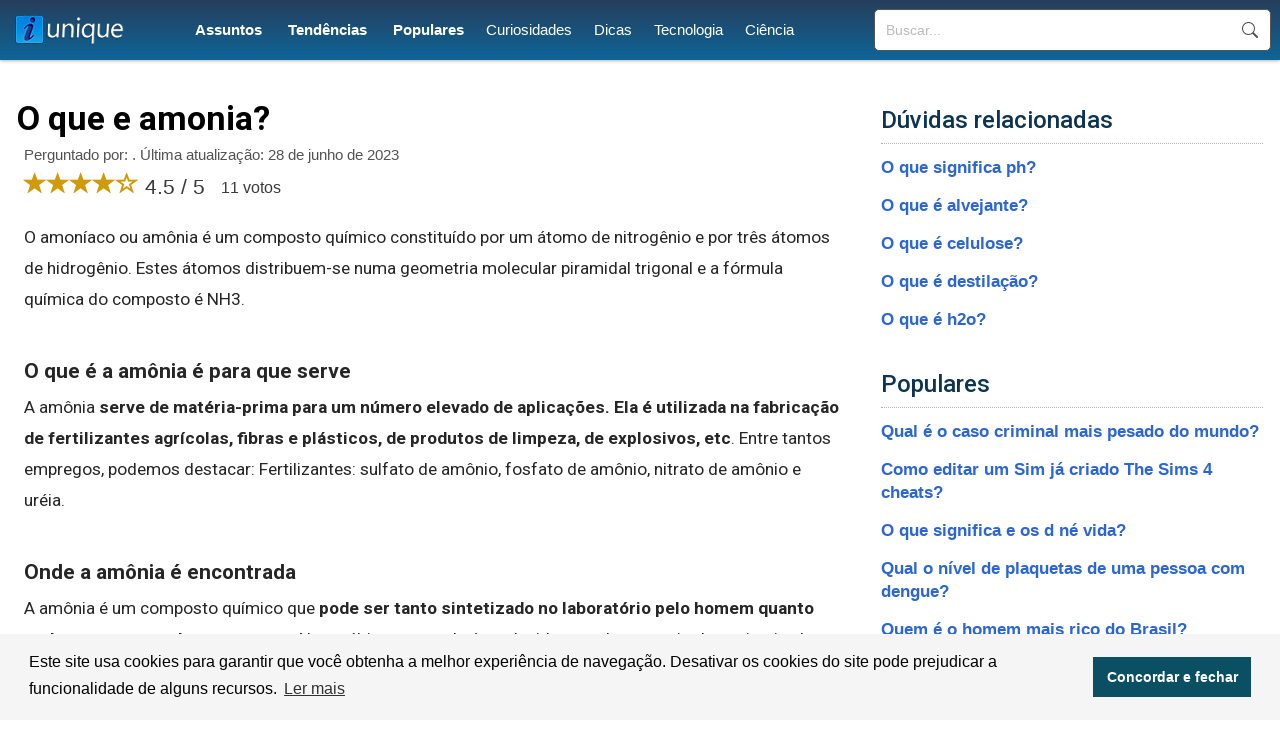

--- FILE ---
content_type: text/html; charset=UTF-8
request_url: https://iunique.com.br/o-que-e-amonia
body_size: 4434
content:
<!doctype html>
<html lang="pt-BR">
<head>
<link rel="preconnect" href="https://fonts.gstatic.com/">
<link rel="preconnect" href="https://fonts.googleapis.com">
<link href="https://fonts.googleapis.com/css2?family=Roboto:wght@100;300;400;500;700;900&display=swap" rel="stylesheet">
<link href="https://fonts.googleapis.com/css2?family=Material+Symbols+Outlined" rel="stylesheet">
<link rel="preconnect" href="https://www.googletagmanager.com">
<link rel="preconnect" href="https://www.google-analytics.com">
<link rel='stylesheet' href="https://cdn.jsdelivr.net/npm/bootstrap@3.4.1/dist/css/bootstrap.min.css" integrity="sha384-HSMxcRTRxnN+Bdg0JdbxYKrThecOKuH5zCYotlSAcp1+c8xmyTe9GYg1l9a69psu" crossorigin="anonymous">
<link rel='stylesheet' href='https://iunique.com.br/style.css' type='text/css' />
<link rel="stylesheet" type="text/css" href="https://cdn.jsdelivr.net/npm/cookieconsent@3/build/cookieconsent.min.css" />
<script src="https://cdn.jsdelivr.net/npm/cookieconsent@3/build/cookieconsent.min.js" data-cfasync="false"></script>
<title>O que e amonia</title>
<meta name="description" content="O amoníaco ou amônia é um composto químico constituído por um átomo de nitrogênio e por três átomos de hidrogênio. Estes átomos distribuem-se numa...">
<link rel="canonical" href="https://iunique.com.br/o-que-e-amonia">
<meta charset="UTF-8" />
<link rel="shortcut icon" href="/favicon.ico" type="image/x-icon">
<link rel="icon" href="/favicon.ico" type="image/x-icon">
<meta name="viewport" content="width=device-width, initial-scale=1.0">
<meta name="robots" content="index, follow">
<script>
function openNav() {
  document.getElementById("mySidenav").style.width = "250px";
}

function closeNav() {
  document.getElementById("mySidenav").style.width = "0";
}
</script>

<!-- Google tag (gtag.js) -->
<script async src="https://www.googletagmanager.com/gtag/js?id=G-N41L31QC52"></script>
<script>
  window.dataLayer = window.dataLayer || [];
  function gtag(){dataLayer.push(arguments);}
  gtag('js', new Date());

  gtag('config', 'G-N41L31QC52');
</script>
</head>

<body>
<header id="top">
<div class="header-layer">
<div id="logo">
	<a href="https://iunique.com.br/"><div class="logo"></div></a>
</div>
<nav id="menu">
<ul><li style="font-weight:bold"><a href="https://iunique.com.br/assuntos">Assuntos</a></li> <li style="font-weight:bold"><a href="https://iunique.com.br/tendencias">Tendências</a></li> <li style="font-weight:bold"><a href="https://iunique.com.br/populares">Populares</a></li><li><a href="https://iunique.com.br/assuntos/curiosidades">Curiosidades</a></li><li><a href="https://iunique.com.br/assuntos/dicas">Dicas</a></li><li><a href="https://iunique.com.br/assuntos/tecnologia">Tecnologia</a></li><li><a href="https://iunique.com.br/assuntos/ciencia">Ciência</a></li></ul>
</nav>
<div id="sfield">
<form action='https://iunique.com.br/buscar' method="get">
<input type="search" name="q" placeholder="Buscar...">
<input name="sf" value="head_search" type="hidden">
<button type="submit">Buscar</button>
</form>
</div>
<div id="responsive_menu">
<div id="mySidenav" class="sidenav">
	<span style="cursor:pointer;color:#fff" class="closebtn" onclick="closeNav()">×</span>
	<a href="https://iunique.com.br/">Início</a>
	<a href="https://iunique.com.br/assuntos">Assuntos</a>	
	<a href="https://iunique.com.br/tendencias">Tendências</a>
	<a href="https://iunique.com.br/populares">Populares</a>
	<a href="https://iunique.com.br/contato">Contato</a>
	<div class="mob_search">

	<form action='https://iunique.com.br/buscar' method="get">
	<input type="search" name="q" placeholder="Buscar...">
	<button type="submit">Buscar</button>
	<input name="sf" value="mob_search" type="hidden">
	</form>	
	</div>
</div>
<span class="menu_icon" onclick="openNav()">☰</span>
</div>

</div>

<div style="clear:both"></div>

</header>
<main>
	<article id="left_block">
		<header>
			<h1>O que e amonia?</h1>
			<div class="question_info">Perguntado por:  . Última atualização: 28 de junho de 2023</div>
			<div class="question_ratings">
			<span class="glyphicon glyphicon-star"></span><span class="glyphicon glyphicon-star"></span><span class="glyphicon glyphicon-star"></span><span class="glyphicon glyphicon-star"></span><span class="glyphicon glyphicon-star-empty"></span> 4.5 / 5 <span style="font-size:16px;margin-left:10px;position:relative;bottom:1px">11 votos</span>

			</div>
		</header>

		<div class="question_reply">
			<p>O amoníaco ou amônia é um composto químico constituído por um átomo de nitrogênio e por três átomos de hidrogênio. Estes átomos distribuem-se numa geometria molecular piramidal trigonal e a fórmula química do composto é NH3.</p><h2 class="related_questions">O que é a amônia é para que serve</h2><p>A amônia <b>serve de matéria-prima para um número elevado de aplicações.</b> <b>Ela é utilizada na fabricação de fertilizantes agrícolas, fibras e plásticos, de produtos de limpeza, de explosivos, etc</b>. Entre tantos empregos, podemos destacar: Fertilizantes: sulfato de amônio, fosfato de amônio, nitrato de amônio e uréia.</p><h2 class="related_questions">Onde a amônia é encontrada</h2><p>A amônia é um composto químico que <b>pode ser tanto sintetizado no laboratório pelo homem quanto pode ser encontrado na natureza</b>. Neste último caso, ele é produzido no solo por meio dos animais, das plantas ou até mesmo das bactérias.</p><h2 class="related_questions">O que é o produto amônia</h2><p>A amônia <b>é um produto básico na indústria química e tem aplicações domésticas e industriais</b>. Na indústria, a amônia é usada no refino de petróleo, como insumo na fabricação de produtos farmacêuticos e como gás refrigerante nos processos de resfriamento de câmaras frigoríficas e ar condicionado industrial.</p><h2 class="related_questions">O que a amônia faz no corpo humano</h2><p>Ingestão causa náusea, vômitos e inchação nos lábios, boca e laringe. O Amoníaco concentrado produz em contato com a pele necrose dos tecidos e profundas queimaduras. Contato com os olhos resulta em lacrimejação, conjuntivites, irritação na córnea e cegueira temporária ou permanente.</p><p style="margin-top:7px;" class="related_video"><iframe width="560" height="315" src="https://www.youtube-nocookie.com/embed/GkWppwwxQbw" loading="lazy" title="YouTube video player" frameborder="0" allow="accelerometer; autoplay; clipboard-write; encrypted-media; gyroscope; picture-in-picture; web-share" allowfullscreen defer></iframe></p><h2 class="related_questions">Quais os riscos da amônia</h2><p>A amônia é um produto químico perigoso, <b>corrosivo para a pele, olhos, vias aéreas superiores e pulmões.</b> <b>Caso seja inalada, pode causar tosse, chiado no peito, falta de ar, asfixiar e queimar as vias aéreas superiores</b>. A amônia tem fórmula NH3 e é um gás muito tóxico.</p><div class="rel_links"><ul><li><a href="https://iunique.com.br/o-que-e-co2">O que e co2?</a></li><li><a href="https://iunique.com.br/o-que-sao-enzimas">O que são enzimas?</a></li><li><a href="https://iunique.com.br/o-que-e-h2oh">O que é h2oh?</a></li></ul></div><h2 class="related_questions">Quais produtos de limpeza tem amônia</h2><p>Quais produtos possuem amônia? Diversos produtos que parecem ser seguros podem conter amônia. Os mais comuns entre eles são: <b>limpadores de piso, lustra móveis, removedores, desengordurantes e alguns desinfetantes</b>. São produtos facilmente encontrados nos lares de muitos brasileiros, e é aí que o perigo se encontra.</p><h2 class="related_questions">Para que serve amônia na limpeza</h2><p>Para propósitos comerciais, a amônia é facilmente encontrada em diversos produtos de limpeza de nível doméstico e industrial. Por sua característica altamente corrosiva, está presente em <b>desengordurantes, alguns multiusos, tira manchas e outros produtos</b>.</p><h2 class="related_questions">Para que serve limpar a casa com amônia</h2><p>Usar a amônia é uma ótima estratégia para limpar casa nova, pois ela <b>funciona como um desimpregnador de energias negativas</b>, ela age em ambientes, objetos, pessoas, etc. Porém, ela é muito forte e usada em casos emergenciais, por exemplo, fazer limpeza de ambiente antes de mudar.</p><h2 class="related_questions">Como usar a amônia para limpeza</h2><p>A amônia pode ser usada para limpar pisos engordurados e manchados. Basta <b>misturar 1/2 xícara (chá) do produto em 2 litros de água e aplicar no chão</b>.</p><div class="rel_links"><ul><li><a href="https://iunique.com.br/o-que-e-sodio">O que é sodio?</a></li><li><a href="https://iunique.com.br/o-que-e-uma-sintese">O que é uma sintese?</a></li><li><a href="https://iunique.com.br/o-que-e-vaporizacao">O que é vaporização?</a></li></ul></div><h2 class="related_questions">Tem amônia na água oxigenada</h2><p>A água oxigenada é o peróxido de hidrogênio (H<sub>2</sub>O<sub>2</sub>) em solução aquosa. <b>Nesse processo ela é dissolvida em uma solução de amônia com pH maior do que 9</b>.</p><h2 class="related_questions">O que pode substituir a amônia</h2><p>A amônia, substância que abre a fibra do cabelo para a entrada do corante, está entre os principais causadores de alergia em cosméticos. Na fórmula nova, o que substitui a amônia <b>é um mix de óleos minerais e monoetanolamina</b>, substância já usada em tonalisantes, mas em menor concentração.</p><h2 class="related_questions">Pode lavar roupa com amônia</h2><p>Este ingrediente é um poderoso aliado para tirar manchas da sua <b>roupa</b>. Para remover as manchinhas brancas de desodorante, você <b>pode</b> misturar <b>amônia</b> com água (uma medida de <b>amônia</b> para duas de água). Após isso, aplique a mistura sobre as manchas e aguarde poucos minutos até <b>lavar</b> a peça.</p><p style="margin-top:7px;" class="related_video"><iframe width="560" height="315" src="https://www.youtube-nocookie.com/embed/ySgGDf-hO8A" loading="lazy" title="YouTube video player" frameborder="0" allow="accelerometer; autoplay; clipboard-write; encrypted-media; gyroscope; picture-in-picture; web-share" allowfullscreen defer></iframe></p>		</div>
		
	</article>

	<section id="right_block">
		<div class="related_block">
			<h3>Dúvidas relacionadas</h3>
			<ul>
			<li><a href="https://iunique.com.br/o-que-significa-ph">O que significa ph?</a></li><li><a href="https://iunique.com.br/o-que-e-alvejante">O que é alvejante?</a></li><li><a href="https://iunique.com.br/o-que-e-celulose">O que é celulose?</a></li><li><a href="https://iunique.com.br/o-que-e-destilacao">O que é destilação?</a></li><li><a href="https://iunique.com.br/o-que-e-h2o">O que é h2o?</a></li>			</ul>
		</div>

		<div class="popular_block" style="margin:40px 0 40px 0;">
			<h3>Populares</h3>
			<ul>
			<li><a href="https://iunique.com.br/qual-e-o-caso-criminal-mais-pesado-do-mundo">Qual é o caso criminal mais pesado do mundo?</a></li><li><a href="https://iunique.com.br/como-editar-um-sim-ja-criado-the-sims-4-cheats">Como editar um Sim já criado The Sims 4 cheats?</a></li><li><a href="https://iunique.com.br/o-que-significa-e-os-d-ne-vida">O que significa e os d né vida?</a></li><li><a href="https://iunique.com.br/qual-o-nivel-de-plaquetas-de-uma-pessoa-com-dengue">Qual o nível de plaquetas de uma pessoa com dengue?</a></li><li><a href="https://iunique.com.br/quem-e-o-homem-mais-rico-do-brasil">Quem é o homem mais rico do Brasil?</a></li><li><a href="https://iunique.com.br/o-que-significa-uma-lua-no-direct-do-instagram">O que significa uma lua no Direct do Instagram?</a></li><li><a href="https://iunique.com.br/onde-fica-o-numero-da-carteira-nacional-de-habilitacao">Onde fica o número da carteira nacional de habilitação?</a></li><li><a href="https://iunique.com.br/como-usar-nimesulida-para-clarear-virilha">Como usar nimesulida para clarear virilha?</a></li><li><a href="https://iunique.com.br/como-entrar-nas-configuracoes-avancadas-do-windows">Como entrar nas configurações avançadas do Windows?</a></li><li><a href="https://iunique.com.br/como-calcular-a-porcentagem-de-acertos-na-prova">Como calcular a porcentagem de acertos na prova?</a></li>			</ul>
		</div>
		
	</section>
	
</main>
<script async type="text/javascript">
//Cookie Consent ->
window.cookieconsent.initialise({
  "palette": {
    "popup": {
      "background": "#f5f5f5",
      "text": "#000000"
    },
    "button": {
      "background": "#0b4f63",
      "text": "#ffffff"
    }
  },
  "content": {
    "message": "Este site usa cookies para garantir que você obtenha a melhor experiência de navegação. Desativar os cookies do site pode prejudicar a funcionalidade de alguns recursos.",
    "dismiss": "Concordar e fechar",
    "link": "Ler mais",
    "href": "https://iunique.com.br/politica-de-privacidade"
  }
});

</script>
<footer id="main_footer"><div class="general_footer"><div class="footer_align"><nav class="fixed_footer_links"><ul><li><a href="https://iunique.com.br/politica-de-privacidade">Política de Privacidade</a></li><li><a href="https://iunique.com.br/sobre">Sobre</a></li><li><a href="https://iunique.com.br/contato">Contato</a></li></ul></nav><div class="copyright">© 2023 | iunique.com.br</div></div></div></footer>
</body>
</html>

--- FILE ---
content_type: text/html; charset=utf-8
request_url: https://www.youtube-nocookie.com/embed/ySgGDf-hO8A
body_size: 44666
content:
<!DOCTYPE html><html lang="en" dir="ltr" data-cast-api-enabled="true"><head><meta name="viewport" content="width=device-width, initial-scale=1"><script nonce="LTrZJd6t_GiO84W2kX5oBw">if ('undefined' == typeof Symbol || 'undefined' == typeof Symbol.iterator) {delete Array.prototype.entries;}</script><style name="www-roboto" nonce="Qsi25jl9tlEmP9XngAdKwA">@font-face{font-family:'Roboto';font-style:normal;font-weight:400;font-stretch:100%;src:url(//fonts.gstatic.com/s/roboto/v48/KFO7CnqEu92Fr1ME7kSn66aGLdTylUAMa3GUBHMdazTgWw.woff2)format('woff2');unicode-range:U+0460-052F,U+1C80-1C8A,U+20B4,U+2DE0-2DFF,U+A640-A69F,U+FE2E-FE2F;}@font-face{font-family:'Roboto';font-style:normal;font-weight:400;font-stretch:100%;src:url(//fonts.gstatic.com/s/roboto/v48/KFO7CnqEu92Fr1ME7kSn66aGLdTylUAMa3iUBHMdazTgWw.woff2)format('woff2');unicode-range:U+0301,U+0400-045F,U+0490-0491,U+04B0-04B1,U+2116;}@font-face{font-family:'Roboto';font-style:normal;font-weight:400;font-stretch:100%;src:url(//fonts.gstatic.com/s/roboto/v48/KFO7CnqEu92Fr1ME7kSn66aGLdTylUAMa3CUBHMdazTgWw.woff2)format('woff2');unicode-range:U+1F00-1FFF;}@font-face{font-family:'Roboto';font-style:normal;font-weight:400;font-stretch:100%;src:url(//fonts.gstatic.com/s/roboto/v48/KFO7CnqEu92Fr1ME7kSn66aGLdTylUAMa3-UBHMdazTgWw.woff2)format('woff2');unicode-range:U+0370-0377,U+037A-037F,U+0384-038A,U+038C,U+038E-03A1,U+03A3-03FF;}@font-face{font-family:'Roboto';font-style:normal;font-weight:400;font-stretch:100%;src:url(//fonts.gstatic.com/s/roboto/v48/KFO7CnqEu92Fr1ME7kSn66aGLdTylUAMawCUBHMdazTgWw.woff2)format('woff2');unicode-range:U+0302-0303,U+0305,U+0307-0308,U+0310,U+0312,U+0315,U+031A,U+0326-0327,U+032C,U+032F-0330,U+0332-0333,U+0338,U+033A,U+0346,U+034D,U+0391-03A1,U+03A3-03A9,U+03B1-03C9,U+03D1,U+03D5-03D6,U+03F0-03F1,U+03F4-03F5,U+2016-2017,U+2034-2038,U+203C,U+2040,U+2043,U+2047,U+2050,U+2057,U+205F,U+2070-2071,U+2074-208E,U+2090-209C,U+20D0-20DC,U+20E1,U+20E5-20EF,U+2100-2112,U+2114-2115,U+2117-2121,U+2123-214F,U+2190,U+2192,U+2194-21AE,U+21B0-21E5,U+21F1-21F2,U+21F4-2211,U+2213-2214,U+2216-22FF,U+2308-230B,U+2310,U+2319,U+231C-2321,U+2336-237A,U+237C,U+2395,U+239B-23B7,U+23D0,U+23DC-23E1,U+2474-2475,U+25AF,U+25B3,U+25B7,U+25BD,U+25C1,U+25CA,U+25CC,U+25FB,U+266D-266F,U+27C0-27FF,U+2900-2AFF,U+2B0E-2B11,U+2B30-2B4C,U+2BFE,U+3030,U+FF5B,U+FF5D,U+1D400-1D7FF,U+1EE00-1EEFF;}@font-face{font-family:'Roboto';font-style:normal;font-weight:400;font-stretch:100%;src:url(//fonts.gstatic.com/s/roboto/v48/KFO7CnqEu92Fr1ME7kSn66aGLdTylUAMaxKUBHMdazTgWw.woff2)format('woff2');unicode-range:U+0001-000C,U+000E-001F,U+007F-009F,U+20DD-20E0,U+20E2-20E4,U+2150-218F,U+2190,U+2192,U+2194-2199,U+21AF,U+21E6-21F0,U+21F3,U+2218-2219,U+2299,U+22C4-22C6,U+2300-243F,U+2440-244A,U+2460-24FF,U+25A0-27BF,U+2800-28FF,U+2921-2922,U+2981,U+29BF,U+29EB,U+2B00-2BFF,U+4DC0-4DFF,U+FFF9-FFFB,U+10140-1018E,U+10190-1019C,U+101A0,U+101D0-101FD,U+102E0-102FB,U+10E60-10E7E,U+1D2C0-1D2D3,U+1D2E0-1D37F,U+1F000-1F0FF,U+1F100-1F1AD,U+1F1E6-1F1FF,U+1F30D-1F30F,U+1F315,U+1F31C,U+1F31E,U+1F320-1F32C,U+1F336,U+1F378,U+1F37D,U+1F382,U+1F393-1F39F,U+1F3A7-1F3A8,U+1F3AC-1F3AF,U+1F3C2,U+1F3C4-1F3C6,U+1F3CA-1F3CE,U+1F3D4-1F3E0,U+1F3ED,U+1F3F1-1F3F3,U+1F3F5-1F3F7,U+1F408,U+1F415,U+1F41F,U+1F426,U+1F43F,U+1F441-1F442,U+1F444,U+1F446-1F449,U+1F44C-1F44E,U+1F453,U+1F46A,U+1F47D,U+1F4A3,U+1F4B0,U+1F4B3,U+1F4B9,U+1F4BB,U+1F4BF,U+1F4C8-1F4CB,U+1F4D6,U+1F4DA,U+1F4DF,U+1F4E3-1F4E6,U+1F4EA-1F4ED,U+1F4F7,U+1F4F9-1F4FB,U+1F4FD-1F4FE,U+1F503,U+1F507-1F50B,U+1F50D,U+1F512-1F513,U+1F53E-1F54A,U+1F54F-1F5FA,U+1F610,U+1F650-1F67F,U+1F687,U+1F68D,U+1F691,U+1F694,U+1F698,U+1F6AD,U+1F6B2,U+1F6B9-1F6BA,U+1F6BC,U+1F6C6-1F6CF,U+1F6D3-1F6D7,U+1F6E0-1F6EA,U+1F6F0-1F6F3,U+1F6F7-1F6FC,U+1F700-1F7FF,U+1F800-1F80B,U+1F810-1F847,U+1F850-1F859,U+1F860-1F887,U+1F890-1F8AD,U+1F8B0-1F8BB,U+1F8C0-1F8C1,U+1F900-1F90B,U+1F93B,U+1F946,U+1F984,U+1F996,U+1F9E9,U+1FA00-1FA6F,U+1FA70-1FA7C,U+1FA80-1FA89,U+1FA8F-1FAC6,U+1FACE-1FADC,U+1FADF-1FAE9,U+1FAF0-1FAF8,U+1FB00-1FBFF;}@font-face{font-family:'Roboto';font-style:normal;font-weight:400;font-stretch:100%;src:url(//fonts.gstatic.com/s/roboto/v48/KFO7CnqEu92Fr1ME7kSn66aGLdTylUAMa3OUBHMdazTgWw.woff2)format('woff2');unicode-range:U+0102-0103,U+0110-0111,U+0128-0129,U+0168-0169,U+01A0-01A1,U+01AF-01B0,U+0300-0301,U+0303-0304,U+0308-0309,U+0323,U+0329,U+1EA0-1EF9,U+20AB;}@font-face{font-family:'Roboto';font-style:normal;font-weight:400;font-stretch:100%;src:url(//fonts.gstatic.com/s/roboto/v48/KFO7CnqEu92Fr1ME7kSn66aGLdTylUAMa3KUBHMdazTgWw.woff2)format('woff2');unicode-range:U+0100-02BA,U+02BD-02C5,U+02C7-02CC,U+02CE-02D7,U+02DD-02FF,U+0304,U+0308,U+0329,U+1D00-1DBF,U+1E00-1E9F,U+1EF2-1EFF,U+2020,U+20A0-20AB,U+20AD-20C0,U+2113,U+2C60-2C7F,U+A720-A7FF;}@font-face{font-family:'Roboto';font-style:normal;font-weight:400;font-stretch:100%;src:url(//fonts.gstatic.com/s/roboto/v48/KFO7CnqEu92Fr1ME7kSn66aGLdTylUAMa3yUBHMdazQ.woff2)format('woff2');unicode-range:U+0000-00FF,U+0131,U+0152-0153,U+02BB-02BC,U+02C6,U+02DA,U+02DC,U+0304,U+0308,U+0329,U+2000-206F,U+20AC,U+2122,U+2191,U+2193,U+2212,U+2215,U+FEFF,U+FFFD;}@font-face{font-family:'Roboto';font-style:normal;font-weight:500;font-stretch:100%;src:url(//fonts.gstatic.com/s/roboto/v48/KFO7CnqEu92Fr1ME7kSn66aGLdTylUAMa3GUBHMdazTgWw.woff2)format('woff2');unicode-range:U+0460-052F,U+1C80-1C8A,U+20B4,U+2DE0-2DFF,U+A640-A69F,U+FE2E-FE2F;}@font-face{font-family:'Roboto';font-style:normal;font-weight:500;font-stretch:100%;src:url(//fonts.gstatic.com/s/roboto/v48/KFO7CnqEu92Fr1ME7kSn66aGLdTylUAMa3iUBHMdazTgWw.woff2)format('woff2');unicode-range:U+0301,U+0400-045F,U+0490-0491,U+04B0-04B1,U+2116;}@font-face{font-family:'Roboto';font-style:normal;font-weight:500;font-stretch:100%;src:url(//fonts.gstatic.com/s/roboto/v48/KFO7CnqEu92Fr1ME7kSn66aGLdTylUAMa3CUBHMdazTgWw.woff2)format('woff2');unicode-range:U+1F00-1FFF;}@font-face{font-family:'Roboto';font-style:normal;font-weight:500;font-stretch:100%;src:url(//fonts.gstatic.com/s/roboto/v48/KFO7CnqEu92Fr1ME7kSn66aGLdTylUAMa3-UBHMdazTgWw.woff2)format('woff2');unicode-range:U+0370-0377,U+037A-037F,U+0384-038A,U+038C,U+038E-03A1,U+03A3-03FF;}@font-face{font-family:'Roboto';font-style:normal;font-weight:500;font-stretch:100%;src:url(//fonts.gstatic.com/s/roboto/v48/KFO7CnqEu92Fr1ME7kSn66aGLdTylUAMawCUBHMdazTgWw.woff2)format('woff2');unicode-range:U+0302-0303,U+0305,U+0307-0308,U+0310,U+0312,U+0315,U+031A,U+0326-0327,U+032C,U+032F-0330,U+0332-0333,U+0338,U+033A,U+0346,U+034D,U+0391-03A1,U+03A3-03A9,U+03B1-03C9,U+03D1,U+03D5-03D6,U+03F0-03F1,U+03F4-03F5,U+2016-2017,U+2034-2038,U+203C,U+2040,U+2043,U+2047,U+2050,U+2057,U+205F,U+2070-2071,U+2074-208E,U+2090-209C,U+20D0-20DC,U+20E1,U+20E5-20EF,U+2100-2112,U+2114-2115,U+2117-2121,U+2123-214F,U+2190,U+2192,U+2194-21AE,U+21B0-21E5,U+21F1-21F2,U+21F4-2211,U+2213-2214,U+2216-22FF,U+2308-230B,U+2310,U+2319,U+231C-2321,U+2336-237A,U+237C,U+2395,U+239B-23B7,U+23D0,U+23DC-23E1,U+2474-2475,U+25AF,U+25B3,U+25B7,U+25BD,U+25C1,U+25CA,U+25CC,U+25FB,U+266D-266F,U+27C0-27FF,U+2900-2AFF,U+2B0E-2B11,U+2B30-2B4C,U+2BFE,U+3030,U+FF5B,U+FF5D,U+1D400-1D7FF,U+1EE00-1EEFF;}@font-face{font-family:'Roboto';font-style:normal;font-weight:500;font-stretch:100%;src:url(//fonts.gstatic.com/s/roboto/v48/KFO7CnqEu92Fr1ME7kSn66aGLdTylUAMaxKUBHMdazTgWw.woff2)format('woff2');unicode-range:U+0001-000C,U+000E-001F,U+007F-009F,U+20DD-20E0,U+20E2-20E4,U+2150-218F,U+2190,U+2192,U+2194-2199,U+21AF,U+21E6-21F0,U+21F3,U+2218-2219,U+2299,U+22C4-22C6,U+2300-243F,U+2440-244A,U+2460-24FF,U+25A0-27BF,U+2800-28FF,U+2921-2922,U+2981,U+29BF,U+29EB,U+2B00-2BFF,U+4DC0-4DFF,U+FFF9-FFFB,U+10140-1018E,U+10190-1019C,U+101A0,U+101D0-101FD,U+102E0-102FB,U+10E60-10E7E,U+1D2C0-1D2D3,U+1D2E0-1D37F,U+1F000-1F0FF,U+1F100-1F1AD,U+1F1E6-1F1FF,U+1F30D-1F30F,U+1F315,U+1F31C,U+1F31E,U+1F320-1F32C,U+1F336,U+1F378,U+1F37D,U+1F382,U+1F393-1F39F,U+1F3A7-1F3A8,U+1F3AC-1F3AF,U+1F3C2,U+1F3C4-1F3C6,U+1F3CA-1F3CE,U+1F3D4-1F3E0,U+1F3ED,U+1F3F1-1F3F3,U+1F3F5-1F3F7,U+1F408,U+1F415,U+1F41F,U+1F426,U+1F43F,U+1F441-1F442,U+1F444,U+1F446-1F449,U+1F44C-1F44E,U+1F453,U+1F46A,U+1F47D,U+1F4A3,U+1F4B0,U+1F4B3,U+1F4B9,U+1F4BB,U+1F4BF,U+1F4C8-1F4CB,U+1F4D6,U+1F4DA,U+1F4DF,U+1F4E3-1F4E6,U+1F4EA-1F4ED,U+1F4F7,U+1F4F9-1F4FB,U+1F4FD-1F4FE,U+1F503,U+1F507-1F50B,U+1F50D,U+1F512-1F513,U+1F53E-1F54A,U+1F54F-1F5FA,U+1F610,U+1F650-1F67F,U+1F687,U+1F68D,U+1F691,U+1F694,U+1F698,U+1F6AD,U+1F6B2,U+1F6B9-1F6BA,U+1F6BC,U+1F6C6-1F6CF,U+1F6D3-1F6D7,U+1F6E0-1F6EA,U+1F6F0-1F6F3,U+1F6F7-1F6FC,U+1F700-1F7FF,U+1F800-1F80B,U+1F810-1F847,U+1F850-1F859,U+1F860-1F887,U+1F890-1F8AD,U+1F8B0-1F8BB,U+1F8C0-1F8C1,U+1F900-1F90B,U+1F93B,U+1F946,U+1F984,U+1F996,U+1F9E9,U+1FA00-1FA6F,U+1FA70-1FA7C,U+1FA80-1FA89,U+1FA8F-1FAC6,U+1FACE-1FADC,U+1FADF-1FAE9,U+1FAF0-1FAF8,U+1FB00-1FBFF;}@font-face{font-family:'Roboto';font-style:normal;font-weight:500;font-stretch:100%;src:url(//fonts.gstatic.com/s/roboto/v48/KFO7CnqEu92Fr1ME7kSn66aGLdTylUAMa3OUBHMdazTgWw.woff2)format('woff2');unicode-range:U+0102-0103,U+0110-0111,U+0128-0129,U+0168-0169,U+01A0-01A1,U+01AF-01B0,U+0300-0301,U+0303-0304,U+0308-0309,U+0323,U+0329,U+1EA0-1EF9,U+20AB;}@font-face{font-family:'Roboto';font-style:normal;font-weight:500;font-stretch:100%;src:url(//fonts.gstatic.com/s/roboto/v48/KFO7CnqEu92Fr1ME7kSn66aGLdTylUAMa3KUBHMdazTgWw.woff2)format('woff2');unicode-range:U+0100-02BA,U+02BD-02C5,U+02C7-02CC,U+02CE-02D7,U+02DD-02FF,U+0304,U+0308,U+0329,U+1D00-1DBF,U+1E00-1E9F,U+1EF2-1EFF,U+2020,U+20A0-20AB,U+20AD-20C0,U+2113,U+2C60-2C7F,U+A720-A7FF;}@font-face{font-family:'Roboto';font-style:normal;font-weight:500;font-stretch:100%;src:url(//fonts.gstatic.com/s/roboto/v48/KFO7CnqEu92Fr1ME7kSn66aGLdTylUAMa3yUBHMdazQ.woff2)format('woff2');unicode-range:U+0000-00FF,U+0131,U+0152-0153,U+02BB-02BC,U+02C6,U+02DA,U+02DC,U+0304,U+0308,U+0329,U+2000-206F,U+20AC,U+2122,U+2191,U+2193,U+2212,U+2215,U+FEFF,U+FFFD;}</style><script name="www-roboto" nonce="LTrZJd6t_GiO84W2kX5oBw">if (document.fonts && document.fonts.load) {document.fonts.load("400 10pt Roboto", "E"); document.fonts.load("500 10pt Roboto", "E");}</script><link rel="stylesheet" href="/s/player/652bbb94/www-player.css" name="www-player" nonce="Qsi25jl9tlEmP9XngAdKwA"><style nonce="Qsi25jl9tlEmP9XngAdKwA">html {overflow: hidden;}body {font: 12px Roboto, Arial, sans-serif; background-color: #000; color: #fff; height: 100%; width: 100%; overflow: hidden; position: absolute; margin: 0; padding: 0;}#player {width: 100%; height: 100%;}h1 {text-align: center; color: #fff;}h3 {margin-top: 6px; margin-bottom: 3px;}.player-unavailable {position: absolute; top: 0; left: 0; right: 0; bottom: 0; padding: 25px; font-size: 13px; background: url(/img/meh7.png) 50% 65% no-repeat;}.player-unavailable .message {text-align: left; margin: 0 -5px 15px; padding: 0 5px 14px; border-bottom: 1px solid #888; font-size: 19px; font-weight: normal;}.player-unavailable a {color: #167ac6; text-decoration: none;}</style><script nonce="LTrZJd6t_GiO84W2kX5oBw">var ytcsi={gt:function(n){n=(n||"")+"data_";return ytcsi[n]||(ytcsi[n]={tick:{},info:{},gel:{preLoggedGelInfos:[]}})},now:window.performance&&window.performance.timing&&window.performance.now&&window.performance.timing.navigationStart?function(){return window.performance.timing.navigationStart+window.performance.now()}:function(){return(new Date).getTime()},tick:function(l,t,n){var ticks=ytcsi.gt(n).tick;var v=t||ytcsi.now();if(ticks[l]){ticks["_"+l]=ticks["_"+l]||[ticks[l]];ticks["_"+l].push(v)}ticks[l]=
v},info:function(k,v,n){ytcsi.gt(n).info[k]=v},infoGel:function(p,n){ytcsi.gt(n).gel.preLoggedGelInfos.push(p)},setStart:function(t,n){ytcsi.tick("_start",t,n)}};
(function(w,d){function isGecko(){if(!w.navigator)return false;try{if(w.navigator.userAgentData&&w.navigator.userAgentData.brands&&w.navigator.userAgentData.brands.length){var brands=w.navigator.userAgentData.brands;var i=0;for(;i<brands.length;i++)if(brands[i]&&brands[i].brand==="Firefox")return true;return false}}catch(e){setTimeout(function(){throw e;})}if(!w.navigator.userAgent)return false;var ua=w.navigator.userAgent;return ua.indexOf("Gecko")>0&&ua.toLowerCase().indexOf("webkit")<0&&ua.indexOf("Edge")<
0&&ua.indexOf("Trident")<0&&ua.indexOf("MSIE")<0}ytcsi.setStart(w.performance?w.performance.timing.responseStart:null);var isPrerender=(d.visibilityState||d.webkitVisibilityState)=="prerender";var vName=!d.visibilityState&&d.webkitVisibilityState?"webkitvisibilitychange":"visibilitychange";if(isPrerender){var startTick=function(){ytcsi.setStart();d.removeEventListener(vName,startTick)};d.addEventListener(vName,startTick,false)}if(d.addEventListener)d.addEventListener(vName,function(){ytcsi.tick("vc")},
false);if(isGecko()){var isHidden=(d.visibilityState||d.webkitVisibilityState)=="hidden";if(isHidden)ytcsi.tick("vc")}var slt=function(el,t){setTimeout(function(){var n=ytcsi.now();el.loadTime=n;if(el.slt)el.slt()},t)};w.__ytRIL=function(el){if(!el.getAttribute("data-thumb"))if(w.requestAnimationFrame)w.requestAnimationFrame(function(){slt(el,0)});else slt(el,16)}})(window,document);
</script><script nonce="LTrZJd6t_GiO84W2kX5oBw">var ytcfg={d:function(){return window.yt&&yt.config_||ytcfg.data_||(ytcfg.data_={})},get:function(k,o){return k in ytcfg.d()?ytcfg.d()[k]:o},set:function(){var a=arguments;if(a.length>1)ytcfg.d()[a[0]]=a[1];else{var k;for(k in a[0])ytcfg.d()[k]=a[0][k]}}};
ytcfg.set({"CLIENT_CANARY_STATE":"none","DEVICE":"cbr\u003dChrome\u0026cbrand\u003dapple\u0026cbrver\u003d131.0.0.0\u0026ceng\u003dWebKit\u0026cengver\u003d537.36\u0026cos\u003dMacintosh\u0026cosver\u003d10_15_7\u0026cplatform\u003dDESKTOP","EVENT_ID":"iyp9aZfHCODslssPpt_s2Qs","EXPERIMENT_FLAGS":{"ab_det_apb_b":true,"ab_det_apm":true,"ab_det_el_h":true,"ab_det_em_inj":true,"ab_l_sig_st":true,"ab_l_sig_st_e":true,"action_companion_center_align_description":true,"allow_skip_networkless":true,"always_send_and_write":true,"att_web_record_metrics":true,"attmusi":true,"c3_enable_button_impression_logging":true,"c3_watch_page_component":true,"cancel_pending_navs":true,"clean_up_manual_attribution_header":true,"config_age_report_killswitch":true,"cow_optimize_idom_compat":true,"csi_on_gel":true,"delhi_mweb_colorful_sd":true,"delhi_mweb_colorful_sd_v2":true,"deprecate_pair_servlet_enabled":true,"desktop_sparkles_light_cta_button":true,"disable_child_node_auto_formatted_strings":true,"disable_log_to_visitor_layer":true,"disable_pacf_logging_for_memory_limited_tv":true,"embeds_enable_eid_enforcement_for_youtube":true,"embeds_enable_info_panel_dismissal":true,"embeds_enable_pfp_always_unbranded":true,"embeds_muted_autoplay_sound_fix":true,"embeds_serve_es6_client":true,"embeds_web_nwl_disable_nocookie":true,"embeds_web_updated_shorts_definition_fix":true,"enable_active_view_display_ad_renderer_web_home":true,"enable_ad_disclosure_banner_a11y_fix":true,"enable_android_web_view_top_insets_bugfix":true,"enable_client_sli_logging":true,"enable_client_streamz_web":true,"enable_client_ve_spec":true,"enable_cloud_save_error_popup_after_retry":true,"enable_dai_sdf_h5_preroll":true,"enable_datasync_id_header_in_web_vss_pings":true,"enable_default_mono_cta_migration_web_client":true,"enable_docked_chat_messages":true,"enable_drop_shadow_experiment":true,"enable_embeds_new_caption_language_picker":true,"enable_entity_store_from_dependency_injection":true,"enable_inline_muted_playback_on_web_search":true,"enable_inline_muted_playback_on_web_search_for_vdc":true,"enable_inline_muted_playback_on_web_search_for_vdcb":true,"enable_is_extended_monitoring":true,"enable_is_mini_app_page_active_bugfix":true,"enable_logging_first_user_action_after_game_ready":true,"enable_ltc_param_fetch_from_innertube":true,"enable_masthead_mweb_padding_fix":true,"enable_menu_renderer_button_in_mweb_hclr":true,"enable_mini_app_command_handler_mweb_fix":true,"enable_mini_guide_downloads_item":true,"enable_mixed_direction_formatted_strings":true,"enable_mweb_new_caption_language_picker":true,"enable_names_handles_account_switcher":true,"enable_network_request_logging_on_game_events":true,"enable_new_paid_product_placement":true,"enable_open_in_new_tab_icon_for_short_dr_for_desktop_search":true,"enable_open_yt_content":true,"enable_origin_query_parameter_bugfix":true,"enable_pause_ads_on_ytv_html5":true,"enable_payments_purchase_manager":true,"enable_pdp_icon_prefetch":true,"enable_pl_r_si_fa":true,"enable_place_pivot_url":true,"enable_pv_screen_modern_text":true,"enable_removing_navbar_title_on_hashtag_page_mweb":true,"enable_rta_manager":true,"enable_sdf_companion_h5":true,"enable_sdf_dai_h5_midroll":true,"enable_sdf_h5_endemic_mid_post_roll":true,"enable_sdf_on_h5_unplugged_vod_midroll":true,"enable_sdf_shorts_player_bytes_h5":true,"enable_sending_unwrapped_game_audio_as_serialized_metadata":true,"enable_sfv_effect_pivot_url":true,"enable_shorts_new_carousel":true,"enable_skip_ad_guidance_prompt":true,"enable_skippable_ads_for_unplugged_ad_pod":true,"enable_smearing_expansion_dai":true,"enable_time_out_messages":true,"enable_timeline_view_modern_transcript_fe":true,"enable_video_display_compact_button_group_for_desktop_search":true,"enable_web_delhi_icons":true,"enable_web_home_top_landscape_image_layout_level_click":true,"enable_web_tiered_gel":true,"enable_window_constrained_buy_flow_dialog":true,"enable_wiz_queue_effect_and_on_init_initial_runs":true,"enable_ypc_spinners":true,"enable_yt_ata_iframe_authuser":true,"export_networkless_options":true,"export_player_version_to_ytconfig":true,"fill_single_video_with_notify_to_lasr":true,"fix_ad_miniplayer_controls_rendering":true,"fix_ads_tracking_for_swf_config_deprecation_mweb":true,"h5_companion_enable_adcpn_macro_substitution_for_click_pings":true,"h5_inplayer_enable_adcpn_macro_substitution_for_click_pings":true,"h5_reset_cache_and_filter_before_update_masthead":true,"hide_channel_creation_title_for_mweb":true,"high_ccv_client_side_caching_h5":true,"html5_log_trigger_events_with_debug_data":true,"html5_ssdai_enable_media_end_cue_range":true,"idb_immediate_commit":true,"il_attach_cache_limit":true,"il_use_view_model_logging_context":true,"is_browser_support_for_webcam_streaming":true,"json_condensed_response":true,"kev_adb_pg":true,"kevlar_gel_error_routing":true,"kevlar_watch_cinematics":true,"live_chat_enable_controller_extraction":true,"live_chat_enable_rta_manager":true,"log_click_with_layer_from_element_in_command_handler":true,"mdx_enable_privacy_disclosure_ui":true,"mdx_load_cast_api_bootstrap_script":true,"medium_progress_bar_modification":true,"migrate_remaining_web_ad_badges_to_innertube":true,"mobile_account_menu_refresh":true,"mweb_account_linking_noapp":true,"mweb_allow_modern_search_suggest_behavior":true,"mweb_animated_actions":true,"mweb_app_upsell_button_direct_to_app":true,"mweb_c3_enable_adaptive_signals":true,"mweb_c3_library_page_enable_recent_shelf":true,"mweb_c3_remove_web_navigation_endpoint_data":true,"mweb_c3_use_canonical_from_player_response":true,"mweb_cinematic_watch":true,"mweb_command_handler":true,"mweb_delay_watch_initial_data":true,"mweb_disable_searchbar_scroll":true,"mweb_enable_browse_chunks":true,"mweb_enable_fine_scrubbing_for_recs":true,"mweb_enable_imp_portal":true,"mweb_enable_keto_batch_player_fullscreen":true,"mweb_enable_keto_batch_player_progress_bar":true,"mweb_enable_keto_batch_player_tooltips":true,"mweb_enable_lockup_view_model_for_ucp":true,"mweb_enable_mix_panel_title_metadata":true,"mweb_enable_more_drawer":true,"mweb_enable_optional_fullscreen_landscape_locking":true,"mweb_enable_overlay_touch_manager":true,"mweb_enable_premium_carve_out_fix":true,"mweb_enable_refresh_detection":true,"mweb_enable_search_imp":true,"mweb_enable_shorts_video_preload":true,"mweb_enable_skippables_on_jio_phone":true,"mweb_enable_two_line_title_on_shorts":true,"mweb_enable_varispeed_controller":true,"mweb_enable_watch_feed_infinite_scroll":true,"mweb_enable_wrapped_unplugged_pause_membership_dialog_renderer":true,"mweb_fix_monitor_visibility_after_render":true,"mweb_force_ios_fallback_to_native_control":true,"mweb_fp_auto_fullscreen":true,"mweb_fullscreen_controls":true,"mweb_fullscreen_controls_action_buttons":true,"mweb_fullscreen_watch_system":true,"mweb_home_reactive_shorts":true,"mweb_innertube_search_command":true,"mweb_kaios_enable_autoplay_switch_view_model":true,"mweb_lang_in_html":true,"mweb_like_button_synced_with_entities":true,"mweb_logo_use_home_page_ve":true,"mweb_native_control_in_faux_fullscreen_shared":true,"mweb_player_control_on_hover":true,"mweb_player_delhi_dtts":true,"mweb_player_settings_use_bottom_sheet":true,"mweb_player_show_previous_next_buttons_in_playlist":true,"mweb_player_skip_no_op_state_changes":true,"mweb_player_user_select_none":true,"mweb_playlist_engagement_panel":true,"mweb_progress_bar_seek_on_mouse_click":true,"mweb_pull_2_full":true,"mweb_pull_2_full_enable_touch_handlers":true,"mweb_schedule_warm_watch_response":true,"mweb_searchbox_legacy_navigation":true,"mweb_see_fewer_shorts":true,"mweb_shorts_comments_panel_id_change":true,"mweb_shorts_early_continuation":true,"mweb_show_ios_smart_banner":true,"mweb_show_sign_in_button_from_header":true,"mweb_use_server_url_on_startup":true,"mweb_watch_captions_enable_auto_translate":true,"mweb_watch_captions_set_default_size":true,"mweb_watch_stop_scheduler_on_player_response":true,"mweb_watchfeed_big_thumbnails":true,"mweb_yt_searchbox":true,"networkless_logging":true,"no_client_ve_attach_unless_shown":true,"pageid_as_header_web":true,"playback_settings_use_switch_menu":true,"player_controls_autonav_fix":true,"player_controls_skip_double_signal_update":true,"polymer_bad_build_labels":true,"polymer_verifiy_app_state":true,"qoe_send_and_write":true,"remove_chevron_from_ad_disclosure_banner_h5":true,"remove_masthead_channel_banner_on_refresh":true,"remove_slot_id_exited_trigger_for_dai_in_player_slot_expire":true,"replace_client_url_parsing_with_server_signal":true,"service_worker_enabled":true,"service_worker_push_enabled":true,"service_worker_push_home_page_prompt":true,"service_worker_push_watch_page_prompt":true,"shell_load_gcf":true,"shorten_initial_gel_batch_timeout":true,"should_use_yt_voice_endpoint_in_kaios":true,"smarter_ve_dedupping":true,"speedmaster_no_seek":true,"stop_handling_click_for_non_rendering_overlay_layout":true,"suppress_error_204_logging":true,"synced_panel_scrolling_controller":true,"use_event_time_ms_header":true,"use_fifo_for_networkless":true,"use_request_time_ms_header":true,"use_session_based_sampling":true,"use_thumbnail_overlay_time_status_renderer_for_live_badge":true,"vss_final_ping_send_and_write":true,"vss_playback_use_send_and_write":true,"web_adaptive_repeat_ase":true,"web_always_load_chat_support":true,"web_api_url":true,"web_attributed_string_deep_equal_bugfix":true,"web_autonav_allow_off_by_default":true,"web_button_vm_refactor_disabled":true,"web_c3_log_app_init_finish":true,"web_component_wrapper_track_owner":true,"web_csi_action_sampling_enabled":true,"web_dedupe_ve_grafting":true,"web_disable_backdrop_filter":true,"web_enable_ab_rsp_cl":true,"web_enable_course_icon_update":true,"web_enable_error_204":true,"web_gcf_hashes_innertube":true,"web_gel_timeout_cap":true,"web_parent_target_for_sheets":true,"web_persist_server_autonav_state_on_client":true,"web_playback_associated_log_ctt":true,"web_playback_associated_ve":true,"web_prefetch_preload_video":true,"web_progress_bar_draggable":true,"web_shorts_just_watched_on_channel_and_pivot_study":true,"web_shorts_just_watched_overlay":true,"web_shorts_wn_shelf_header_tuning":true,"web_update_panel_visibility_logging_fix":true,"web_watch_controls_state_signals":true,"web_wiz_attributed_string":true,"webfe_mweb_watch_microdata":true,"webfe_watch_shorts_canonical_url_fix":true,"webpo_exit_on_net_err":true,"wiz_diff_overwritable":true,"wiz_stamper_new_context_api":true,"woffle_used_state_report":true,"wpo_gel_strz":true,"H5_async_logging_delay_ms":30000.0,"attention_logging_scroll_throttle":500.0,"autoplay_pause_by_lact_sampling_fraction":0.0,"cinematic_watch_effect_opacity":0.4,"log_window_onerror_fraction":0.1,"speedmaster_playback_rate":2.0,"tv_pacf_logging_sample_rate":0.01,"web_attention_logging_scroll_throttle":500.0,"web_load_prediction_threshold":0.1,"web_navigation_prediction_threshold":0.1,"web_pbj_log_warning_rate":0.0,"web_system_health_fraction":0.01,"ytidb_transaction_ended_event_rate_limit":0.02,"active_time_update_interval_ms":10000,"att_init_delay":500,"autoplay_pause_by_lact_sec":0,"botguard_async_snapshot_timeout_ms":3000,"check_navigator_accuracy_timeout_ms":0,"cinematic_watch_css_filter_blur_strength":40,"cinematic_watch_fade_out_duration":500,"close_webview_delay_ms":100,"cloud_save_game_data_rate_limit_ms":3000,"compression_disable_point":10,"custom_active_view_tos_timeout_ms":3600000,"embeds_widget_poll_interval_ms":0,"gel_min_batch_size":3,"gel_queue_timeout_max_ms":60000,"get_async_timeout_ms":60000,"hide_cta_for_home_web_video_ads_animate_in_time":2,"html5_byterate_soft_cap":0,"initial_gel_batch_timeout":2000,"max_body_size_to_compress":500000,"max_prefetch_window_sec_for_livestream_optimization":10,"min_prefetch_offset_sec_for_livestream_optimization":20,"mini_app_container_iframe_src_update_delay_ms":0,"multiple_preview_news_duration_time":11000,"mweb_c3_toast_duration_ms":5000,"mweb_deep_link_fallback_timeout_ms":10000,"mweb_delay_response_received_actions":100,"mweb_fp_dpad_rate_limit_ms":0,"mweb_fp_dpad_watch_title_clamp_lines":0,"mweb_history_manager_cache_size":100,"mweb_ios_fullscreen_playback_transition_delay_ms":500,"mweb_ios_fullscreen_system_pause_epilson_ms":0,"mweb_override_response_store_expiration_ms":0,"mweb_shorts_early_continuation_trigger_threshold":4,"mweb_w2w_max_age_seconds":0,"mweb_watch_captions_default_size":2,"neon_dark_launch_gradient_count":0,"network_polling_interval":30000,"play_click_interval_ms":30000,"play_ping_interval_ms":10000,"prefetch_comments_ms_after_video":0,"send_config_hash_timer":0,"service_worker_push_logged_out_prompt_watches":-1,"service_worker_push_prompt_cap":-1,"service_worker_push_prompt_delay_microseconds":3888000000000,"slow_compressions_before_abandon_count":4,"speedmaster_cancellation_movement_dp":10,"speedmaster_touch_activation_ms":500,"web_attention_logging_throttle":500,"web_foreground_heartbeat_interval_ms":28000,"web_gel_debounce_ms":10000,"web_logging_max_batch":100,"web_max_tracing_events":50,"web_tracing_session_replay":0,"wil_icon_max_concurrent_fetches":9999,"ytidb_remake_db_retries":3,"ytidb_reopen_db_retries":3,"WebClientReleaseProcessCritical__youtube_embeds_client_version_override":"","WebClientReleaseProcessCritical__youtube_embeds_web_client_version_override":"","WebClientReleaseProcessCritical__youtube_mweb_client_version_override":"","debug_forced_internalcountrycode":"","embeds_web_synth_ch_headers_banned_urls_regex":"","enable_web_media_service":"DISABLED","il_payload_scraping":"","live_chat_unicode_emoji_json_url":"https://www.gstatic.com/youtube/img/emojis/emojis-svg-9.json","mweb_deep_link_feature_tag_suffix":"11268432","mweb_enable_shorts_innertube_player_prefetch_trigger":"NONE","mweb_fp_dpad":"home,search,browse,channel,create_channel,experiments,settings,trending,oops,404,paid_memberships,sponsorship,premium,shorts","mweb_fp_dpad_linear_navigation":"","mweb_fp_dpad_linear_navigation_visitor":"","mweb_fp_dpad_visitor":"","mweb_preload_video_by_player_vars":"","place_pivot_triggering_container_alternate":"","place_pivot_triggering_counterfactual_container_alternate":"","service_worker_push_force_notification_prompt_tag":"1","service_worker_scope":"/","suggest_exp_str":"","web_client_version_override":"","kevlar_command_handler_command_banlist":[],"mini_app_ids_without_game_ready":["UgkxHHtsak1SC8mRGHMZewc4HzeAY3yhPPmJ","Ugkx7OgzFqE6z_5Mtf4YsotGfQNII1DF_RBm"],"web_op_signal_type_banlist":[],"web_tracing_enabled_spans":["event","command"]},"GAPI_HINT_PARAMS":"m;/_/scs/abc-static/_/js/k\u003dgapi.gapi.en.FZb77tO2YW4.O/d\u003d1/rs\u003dAHpOoo8lqavmo6ayfVxZovyDiP6g3TOVSQ/m\u003d__features__","GAPI_HOST":"https://apis.google.com","GAPI_LOCALE":"en_US","GL":"US","HL":"en","HTML_DIR":"ltr","HTML_LANG":"en","INNERTUBE_API_KEY":"AIzaSyAO_FJ2SlqU8Q4STEHLGCilw_Y9_11qcW8","INNERTUBE_API_VERSION":"v1","INNERTUBE_CLIENT_NAME":"WEB_EMBEDDED_PLAYER","INNERTUBE_CLIENT_VERSION":"1.20260130.01.00","INNERTUBE_CONTEXT":{"client":{"hl":"en","gl":"US","remoteHost":"3.143.172.63","deviceMake":"Apple","deviceModel":"","visitorData":"CgtpY1hPcWVXQ09CYyiL1fTLBjIKCgJVUxIEGgAgQA%3D%3D","userAgent":"Mozilla/5.0 (Macintosh; Intel Mac OS X 10_15_7) AppleWebKit/537.36 (KHTML, like Gecko) Chrome/131.0.0.0 Safari/537.36; ClaudeBot/1.0; +claudebot@anthropic.com),gzip(gfe)","clientName":"WEB_EMBEDDED_PLAYER","clientVersion":"1.20260130.01.00","osName":"Macintosh","osVersion":"10_15_7","originalUrl":"https://www.youtube-nocookie.com/embed/ySgGDf-hO8A","platform":"DESKTOP","clientFormFactor":"UNKNOWN_FORM_FACTOR","configInfo":{"appInstallData":"[base64]%3D%3D"},"browserName":"Chrome","browserVersion":"131.0.0.0","acceptHeader":"text/html,application/xhtml+xml,application/xml;q\u003d0.9,image/webp,image/apng,*/*;q\u003d0.8,application/signed-exchange;v\u003db3;q\u003d0.9","deviceExperimentId":"ChxOell3TVRJM09EVXlNelE1TlRRd016UTVNQT09EIvV9MsGGIvV9MsG","rolloutToken":"CNrBjvjU9fu-8gEQ28imk6K0kgMY28imk6K0kgM%3D"},"user":{"lockedSafetyMode":false},"request":{"useSsl":true},"clickTracking":{"clickTrackingParams":"IhMI17imk6K0kgMVYLZlAx2mLzu7"},"thirdParty":{"embeddedPlayerContext":{"embeddedPlayerEncryptedContext":"AD5ZzFRRqqKA0yk6CE3O7ycRpn9LB8qwrnU9B8QTjDIqi0mEyTOh8IoFoPrKRCKjwGWB1KWd5PXxXrgUOa8xlrFmpw_ZoHohMBSTzWW6bIpK_E848JDt0N6i9Z7jJV20FBvaL0pp8hCAUwsAaTG9","ancestorOriginsSupported":false}}},"INNERTUBE_CONTEXT_CLIENT_NAME":56,"INNERTUBE_CONTEXT_CLIENT_VERSION":"1.20260130.01.00","INNERTUBE_CONTEXT_GL":"US","INNERTUBE_CONTEXT_HL":"en","LATEST_ECATCHER_SERVICE_TRACKING_PARAMS":{"client.name":"WEB_EMBEDDED_PLAYER","client.jsfeat":"2021"},"LOGGED_IN":false,"PAGE_BUILD_LABEL":"youtube.embeds.web_20260130_01_RC00","PAGE_CL":863108022,"SERVER_NAME":"WebFE","VISITOR_DATA":"CgtpY1hPcWVXQ09CYyiL1fTLBjIKCgJVUxIEGgAgQA%3D%3D","WEB_PLAYER_CONTEXT_CONFIGS":{"WEB_PLAYER_CONTEXT_CONFIG_ID_EMBEDDED_PLAYER":{"rootElementId":"movie_player","jsUrl":"/s/player/652bbb94/player_ias.vflset/en_US/base.js","cssUrl":"/s/player/652bbb94/www-player.css","contextId":"WEB_PLAYER_CONTEXT_CONFIG_ID_EMBEDDED_PLAYER","eventLabel":"embedded","contentRegion":"US","hl":"en_US","hostLanguage":"en","innertubeApiKey":"AIzaSyAO_FJ2SlqU8Q4STEHLGCilw_Y9_11qcW8","innertubeApiVersion":"v1","innertubeContextClientVersion":"1.20260130.01.00","device":{"brand":"apple","model":"","browser":"Chrome","browserVersion":"131.0.0.0","os":"Macintosh","osVersion":"10_15_7","platform":"DESKTOP","interfaceName":"WEB_EMBEDDED_PLAYER","interfaceVersion":"1.20260130.01.00"},"serializedExperimentIds":"24004644,51010235,51063643,51098299,51204329,51222973,51340662,51349914,51353393,51366423,51389629,51404808,51490331,51500051,51505436,51530495,51534669,51560386,51564352,51565116,51566373,51566864,51578632,51583821,51585555,51605258,51605395,51609829,51611457,51620866,51621065,51631301,51637029,51638932,51648336,51672162,51681662,51683502,51696107,51696619,51700777,51705183,51713237,51717747,51719411,51719628,51729218,51732102,51740812,51742378,51742391,51749571,51752092,51752633,51757129","serializedExperimentFlags":"H5_async_logging_delay_ms\u003d30000.0\u0026PlayerWeb__h5_enable_advisory_rating_restrictions\u003dtrue\u0026a11y_h5_associate_survey_question\u003dtrue\u0026ab_det_apb_b\u003dtrue\u0026ab_det_apm\u003dtrue\u0026ab_det_el_h\u003dtrue\u0026ab_det_em_inj\u003dtrue\u0026ab_l_sig_st\u003dtrue\u0026ab_l_sig_st_e\u003dtrue\u0026action_companion_center_align_description\u003dtrue\u0026ad_pod_disable_companion_persist_ads_quality\u003dtrue\u0026add_stmp_logs_for_voice_boost\u003dtrue\u0026allow_autohide_on_paused_videos\u003dtrue\u0026allow_drm_override\u003dtrue\u0026allow_live_autoplay\u003dtrue\u0026allow_poltergust_autoplay\u003dtrue\u0026allow_skip_networkless\u003dtrue\u0026allow_vp9_1080p_mq_enc\u003dtrue\u0026always_cache_redirect_endpoint\u003dtrue\u0026always_send_and_write\u003dtrue\u0026annotation_module_vast_cards_load_logging_fraction\u003d0.0\u0026assign_drm_family_by_format\u003dtrue\u0026att_web_record_metrics\u003dtrue\u0026attention_logging_scroll_throttle\u003d500.0\u0026attmusi\u003dtrue\u0026autoplay_time\u003d10000\u0026autoplay_time_for_fullscreen\u003d-1\u0026autoplay_time_for_music_content\u003d-1\u0026bg_vm_reinit_threshold\u003d7200000\u0026block_tvhtml5_simply_embedded\u003dtrue\u0026blocked_packages_for_sps\u003d[]\u0026botguard_async_snapshot_timeout_ms\u003d3000\u0026captions_url_add_ei\u003dtrue\u0026check_navigator_accuracy_timeout_ms\u003d0\u0026clean_up_manual_attribution_header\u003dtrue\u0026compression_disable_point\u003d10\u0026cow_optimize_idom_compat\u003dtrue\u0026csi_on_gel\u003dtrue\u0026custom_active_view_tos_timeout_ms\u003d3600000\u0026dash_manifest_version\u003d5\u0026debug_bandaid_hostname\u003d\u0026debug_bandaid_port\u003d0\u0026debug_sherlog_username\u003d\u0026delhi_fast_follow_autonav_toggle\u003dtrue\u0026delhi_modern_player_default_thumbnail_percentage\u003d0.0\u0026delhi_modern_player_faster_autohide_delay_ms\u003d2000\u0026delhi_modern_player_pause_thumbnail_percentage\u003d0.6\u0026delhi_modern_web_player_blending_mode\u003d\u0026delhi_modern_web_player_disable_frosted_glass\u003dtrue\u0026delhi_modern_web_player_horizontal_volume_controls\u003dtrue\u0026delhi_modern_web_player_lhs_volume_controls\u003dtrue\u0026delhi_modern_web_player_responsive_compact_controls_threshold\u003d0\u0026deprecate_22\u003dtrue\u0026deprecate_delay_ping\u003dtrue\u0026deprecate_pair_servlet_enabled\u003dtrue\u0026desktop_sparkles_light_cta_button\u003dtrue\u0026disable_av1_setting\u003dtrue\u0026disable_branding_context\u003dtrue\u0026disable_channel_id_check_for_suspended_channels\u003dtrue\u0026disable_child_node_auto_formatted_strings\u003dtrue\u0026disable_lifa_for_supex_users\u003dtrue\u0026disable_log_to_visitor_layer\u003dtrue\u0026disable_mdx_connection_in_mdx_module_for_music_web\u003dtrue\u0026disable_pacf_logging_for_memory_limited_tv\u003dtrue\u0026disable_reduced_fullscreen_autoplay_countdown_for_minors\u003dtrue\u0026disable_reel_item_watch_format_filtering\u003dtrue\u0026disable_threegpp_progressive_formats\u003dtrue\u0026disable_touch_events_on_skip_button\u003dtrue\u0026edge_encryption_fill_primary_key_version\u003dtrue\u0026embeds_enable_info_panel_dismissal\u003dtrue\u0026embeds_enable_move_set_center_crop_to_public\u003dtrue\u0026embeds_enable_per_video_embed_config\u003dtrue\u0026embeds_enable_pfp_always_unbranded\u003dtrue\u0026embeds_web_lite_mode\u003d1\u0026embeds_web_nwl_disable_nocookie\u003dtrue\u0026embeds_web_synth_ch_headers_banned_urls_regex\u003d\u0026enable_active_view_display_ad_renderer_web_home\u003dtrue\u0026enable_active_view_lr_shorts_video\u003dtrue\u0026enable_active_view_web_shorts_video\u003dtrue\u0026enable_ad_cpn_macro_substitution_for_click_pings\u003dtrue\u0026enable_ad_disclosure_banner_a11y_fix\u003dtrue\u0026enable_antiscraping_web_player_expired\u003dtrue\u0026enable_app_promo_endcap_eml_on_tablet\u003dtrue\u0026enable_batched_cross_device_pings_in_gel_fanout\u003dtrue\u0026enable_cast_for_web_unplugged\u003dtrue\u0026enable_cast_on_music_web\u003dtrue\u0026enable_cipher_for_manifest_urls\u003dtrue\u0026enable_cleanup_masthead_autoplay_hack_fix\u003dtrue\u0026enable_client_page_id_header_for_first_party_pings\u003dtrue\u0026enable_client_sli_logging\u003dtrue\u0026enable_client_ve_spec\u003dtrue\u0026enable_cta_banner_on_unplugged_lr\u003dtrue\u0026enable_custom_playhead_parsing\u003dtrue\u0026enable_dai_sdf_h5_preroll\u003dtrue\u0026enable_datasync_id_header_in_web_vss_pings\u003dtrue\u0026enable_default_mono_cta_migration_web_client\u003dtrue\u0026enable_dsa_ad_badge_for_action_endcap_on_android\u003dtrue\u0026enable_dsa_ad_badge_for_action_endcap_on_ios\u003dtrue\u0026enable_entity_store_from_dependency_injection\u003dtrue\u0026enable_error_corrections_infocard_web_client\u003dtrue\u0026enable_error_corrections_infocards_icon_web\u003dtrue\u0026enable_get_reminder_button_on_web\u003dtrue\u0026enable_inline_muted_playback_on_web_search\u003dtrue\u0026enable_inline_muted_playback_on_web_search_for_vdc\u003dtrue\u0026enable_inline_muted_playback_on_web_search_for_vdcb\u003dtrue\u0026enable_is_extended_monitoring\u003dtrue\u0026enable_kabuki_comments_on_shorts\u003ddisabled\u0026enable_ltc_param_fetch_from_innertube\u003dtrue\u0026enable_mixed_direction_formatted_strings\u003dtrue\u0026enable_modern_skip_button_on_web\u003dtrue\u0026enable_new_paid_product_placement\u003dtrue\u0026enable_open_in_new_tab_icon_for_short_dr_for_desktop_search\u003dtrue\u0026enable_out_of_stock_text_all_surfaces\u003dtrue\u0026enable_paid_content_overlay_bugfix\u003dtrue\u0026enable_pause_ads_on_ytv_html5\u003dtrue\u0026enable_pl_r_si_fa\u003dtrue\u0026enable_policy_based_hqa_filter_in_watch_server\u003dtrue\u0026enable_progres_commands_lr_feeds\u003dtrue\u0026enable_progress_commands_lr_shorts\u003dtrue\u0026enable_publishing_region_param_in_sus\u003dtrue\u0026enable_pv_screen_modern_text\u003dtrue\u0026enable_rpr_token_on_ltl_lookup\u003dtrue\u0026enable_sdf_companion_h5\u003dtrue\u0026enable_sdf_dai_h5_midroll\u003dtrue\u0026enable_sdf_h5_endemic_mid_post_roll\u003dtrue\u0026enable_sdf_on_h5_unplugged_vod_midroll\u003dtrue\u0026enable_sdf_shorts_player_bytes_h5\u003dtrue\u0026enable_server_driven_abr\u003dtrue\u0026enable_server_driven_abr_for_backgroundable\u003dtrue\u0026enable_server_driven_abr_url_generation\u003dtrue\u0026enable_server_driven_readahead\u003dtrue\u0026enable_skip_ad_guidance_prompt\u003dtrue\u0026enable_skip_to_next_messaging\u003dtrue\u0026enable_skippable_ads_for_unplugged_ad_pod\u003dtrue\u0026enable_smart_skip_player_controls_shown_on_web\u003dtrue\u0026enable_smart_skip_player_controls_shown_on_web_increased_triggering_sensitivity\u003dtrue\u0026enable_smart_skip_speedmaster_on_web\u003dtrue\u0026enable_smearing_expansion_dai\u003dtrue\u0026enable_split_screen_ad_baseline_experience_endemic_live_h5\u003dtrue\u0026enable_to_call_playready_backend_directly\u003dtrue\u0026enable_unified_action_endcap_on_web\u003dtrue\u0026enable_video_display_compact_button_group_for_desktop_search\u003dtrue\u0026enable_voice_boost_feature\u003dtrue\u0026enable_vp9_appletv5_on_server\u003dtrue\u0026enable_watch_server_rejected_formats_logging\u003dtrue\u0026enable_web_delhi_icons\u003dtrue\u0026enable_web_home_top_landscape_image_layout_level_click\u003dtrue\u0026enable_web_media_session_metadata_fix\u003dtrue\u0026enable_web_premium_varispeed_upsell\u003dtrue\u0026enable_web_tiered_gel\u003dtrue\u0026enable_wiz_queue_effect_and_on_init_initial_runs\u003dtrue\u0026enable_yt_ata_iframe_authuser\u003dtrue\u0026enable_ytv_csdai_vp9\u003dtrue\u0026export_networkless_options\u003dtrue\u0026export_player_version_to_ytconfig\u003dtrue\u0026fill_live_request_config_in_ustreamer_config\u003dtrue\u0026fill_single_video_with_notify_to_lasr\u003dtrue\u0026filter_vb_without_non_vb_equivalents\u003dtrue\u0026filter_vp9_for_live_dai\u003dtrue\u0026fix_ad_miniplayer_controls_rendering\u003dtrue\u0026fix_ads_tracking_for_swf_config_deprecation_mweb\u003dtrue\u0026fix_h5_toggle_button_a11y\u003dtrue\u0026fix_survey_color_contrast_on_destop\u003dtrue\u0026fix_toggle_button_role_for_ad_components\u003dtrue\u0026fresca_polling_delay_override\u003d0\u0026gab_return_sabr_ssdai_config\u003dtrue\u0026gel_min_batch_size\u003d3\u0026gel_queue_timeout_max_ms\u003d60000\u0026gvi_channel_client_screen\u003dtrue\u0026h5_companion_enable_adcpn_macro_substitution_for_click_pings\u003dtrue\u0026h5_enable_ad_mbs\u003dtrue\u0026h5_inplayer_enable_adcpn_macro_substitution_for_click_pings\u003dtrue\u0026h5_reset_cache_and_filter_before_update_masthead\u003dtrue\u0026heatseeker_decoration_threshold\u003d0.0\u0026hfr_dropped_framerate_fallback_threshold\u003d0\u0026hide_cta_for_home_web_video_ads_animate_in_time\u003d2\u0026high_ccv_client_side_caching_h5\u003dtrue\u0026hls_use_new_codecs_string_api\u003dtrue\u0026html5_ad_timeout_ms\u003d0\u0026html5_adaptation_step_count\u003d0\u0026html5_ads_preroll_lock_timeout_delay_ms\u003d15000\u0026html5_allow_multiview_tile_preload\u003dtrue\u0026html5_allow_video_keyframe_without_audio\u003dtrue\u0026html5_apply_min_failures\u003dtrue\u0026html5_apply_start_time_within_ads_for_ssdai_transitions\u003dtrue\u0026html5_atr_disable_force_fallback\u003dtrue\u0026html5_att_playback_timeout_ms\u003d30000\u0026html5_attach_num_random_bytes_to_bandaid\u003d0\u0026html5_attach_po_token_to_bandaid\u003dtrue\u0026html5_autonav_cap_idle_secs\u003d0\u0026html5_autonav_quality_cap\u003d720\u0026html5_autoplay_default_quality_cap\u003d0\u0026html5_auxiliary_estimate_weight\u003d0.0\u0026html5_av1_ordinal_cap\u003d0\u0026html5_bandaid_attach_content_po_token\u003dtrue\u0026html5_block_pip_safari_delay\u003d0\u0026html5_bypass_contention_secs\u003d0.0\u0026html5_byterate_soft_cap\u003d0\u0026html5_check_for_idle_network_interval_ms\u003d-1\u0026html5_chipset_soft_cap\u003d8192\u0026html5_consume_all_buffered_bytes_one_poll\u003dtrue\u0026html5_continuous_goodput_probe_interval_ms\u003d0\u0026html5_d6de4_cloud_project_number\u003d868618676952\u0026html5_d6de4_defer_timeout_ms\u003d0\u0026html5_debug_data_log_probability\u003d0.0\u0026html5_decode_to_texture_cap\u003dtrue\u0026html5_default_ad_gain\u003d0.5\u0026html5_default_av1_threshold\u003d0\u0026html5_default_quality_cap\u003d0\u0026html5_defer_fetch_att_ms\u003d0\u0026html5_delayed_retry_count\u003d1\u0026html5_delayed_retry_delay_ms\u003d5000\u0026html5_deprecate_adservice\u003dtrue\u0026html5_deprecate_manifestful_fallback\u003dtrue\u0026html5_deprecate_video_tag_pool\u003dtrue\u0026html5_desktop_vr180_allow_panning\u003dtrue\u0026html5_df_downgrade_thresh\u003d0.6\u0026html5_disable_loop_range_for_shorts_ads\u003dtrue\u0026html5_disable_move_pssh_to_moov\u003dtrue\u0026html5_disable_non_contiguous\u003dtrue\u0026html5_disable_ustreamer_constraint_for_sabr\u003dtrue\u0026html5_disable_web_safari_dai\u003dtrue\u0026html5_displayed_frame_rate_downgrade_threshold\u003d45\u0026html5_drm_byterate_soft_cap\u003d0\u0026html5_drm_check_all_key_error_states\u003dtrue\u0026html5_drm_cpi_license_key\u003dtrue\u0026html5_drm_live_byterate_soft_cap\u003d0\u0026html5_early_media_for_sharper_shorts\u003dtrue\u0026html5_enable_ac3\u003dtrue\u0026html5_enable_audio_track_stickiness\u003dtrue\u0026html5_enable_audio_track_stickiness_phase_two\u003dtrue\u0026html5_enable_caption_changes_for_mosaic\u003dtrue\u0026html5_enable_composite_embargo\u003dtrue\u0026html5_enable_d6de4\u003dtrue\u0026html5_enable_d6de4_cold_start_and_error\u003dtrue\u0026html5_enable_d6de4_idle_priority_job\u003dtrue\u0026html5_enable_drc\u003dtrue\u0026html5_enable_drc_toggle_api\u003dtrue\u0026html5_enable_eac3\u003dtrue\u0026html5_enable_embedded_player_visibility_signals\u003dtrue\u0026html5_enable_oduc\u003dtrue\u0026html5_enable_sabr_from_watch_server\u003dtrue\u0026html5_enable_sabr_host_fallback\u003dtrue\u0026html5_enable_server_driven_request_cancellation\u003dtrue\u0026html5_enable_sps_retry_backoff_metadata_requests\u003dtrue\u0026html5_enable_ssdai_transition_with_only_enter_cuerange\u003dtrue\u0026html5_enable_triggering_cuepoint_for_slot\u003dtrue\u0026html5_enable_tvos_dash\u003dtrue\u0026html5_enable_tvos_encrypted_vp9\u003dtrue\u0026html5_enable_widevine_for_alc\u003dtrue\u0026html5_enable_widevine_for_fast_linear\u003dtrue\u0026html5_encourage_array_coalescing\u003dtrue\u0026html5_fill_default_mosaic_audio_track_id\u003dtrue\u0026html5_fix_multi_audio_offline_playback\u003dtrue\u0026html5_fixed_media_duration_for_request\u003d0\u0026html5_force_sabr_from_watch_server_for_dfss\u003dtrue\u0026html5_forward_click_tracking_params_on_reload\u003dtrue\u0026html5_gapless_ad_autoplay_on_video_to_ad_only\u003dtrue\u0026html5_gapless_ended_transition_buffer_ms\u003d200\u0026html5_gapless_handoff_close_end_long_rebuffer_cfl\u003dtrue\u0026html5_gapless_handoff_close_end_long_rebuffer_delay_ms\u003d0\u0026html5_gapless_loop_seek_offset_in_milli\u003d0\u0026html5_gapless_slow_seek_cfl\u003dtrue\u0026html5_gapless_slow_seek_delay_ms\u003d0\u0026html5_gapless_slow_start_delay_ms\u003d0\u0026html5_generate_content_po_token\u003dtrue\u0026html5_generate_session_po_token\u003dtrue\u0026html5_gl_fps_threshold\u003d0\u0026html5_hard_cap_max_vertical_resolution_for_shorts\u003d0\u0026html5_hdcp_probing_stream_url\u003d\u0026html5_head_miss_secs\u003d0.0\u0026html5_hfr_quality_cap\u003d0\u0026html5_high_res_logging_percent\u003d0.01\u0026html5_hopeless_secs\u003d0\u0026html5_huli_ssdai_use_playback_state\u003dtrue\u0026html5_idle_rate_limit_ms\u003d0\u0026html5_ignore_sabrseek_during_adskip\u003dtrue\u0026html5_innertube_heartbeats_for_fairplay\u003dtrue\u0026html5_innertube_heartbeats_for_playready\u003dtrue\u0026html5_innertube_heartbeats_for_widevine\u003dtrue\u0026html5_jumbo_mobile_subsegment_readahead_target\u003d3.0\u0026html5_jumbo_ull_nonstreaming_mffa_ms\u003d4000\u0026html5_jumbo_ull_subsegment_readahead_target\u003d1.3\u0026html5_kabuki_drm_live_51_default_off\u003dtrue\u0026html5_license_constraint_delay\u003d5000\u0026html5_live_abr_head_miss_fraction\u003d0.0\u0026html5_live_abr_repredict_fraction\u003d0.0\u0026html5_live_chunk_readahead_proxima_override\u003d0\u0026html5_live_low_latency_bandwidth_window\u003d0.0\u0026html5_live_normal_latency_bandwidth_window\u003d0.0\u0026html5_live_quality_cap\u003d0\u0026html5_live_ultra_low_latency_bandwidth_window\u003d0.0\u0026html5_liveness_drift_chunk_override\u003d0\u0026html5_liveness_drift_proxima_override\u003d0\u0026html5_log_audio_abr\u003dtrue\u0026html5_log_experiment_id_from_player_response_to_ctmp\u003d\u0026html5_log_first_ssdai_requests_killswitch\u003dtrue\u0026html5_log_rebuffer_events\u003d5\u0026html5_log_trigger_events_with_debug_data\u003dtrue\u0026html5_log_vss_extra_lr_cparams_freq\u003d\u0026html5_long_rebuffer_jiggle_cmt_delay_ms\u003d0\u0026html5_long_rebuffer_threshold_ms\u003d30000\u0026html5_manifestless_unplugged\u003dtrue\u0026html5_manifestless_vp9_otf\u003dtrue\u0026html5_max_buffer_health_for_downgrade_prop\u003d0.0\u0026html5_max_buffer_health_for_downgrade_secs\u003d0.0\u0026html5_max_byterate\u003d0\u0026html5_max_discontinuity_rewrite_count\u003d0\u0026html5_max_drift_per_track_secs\u003d0.0\u0026html5_max_headm_for_streaming_xhr\u003d0\u0026html5_max_live_dvr_window_plus_margin_secs\u003d46800.0\u0026html5_max_quality_sel_upgrade\u003d0\u0026html5_max_redirect_response_length\u003d8192\u0026html5_max_selectable_quality_ordinal\u003d0\u0026html5_max_vertical_resolution\u003d0\u0026html5_maximum_readahead_seconds\u003d0.0\u0026html5_media_fullscreen\u003dtrue\u0026html5_media_time_weight_prop\u003d0.0\u0026html5_min_failures_to_delay_retry\u003d3\u0026html5_min_media_duration_for_append_prop\u003d0.0\u0026html5_min_media_duration_for_cabr_slice\u003d0.01\u0026html5_min_playback_advance_for_steady_state_secs\u003d0\u0026html5_min_quality_ordinal\u003d0\u0026html5_min_readbehind_cap_secs\u003d60\u0026html5_min_readbehind_secs\u003d0\u0026html5_min_seconds_between_format_selections\u003d0.0\u0026html5_min_selectable_quality_ordinal\u003d0\u0026html5_min_startup_buffered_media_duration_for_live_secs\u003d0.0\u0026html5_min_startup_buffered_media_duration_secs\u003d1.2\u0026html5_min_startup_duration_live_secs\u003d0.25\u0026html5_min_underrun_buffered_pre_steady_state_ms\u003d0\u0026html5_min_upgrade_health_secs\u003d0.0\u0026html5_minimum_readahead_seconds\u003d0.0\u0026html5_mock_content_binding_for_session_token\u003d\u0026html5_move_disable_airplay\u003dtrue\u0026html5_no_placeholder_rollbacks\u003dtrue\u0026html5_non_onesie_attach_po_token\u003dtrue\u0026html5_offline_download_timeout_retry_limit\u003d4\u0026html5_offline_failure_retry_limit\u003d2\u0026html5_offline_playback_position_sync\u003dtrue\u0026html5_offline_prevent_redownload_downloaded_video\u003dtrue\u0026html5_onesie_check_timeout\u003dtrue\u0026html5_onesie_defer_content_loader_ms\u003d0\u0026html5_onesie_live_ttl_secs\u003d8\u0026html5_onesie_prewarm_interval_ms\u003d0\u0026html5_onesie_prewarm_max_lact_ms\u003d0\u0026html5_onesie_redirector_timeout_ms\u003d0\u0026html5_onesie_use_signed_onesie_ustreamer_config\u003dtrue\u0026html5_override_micro_discontinuities_threshold_ms\u003d-1\u0026html5_paced_poll_min_health_ms\u003d0\u0026html5_paced_poll_ms\u003d0\u0026html5_pause_on_nonforeground_platform_errors\u003dtrue\u0026html5_peak_shave\u003dtrue\u0026html5_perf_cap_override_sticky\u003dtrue\u0026html5_performance_cap_floor\u003d360\u0026html5_perserve_av1_perf_cap\u003dtrue\u0026html5_picture_in_picture_logging_onresize_ratio\u003d0.0\u0026html5_platform_max_buffer_health_oversend_duration_secs\u003d0.0\u0026html5_platform_minimum_readahead_seconds\u003d0.0\u0026html5_platform_whitelisted_for_frame_accurate_seeks\u003dtrue\u0026html5_player_att_initial_delay_ms\u003d3000\u0026html5_player_att_retry_delay_ms\u003d1500\u0026html5_player_autonav_logging\u003dtrue\u0026html5_player_dynamic_bottom_gradient\u003dtrue\u0026html5_player_min_build_cl\u003d-1\u0026html5_player_preload_ad_fix\u003dtrue\u0026html5_post_interrupt_readahead\u003d20\u0026html5_prefer_language_over_codec\u003dtrue\u0026html5_prefer_server_bwe3\u003dtrue\u0026html5_preload_wait_time_secs\u003d0.0\u0026html5_probe_primary_delay_base_ms\u003d0\u0026html5_process_all_encrypted_events\u003dtrue\u0026html5_publish_all_cuepoints\u003dtrue\u0026html5_qoe_proto_mock_length\u003d0\u0026html5_query_sw_secure_crypto_for_android\u003dtrue\u0026html5_random_playback_cap\u003d0\u0026html5_record_is_offline_on_playback_attempt_start\u003dtrue\u0026html5_record_ump_timing\u003dtrue\u0026html5_reload_by_kabuki_app\u003dtrue\u0026html5_remove_command_triggered_companions\u003dtrue\u0026html5_remove_not_servable_check_killswitch\u003dtrue\u0026html5_report_fatal_drm_restricted_error_killswitch\u003dtrue\u0026html5_report_slow_ads_as_error\u003dtrue\u0026html5_repredict_interval_ms\u003d0\u0026html5_request_only_hdr_or_sdr_keys\u003dtrue\u0026html5_request_size_max_kb\u003d0\u0026html5_request_size_min_kb\u003d0\u0026html5_reseek_after_time_jump_cfl\u003dtrue\u0026html5_reseek_after_time_jump_delay_ms\u003d0\u0026html5_resource_bad_status_delay_scaling\u003d1.5\u0026html5_restrict_streaming_xhr_on_sqless_requests\u003dtrue\u0026html5_retry_downloads_for_expiration\u003dtrue\u0026html5_retry_on_drm_key_error\u003dtrue\u0026html5_retry_on_drm_unavailable\u003dtrue\u0026html5_retry_quota_exceeded_via_seek\u003dtrue\u0026html5_return_playback_if_already_preloaded\u003dtrue\u0026html5_sabr_enable_server_xtag_selection\u003dtrue\u0026html5_sabr_force_max_network_interruption_duration_ms\u003d0\u0026html5_sabr_ignore_skipad_before_completion\u003dtrue\u0026html5_sabr_live_timing\u003dtrue\u0026html5_sabr_log_server_xtag_selection_onesie_mismatch\u003dtrue\u0026html5_sabr_min_media_bytes_factor_to_append_for_stream\u003d0.0\u0026html5_sabr_non_streaming_xhr_soft_cap\u003d0\u0026html5_sabr_non_streaming_xhr_vod_request_cancellation_timeout_ms\u003d0\u0026html5_sabr_report_partial_segment_estimated_duration\u003dtrue\u0026html5_sabr_report_request_cancellation_info\u003dtrue\u0026html5_sabr_request_limit_per_period\u003d20\u0026html5_sabr_request_limit_per_period_for_low_latency\u003d50\u0026html5_sabr_request_limit_per_period_for_ultra_low_latency\u003d20\u0026html5_sabr_skip_client_audio_init_selection\u003dtrue\u0026html5_sabr_unused_bloat_size_bytes\u003d0\u0026html5_samsung_kant_limit_max_bitrate\u003d0\u0026html5_seek_jiggle_cmt_delay_ms\u003d8000\u0026html5_seek_new_elem_delay_ms\u003d12000\u0026html5_seek_new_elem_shorts_delay_ms\u003d2000\u0026html5_seek_new_media_element_shorts_reuse_cfl\u003dtrue\u0026html5_seek_new_media_element_shorts_reuse_delay_ms\u003d0\u0026html5_seek_new_media_source_shorts_reuse_cfl\u003dtrue\u0026html5_seek_new_media_source_shorts_reuse_delay_ms\u003d0\u0026html5_seek_set_cmt_delay_ms\u003d2000\u0026html5_seek_timeout_delay_ms\u003d20000\u0026html5_server_stitched_dai_decorated_url_retry_limit\u003d5\u0026html5_session_po_token_interval_time_ms\u003d900000\u0026html5_set_video_id_as_expected_content_binding\u003dtrue\u0026html5_shorts_gapless_ad_slow_start_cfl\u003dtrue\u0026html5_shorts_gapless_ad_slow_start_delay_ms\u003d0\u0026html5_shorts_gapless_next_buffer_in_seconds\u003d0\u0026html5_shorts_gapless_no_gllat\u003dtrue\u0026html5_shorts_gapless_slow_start_delay_ms\u003d0\u0026html5_show_drc_toggle\u003dtrue\u0026html5_simplified_backup_timeout_sabr_live\u003dtrue\u0026html5_skip_empty_po_token\u003dtrue\u0026html5_skip_slow_ad_delay_ms\u003d15000\u0026html5_slow_start_no_media_source_delay_ms\u003d0\u0026html5_slow_start_timeout_delay_ms\u003d20000\u0026html5_ssdai_enable_media_end_cue_range\u003dtrue\u0026html5_ssdai_enable_new_seek_logic\u003dtrue\u0026html5_ssdai_failure_retry_limit\u003d0\u0026html5_ssdai_log_missing_ad_config_reason\u003dtrue\u0026html5_stall_factor\u003d0.0\u0026html5_sticky_duration_mos\u003d0\u0026html5_store_xhr_headers_readable\u003dtrue\u0026html5_streaming_resilience\u003dtrue\u0026html5_streaming_xhr_time_based_consolidation_ms\u003d-1\u0026html5_subsegment_readahead_load_speed_check_interval\u003d0.5\u0026html5_subsegment_readahead_min_buffer_health_secs\u003d0.25\u0026html5_subsegment_readahead_min_buffer_health_secs_on_timeout\u003d0.1\u0026html5_subsegment_readahead_min_load_speed\u003d1.5\u0026html5_subsegment_readahead_seek_latency_fudge\u003d0.5\u0026html5_subsegment_readahead_target_buffer_health_secs\u003d0.5\u0026html5_subsegment_readahead_timeout_secs\u003d2.0\u0026html5_track_overshoot\u003dtrue\u0026html5_transfer_processing_logs_interval\u003d1000\u0026html5_ugc_live_audio_51\u003dtrue\u0026html5_ugc_vod_audio_51\u003dtrue\u0026html5_unreported_seek_reseek_delay_ms\u003d0\u0026html5_update_time_on_seeked\u003dtrue\u0026html5_use_init_selected_audio\u003dtrue\u0026html5_use_jsonformatter_to_parse_player_response\u003dtrue\u0026html5_use_post_for_media\u003dtrue\u0026html5_use_shared_owl_instance\u003dtrue\u0026html5_use_ump\u003dtrue\u0026html5_use_ump_timing\u003dtrue\u0026html5_use_video_transition_endpoint_heartbeat\u003dtrue\u0026html5_video_tbd_min_kb\u003d0\u0026html5_viewport_undersend_maximum\u003d0.0\u0026html5_volume_slider_tooltip\u003dtrue\u0026html5_wasm_initialization_delay_ms\u003d0.0\u0026html5_web_po_experiment_ids\u003d[]\u0026html5_web_po_request_key\u003d\u0026html5_web_po_token_disable_caching\u003dtrue\u0026html5_webpo_idle_priority_job\u003dtrue\u0026html5_webpo_kaios_defer_timeout_ms\u003d0\u0026html5_woffle_resume\u003dtrue\u0026html5_workaround_delay_trigger\u003dtrue\u0026idb_immediate_commit\u003dtrue\u0026ignore_overlapping_cue_points_on_endemic_live_html5\u003dtrue\u0026il_attach_cache_limit\u003dtrue\u0026il_payload_scraping\u003d\u0026il_use_view_model_logging_context\u003dtrue\u0026initial_gel_batch_timeout\u003d2000\u0026injected_license_handler_error_code\u003d0\u0026injected_license_handler_license_status\u003d0\u0026ios_and_android_fresca_polling_delay_override\u003d0\u0026itdrm_always_generate_media_keys\u003dtrue\u0026itdrm_always_use_widevine_sdk\u003dtrue\u0026itdrm_disable_external_key_rotation_system_ids\u003d[]\u0026itdrm_enable_revocation_reporting\u003dtrue\u0026itdrm_injected_license_service_error_code\u003d0\u0026itdrm_set_sabr_license_constraint\u003dtrue\u0026itdrm_use_fairplay_sdk\u003dtrue\u0026itdrm_use_widevine_sdk_for_premium_content\u003dtrue\u0026itdrm_use_widevine_sdk_only_for_sampled_dod\u003dtrue\u0026itdrm_widevine_hardened_vmp_mode\u003dlog\u0026json_condensed_response\u003dtrue\u0026kev_adb_pg\u003dtrue\u0026kevlar_command_handler_command_banlist\u003d[]\u0026kevlar_delhi_modern_web_endscreen_ideal_tile_width_percentage\u003d0.27\u0026kevlar_delhi_modern_web_endscreen_max_rows\u003d2\u0026kevlar_delhi_modern_web_endscreen_max_width\u003d500\u0026kevlar_delhi_modern_web_endscreen_min_width\u003d200\u0026kevlar_gel_error_routing\u003dtrue\u0026kevlar_miniplayer_expand_top\u003dtrue\u0026kevlar_miniplayer_play_pause_on_scrim\u003dtrue\u0026kevlar_playback_associated_queue\u003dtrue\u0026launch_license_service_all_ott_videos_automatic_fail_open\u003dtrue\u0026live_chat_enable_controller_extraction\u003dtrue\u0026live_chat_enable_rta_manager\u003dtrue\u0026live_chunk_readahead\u003d3\u0026log_click_with_layer_from_element_in_command_handler\u003dtrue\u0026log_window_onerror_fraction\u003d0.1\u0026manifestless_post_live\u003dtrue\u0026manifestless_post_live_ufph\u003dtrue\u0026max_body_size_to_compress\u003d500000\u0026max_cdfe_quality_ordinal\u003d0\u0026max_prefetch_window_sec_for_livestream_optimization\u003d10\u0026max_resolution_for_white_noise\u003d360\u0026mdx_enable_privacy_disclosure_ui\u003dtrue\u0026mdx_load_cast_api_bootstrap_script\u003dtrue\u0026migrate_remaining_web_ad_badges_to_innertube\u003dtrue\u0026min_prefetch_offset_sec_for_livestream_optimization\u003d20\u0026mta_drc_mutual_exclusion_removal\u003dtrue\u0026music_enable_shared_audio_tier_logic\u003dtrue\u0026mweb_account_linking_noapp\u003dtrue\u0026mweb_enable_browse_chunks\u003dtrue\u0026mweb_enable_fine_scrubbing_for_recs\u003dtrue\u0026mweb_enable_skippables_on_jio_phone\u003dtrue\u0026mweb_native_control_in_faux_fullscreen_shared\u003dtrue\u0026mweb_player_control_on_hover\u003dtrue\u0026mweb_progress_bar_seek_on_mouse_click\u003dtrue\u0026mweb_shorts_comments_panel_id_change\u003dtrue\u0026network_polling_interval\u003d30000\u0026networkless_logging\u003dtrue\u0026new_codecs_string_api_uses_legacy_style\u003dtrue\u0026no_client_ve_attach_unless_shown\u003dtrue\u0026no_drm_on_demand_with_cc_license\u003dtrue\u0026no_filler_video_for_ssa_playbacks\u003dtrue\u0026onesie_add_gfe_frontline_to_player_request\u003dtrue\u0026onesie_enable_override_headm\u003dtrue\u0026override_drm_required_playback_policy_channels\u003d[]\u0026pageid_as_header_web\u003dtrue\u0026player_ads_set_adformat_on_client\u003dtrue\u0026player_bootstrap_method\u003dtrue\u0026player_destroy_old_version\u003dtrue\u0026player_enable_playback_playlist_change\u003dtrue\u0026player_new_info_card_format\u003dtrue\u0026player_underlay_min_player_width\u003d768.0\u0026player_underlay_video_width_fraction\u003d0.6\u0026player_web_canary_stage\u003d0\u0026playready_first_play_expiration\u003d-1\u0026podcasts_videostats_default_flush_interval_seconds\u003d0\u0026polymer_bad_build_labels\u003dtrue\u0026polymer_verifiy_app_state\u003dtrue\u0026populate_format_set_info_in_cdfe_formats\u003dtrue\u0026populate_head_minus_in_watch_server\u003dtrue\u0026preskip_button_style_ads_backend\u003d\u0026proxima_auto_threshold_max_network_interruption_duration_ms\u003d0\u0026proxima_auto_threshold_min_bandwidth_estimate_bytes_per_sec\u003d0\u0026qoe_nwl_downloads\u003dtrue\u0026qoe_send_and_write\u003dtrue\u0026quality_cap_for_inline_playback\u003d0\u0026quality_cap_for_inline_playback_ads\u003d0\u0026read_ahead_model_name\u003d\u0026refactor_mta_default_track_selection\u003dtrue\u0026reject_hidden_live_formats\u003dtrue\u0026reject_live_vp9_mq_clear_with_no_abr_ladder\u003dtrue\u0026remove_chevron_from_ad_disclosure_banner_h5\u003dtrue\u0026remove_masthead_channel_banner_on_refresh\u003dtrue\u0026remove_slot_id_exited_trigger_for_dai_in_player_slot_expire\u003dtrue\u0026replace_client_url_parsing_with_server_signal\u003dtrue\u0026replace_playability_retriever_in_watch\u003dtrue\u0026return_drm_product_unknown_for_clear_playbacks\u003dtrue\u0026sabr_enable_host_fallback\u003dtrue\u0026self_podding_header_string_template\u003dself_podding_interstitial_message\u0026self_podding_midroll_choice_string_template\u003dself_podding_midroll_choice\u0026send_config_hash_timer\u003d0\u0026serve_adaptive_fmts_for_live_streams\u003dtrue\u0026set_mock_id_as_expected_content_binding\u003d\u0026shell_load_gcf\u003dtrue\u0026shorten_initial_gel_batch_timeout\u003dtrue\u0026shorts_mode_to_player_api\u003dtrue\u0026simply_embedded_enable_botguard\u003dtrue\u0026slow_compressions_before_abandon_count\u003d4\u0026small_avatars_for_comments\u003dtrue\u0026smart_skip_web_player_bar_min_hover_length_milliseconds\u003d1000\u0026smarter_ve_dedupping\u003dtrue\u0026speedmaster_cancellation_movement_dp\u003d10\u0026speedmaster_playback_rate\u003d2.0\u0026speedmaster_touch_activation_ms\u003d500\u0026stop_handling_click_for_non_rendering_overlay_layout\u003dtrue\u0026streaming_data_emergency_itag_blacklist\u003d[]\u0026substitute_ad_cpn_macro_in_ssdai\u003dtrue\u0026suppress_error_204_logging\u003dtrue\u0026trim_adaptive_formats_signature_cipher_for_sabr_content\u003dtrue\u0026tv_pacf_logging_sample_rate\u003d0.01\u0026tvhtml5_unplugged_preload_cache_size\u003d5\u0026use_event_time_ms_header\u003dtrue\u0026use_fifo_for_networkless\u003dtrue\u0026use_generated_media_keys_in_fairplay_requests\u003dtrue\u0026use_inlined_player_rpc\u003dtrue\u0026use_new_codecs_string_api\u003dtrue\u0026use_request_time_ms_header\u003dtrue\u0026use_rta_for_player\u003dtrue\u0026use_session_based_sampling\u003dtrue\u0026use_simplified_remove_webm_rules\u003dtrue\u0026use_thumbnail_overlay_time_status_renderer_for_live_badge\u003dtrue\u0026use_video_playback_premium_signal\u003dtrue\u0026variable_buffer_timeout_ms\u003d0\u0026vp9_drm_live\u003dtrue\u0026vss_final_ping_send_and_write\u003dtrue\u0026vss_playback_use_send_and_write\u003dtrue\u0026web_api_url\u003dtrue\u0026web_attention_logging_scroll_throttle\u003d500.0\u0026web_attention_logging_throttle\u003d500\u0026web_button_vm_refactor_disabled\u003dtrue\u0026web_cinematic_watch_settings\u003dtrue\u0026web_client_version_override\u003d\u0026web_collect_offline_state\u003dtrue\u0026web_component_wrapper_track_owner\u003dtrue\u0026web_csi_action_sampling_enabled\u003dtrue\u0026web_dedupe_ve_grafting\u003dtrue\u0026web_enable_ab_rsp_cl\u003dtrue\u0026web_enable_caption_language_preference_stickiness\u003dtrue\u0026web_enable_course_icon_update\u003dtrue\u0026web_enable_error_204\u003dtrue\u0026web_enable_keyboard_shortcut_for_timely_actions\u003dtrue\u0026web_enable_shopping_timely_shelf_client\u003dtrue\u0026web_enable_timely_actions\u003dtrue\u0026web_fix_fine_scrubbing_false_play\u003dtrue\u0026web_foreground_heartbeat_interval_ms\u003d28000\u0026web_fullscreen_shorts\u003dtrue\u0026web_gcf_hashes_innertube\u003dtrue\u0026web_gel_debounce_ms\u003d10000\u0026web_gel_timeout_cap\u003dtrue\u0026web_heat_map_v2\u003dtrue\u0026web_hide_next_button\u003dtrue\u0026web_hide_watch_info_empty\u003dtrue\u0026web_load_prediction_threshold\u003d0.1\u0026web_logging_max_batch\u003d100\u0026web_max_tracing_events\u003d50\u0026web_navigation_prediction_threshold\u003d0.1\u0026web_op_signal_type_banlist\u003d[]\u0026web_playback_associated_log_ctt\u003dtrue\u0026web_playback_associated_ve\u003dtrue\u0026web_player_api_logging_fraction\u003d0.01\u0026web_player_big_mode_screen_width_cutoff\u003d4001\u0026web_player_default_peeking_px\u003d36\u0026web_player_enable_featured_product_banner_exclusives_on_desktop\u003dtrue\u0026web_player_enable_featured_product_banner_promotion_text_on_desktop\u003dtrue\u0026web_player_innertube_playlist_update\u003dtrue\u0026web_player_ipp_canary_type_for_logging\u003d\u0026web_player_log_click_before_generating_ve_conversion_params\u003dtrue\u0026web_player_miniplayer_in_context_menu\u003dtrue\u0026web_player_mouse_idle_wait_time_ms\u003d3000\u0026web_player_music_visualizer_treatment\u003dfake\u0026web_player_offline_playlist_auto_refresh\u003dtrue\u0026web_player_playable_sequences_refactor\u003dtrue\u0026web_player_quick_hide_timeout_ms\u003d250\u0026web_player_seek_chapters_by_shortcut\u003dtrue\u0026web_player_seek_overlay_additional_arrow_threshold\u003d200\u0026web_player_seek_overlay_duration_bump_scale\u003d0.9\u0026web_player_seek_overlay_linger_duration\u003d1000\u0026web_player_sentinel_is_uniplayer\u003dtrue\u0026web_player_show_music_in_this_video_graphic\u003dvideo_thumbnail\u0026web_player_spacebar_control_bugfix\u003dtrue\u0026web_player_ss_dai_ad_fetching_timeout_ms\u003d15000\u0026web_player_ss_media_time_offset\u003dtrue\u0026web_player_touch_idle_wait_time_ms\u003d4000\u0026web_player_transfer_timeout_threshold_ms\u003d10800000\u0026web_player_use_cinematic_label_2\u003dtrue\u0026web_player_use_new_api_for_quality_pullback\u003dtrue\u0026web_player_use_screen_width_for_big_mode\u003dtrue\u0026web_prefetch_preload_video\u003dtrue\u0026web_progress_bar_draggable\u003dtrue\u0026web_remix_allow_up_to_3x_playback_rate\u003dtrue\u0026web_settings_menu_surface_custom_playback\u003dtrue\u0026web_settings_use_input_slider\u003dtrue\u0026web_tracing_enabled_spans\u003d[event, command]\u0026web_tracing_session_replay\u003d0\u0026web_wiz_attributed_string\u003dtrue\u0026webpo_exit_on_net_err\u003dtrue\u0026wil_icon_max_concurrent_fetches\u003d9999\u0026wiz_diff_overwritable\u003dtrue\u0026wiz_stamper_new_context_api\u003dtrue\u0026woffle_enable_download_status\u003dtrue\u0026woffle_used_state_report\u003dtrue\u0026wpo_gel_strz\u003dtrue\u0026write_reload_player_response_token_to_ustreamer_config_for_vod\u003dtrue\u0026ws_av1_max_height_floor\u003d0\u0026ws_av1_max_width_floor\u003d0\u0026ws_use_centralized_hqa_filter\u003dtrue\u0026ytidb_remake_db_retries\u003d3\u0026ytidb_reopen_db_retries\u003d3\u0026ytidb_transaction_ended_event_rate_limit\u003d0.02","startMuted":false,"mobileIphoneSupportsInlinePlayback":true,"isMobileDevice":false,"cspNonce":"LTrZJd6t_GiO84W2kX5oBw","canaryState":"none","enableCsiLogging":true,"loaderUrl":"https://iunique.com.br/o-que-e-amonia","disableAutonav":false,"isEmbed":true,"disableCastApi":false,"serializedEmbedConfig":"{}","disableMdxCast":false,"datasyncId":"Vf0a6d5a3||","encryptedHostFlags":"AD5ZzFT8e4nnc5_qGkAXrQDbJPYd8klJe8vqYynYKpAGorVU5hVVdI15ueGZotAIEWcWs6IQ6DYi9DOGTS0bO8EA5eHNVBl_8k-iqvbZfA-9hMGDvx93ZGNFhEqkBfaHvXb-xfchO7nqIOA","canaryStage":"","trustedJsUrl":{"privateDoNotAccessOrElseTrustedResourceUrlWrappedValue":"/s/player/652bbb94/player_ias.vflset/en_US/base.js"},"trustedCssUrl":{"privateDoNotAccessOrElseTrustedResourceUrlWrappedValue":"/s/player/652bbb94/www-player.css"},"houseBrandUserStatus":"not_present","enableSabrOnEmbed":false,"serializedClientExperimentFlags":"45713225\u003d0\u002645713227\u003d0\u002645718175\u003d0.0\u002645718176\u003d0.0\u002645721421\u003d0\u002645725538\u003d0.0\u002645725539\u003d0.0\u002645725540\u003d0.0\u002645725541\u003d0.0\u002645725542\u003d0.0\u002645725543\u003d0.0\u002645728334\u003d0.0\u002645729215\u003dtrue\u002645732704\u003dtrue\u002645732791\u003dtrue\u002645735428\u003d4000.0\u002645737488\u003d0.0\u002645737489\u003d0.0\u002645739023\u003d0.0\u002645741339\u003d0.0\u002645741773\u003d0.0\u002645743228\u003d0.0\u002645746966\u003d0.0\u002645746967\u003d0.0\u002645747053\u003d0.0\u002645750947\u003d0"}},"XSRF_FIELD_NAME":"session_token","XSRF_TOKEN":"[base64]\u003d\u003d","SERVER_VERSION":"prod","DATASYNC_ID":"Vf0a6d5a3||","SERIALIZED_CLIENT_CONFIG_DATA":"[base64]%3D%3D","ROOT_VE_TYPE":16623,"CLIENT_PROTOCOL":"h2","CLIENT_TRANSPORT":"tcp","PLAYER_CLIENT_VERSION":"1.20260127.01.00","TIME_CREATED_MS":1769810571162,"VALID_SESSION_TEMPDATA_DOMAINS":["youtu.be","youtube.com","www.youtube.com","web-green-qa.youtube.com","web-release-qa.youtube.com","web-integration-qa.youtube.com","m.youtube.com","mweb-green-qa.youtube.com","mweb-release-qa.youtube.com","mweb-integration-qa.youtube.com","studio.youtube.com","studio-green-qa.youtube.com","studio-integration-qa.youtube.com"],"LOTTIE_URL":{"privateDoNotAccessOrElseTrustedResourceUrlWrappedValue":"https://www.youtube.com/s/desktop/6cd492c3/jsbin/lottie-light.vflset/lottie-light.js"},"IDENTITY_MEMENTO":{"visitor_data":"CgtpY1hPcWVXQ09CYyiL1fTLBjIKCgJVUxIEGgAgQA%3D%3D"},"PLAYER_VARS":{"embedded_player_response":"{\"responseContext\":{\"serviceTrackingParams\":[{\"service\":\"CSI\",\"params\":[{\"key\":\"c\",\"value\":\"WEB_EMBEDDED_PLAYER\"},{\"key\":\"cver\",\"value\":\"1.20260130.01.00\"},{\"key\":\"yt_li\",\"value\":\"0\"},{\"key\":\"GetEmbeddedPlayer_rid\",\"value\":\"0xb69f8e35ce45fcb0\"}]},{\"service\":\"GFEEDBACK\",\"params\":[{\"key\":\"logged_in\",\"value\":\"0\"}]},{\"service\":\"GUIDED_HELP\",\"params\":[{\"key\":\"logged_in\",\"value\":\"0\"}]},{\"service\":\"ECATCHER\",\"params\":[{\"key\":\"client.version\",\"value\":\"20260130\"},{\"key\":\"client.name\",\"value\":\"WEB_EMBEDDED_PLAYER\"}]}]},\"embedPreview\":{\"thumbnailPreviewRenderer\":{\"title\":{\"runs\":[{\"text\":\"Funções da Amônia e suas variações\"}]},\"defaultThumbnail\":{\"thumbnails\":[{\"url\":\"https://i.ytimg.com/vi/ySgGDf-hO8A/default.jpg?sqp\u003d-oaymwEkCHgQWvKriqkDGvABAfgBjAKAAuADigIMCAAQARgUIB8ofzAP\\u0026rs\u003dAOn4CLD5idgJ4AshvGPoKP9IoeTKhOY_FA\",\"width\":120,\"height\":90},{\"url\":\"https://i.ytimg.com/vi/ySgGDf-hO8A/hqdefault.jpg?sqp\u003d-oaymwE1CKgBEF5IVfKriqkDKAgBFQAAiEIYAXABwAEG8AEB-AGMAoAC4AOKAgwIABABGBQgHyh_MA8\u003d\\u0026rs\u003dAOn4CLCVyqLGylVyze0TSnwnX8WK5PET3Q\",\"width\":168,\"height\":94},{\"url\":\"https://i.ytimg.com/vi/ySgGDf-hO8A/hqdefault.jpg?sqp\u003d-oaymwE1CMQBEG5IVfKriqkDKAgBFQAAiEIYAXABwAEG8AEB-AGMAoAC4AOKAgwIABABGBQgHyh_MA8\u003d\\u0026rs\u003dAOn4CLBXLCSshCbL8tutQXKupwh3qV3OfQ\",\"width\":196,\"height\":110},{\"url\":\"https://i.ytimg.com/vi/ySgGDf-hO8A/hqdefault.jpg?sqp\u003d-oaymwE2CPYBEIoBSFXyq4qpAygIARUAAIhCGAFwAcABBvABAfgBjAKAAuADigIMCAAQARgUIB8ofzAP\\u0026rs\u003dAOn4CLAoHIO9HD-rCFZQdaesJPubBdQtug\",\"width\":246,\"height\":138},{\"url\":\"https://i.ytimg.com/vi/ySgGDf-hO8A/mqdefault.jpg?sqp\u003d-oaymwEmCMACELQB8quKqQMa8AEB-AGMAoAC4AOKAgwIABABGBQgHyh_MA8\u003d\\u0026rs\u003dAOn4CLBO3DffzQwiqQoPlHo_XkRkZyStEw\",\"width\":320,\"height\":180},{\"url\":\"https://i.ytimg.com/vi/ySgGDf-hO8A/hqdefault.jpg?sqp\u003d-oaymwE2CNACELwBSFXyq4qpAygIARUAAIhCGAFwAcABBvABAfgBjAKAAuADigIMCAAQARgUIB8ofzAP\\u0026rs\u003dAOn4CLARrligeX8R5ol1cFHrBeqkZBSnyQ\",\"width\":336,\"height\":188},{\"url\":\"https://i.ytimg.com/vi/ySgGDf-hO8A/hqdefault.jpg?sqp\u003d-oaymwEmCOADEOgC8quKqQMa8AEB-AGMAoAC4AOKAgwIABABGBQgHyh_MA8\u003d\\u0026rs\u003dAOn4CLDoomBHUZbfM6JyuhGftXzc729ezA\",\"width\":480,\"height\":360},{\"url\":\"https://i.ytimg.com/vi/ySgGDf-hO8A/sddefault.jpg?sqp\u003d-oaymwEmCIAFEOAD8quKqQMa8AEB-AGMAoAC4AOKAgwIABABGBQgHyh_MA8\u003d\\u0026rs\u003dAOn4CLBi6lF2FF5m5IYca2MA6isrg197SQ\",\"width\":640,\"height\":480}]},\"playButton\":{\"buttonRenderer\":{\"style\":\"STYLE_DEFAULT\",\"size\":\"SIZE_DEFAULT\",\"isDisabled\":false,\"navigationEndpoint\":{\"clickTrackingParams\":\"CAkQ8FsiEwj456eTorSSAxUKQ14DHeAZDlPKAQRYkwpx\",\"watchEndpoint\":{\"videoId\":\"ySgGDf-hO8A\"}},\"accessibility\":{\"label\":\"Play Funções da Amônia e suas variações\"},\"trackingParams\":\"CAkQ8FsiEwj456eTorSSAxUKQ14DHeAZDlM\u003d\"}},\"videoDetails\":{\"embeddedPlayerOverlayVideoDetailsRenderer\":{\"channelThumbnail\":{\"thumbnails\":[{\"url\":\"https://yt3.ggpht.com/nsgbquLIY6tlcHPg42Tak-jP-hHCsXqdCCMPHYnObgf67YTHU89qzsEw3G7nCfA2Cnk6PcaT\u003ds68-c-k-c0x00ffffff-no-rj\",\"width\":68,\"height\":68}]},\"collapsedRenderer\":{\"embeddedPlayerOverlayVideoDetailsCollapsedRenderer\":{\"title\":{\"runs\":[{\"text\":\"Funções da Amônia e suas variações\",\"navigationEndpoint\":{\"clickTrackingParams\":\"CAgQ46ICIhMI-Oenk6K0kgMVCkNeAx3gGQ5TygEEWJMKcQ\u003d\u003d\",\"urlEndpoint\":{\"url\":\"https://www.youtube.com/watch?v\u003dySgGDf-hO8A\"}}}]},\"subtitle\":{\"runs\":[{\"text\":\"781 views • 4 comments\"}]},\"trackingParams\":\"CAgQ46ICIhMI-Oenk6K0kgMVCkNeAx3gGQ5T\"}},\"expandedRenderer\":{\"embeddedPlayerOverlayVideoDetailsExpandedRenderer\":{\"title\":{\"runs\":[{\"text\":\"O Rei das Escovas Oficial\"}]},\"subscribeButton\":{\"subscribeButtonRenderer\":{\"buttonText\":{\"runs\":[{\"text\":\"Subscribe\"}]},\"subscribed\":false,\"enabled\":true,\"type\":\"FREE\",\"channelId\":\"UCLVSwt10ibebEYT9fcRYgUQ\",\"showPreferences\":false,\"subscribedButtonText\":{\"runs\":[{\"text\":\"Subscribed\"}]},\"unsubscribedButtonText\":{\"runs\":[{\"text\":\"Subscribe\"}]},\"trackingParams\":\"CAcQmysiEwj456eTorSSAxUKQ14DHeAZDlMyCWl2LWVtYmVkcw\u003d\u003d\",\"unsubscribeButtonText\":{\"runs\":[{\"text\":\"Unsubscribe\"}]},\"serviceEndpoints\":[{\"clickTrackingParams\":\"CAcQmysiEwj456eTorSSAxUKQ14DHeAZDlMyCWl2LWVtYmVkc8oBBFiTCnE\u003d\",\"subscribeEndpoint\":{\"channelIds\":[\"UCLVSwt10ibebEYT9fcRYgUQ\"],\"params\":\"EgIIBxgB\"}},{\"clickTrackingParams\":\"CAcQmysiEwj456eTorSSAxUKQ14DHeAZDlMyCWl2LWVtYmVkc8oBBFiTCnE\u003d\",\"unsubscribeEndpoint\":{\"channelIds\":[\"UCLVSwt10ibebEYT9fcRYgUQ\"],\"params\":\"CgIIBxgB\"}}]}},\"subtitle\":{\"runs\":[{\"text\":\"196K subscribers\"}]},\"trackingParams\":\"CAYQ5KICIhMI-Oenk6K0kgMVCkNeAx3gGQ5T\"}},\"channelThumbnailEndpoint\":{\"clickTrackingParams\":\"CAAQru4BIhMI-Oenk6K0kgMVCkNeAx3gGQ5TygEEWJMKcQ\u003d\u003d\",\"channelThumbnailEndpoint\":{\"urlEndpoint\":{\"clickTrackingParams\":\"CAAQru4BIhMI-Oenk6K0kgMVCkNeAx3gGQ5TygEEWJMKcQ\u003d\u003d\",\"urlEndpoint\":{\"url\":\"/channel/UCLVSwt10ibebEYT9fcRYgUQ\"}}}}}},\"shareButton\":{\"buttonRenderer\":{\"style\":\"STYLE_OPACITY\",\"size\":\"SIZE_DEFAULT\",\"isDisabled\":false,\"text\":{\"runs\":[{\"text\":\"Copy link\"}]},\"icon\":{\"iconType\":\"LINK\"},\"navigationEndpoint\":{\"clickTrackingParams\":\"CAEQ8FsiEwj456eTorSSAxUKQ14DHeAZDlPKAQRYkwpx\",\"copyTextEndpoint\":{\"text\":\"https://youtu.be/ySgGDf-hO8A\",\"successActions\":[{\"clickTrackingParams\":\"CAEQ8FsiEwj456eTorSSAxUKQ14DHeAZDlPKAQRYkwpx\",\"addToToastAction\":{\"item\":{\"notificationActionRenderer\":{\"responseText\":{\"runs\":[{\"text\":\"Link copied to clipboard\"}]},\"actionButton\":{\"buttonRenderer\":{\"trackingParams\":\"CAUQ8FsiEwj456eTorSSAxUKQ14DHeAZDlM\u003d\"}},\"trackingParams\":\"CAQQuWoiEwj456eTorSSAxUKQ14DHeAZDlM\u003d\"}}}}],\"failureActions\":[{\"clickTrackingParams\":\"CAEQ8FsiEwj456eTorSSAxUKQ14DHeAZDlPKAQRYkwpx\",\"addToToastAction\":{\"item\":{\"notificationActionRenderer\":{\"responseText\":{\"runs\":[{\"text\":\"Unable to copy link to clipboard\"}]},\"actionButton\":{\"buttonRenderer\":{\"trackingParams\":\"CAMQ8FsiEwj456eTorSSAxUKQ14DHeAZDlM\u003d\"}},\"trackingParams\":\"CAIQuWoiEwj456eTorSSAxUKQ14DHeAZDlM\u003d\"}}}}]}},\"accessibility\":{\"label\":\"Copy link\"},\"trackingParams\":\"CAEQ8FsiEwj456eTorSSAxUKQ14DHeAZDlM\u003d\"}},\"videoDurationSeconds\":\"3983\",\"webPlayerActionsPorting\":{\"subscribeCommand\":{\"clickTrackingParams\":\"CAAQru4BIhMI-Oenk6K0kgMVCkNeAx3gGQ5TygEEWJMKcQ\u003d\u003d\",\"subscribeEndpoint\":{\"channelIds\":[\"UCLVSwt10ibebEYT9fcRYgUQ\"],\"params\":\"EgIIBxgB\"}},\"unsubscribeCommand\":{\"clickTrackingParams\":\"CAAQru4BIhMI-Oenk6K0kgMVCkNeAx3gGQ5TygEEWJMKcQ\u003d\u003d\",\"unsubscribeEndpoint\":{\"channelIds\":[\"UCLVSwt10ibebEYT9fcRYgUQ\"],\"params\":\"CgIIBxgB\"}}}}},\"trackingParams\":\"CAAQru4BIhMI-Oenk6K0kgMVCkNeAx3gGQ5T\",\"permissions\":{\"allowImaMonetization\":false,\"allowPfpUnbranded\":false},\"videoFlags\":{\"playableInEmbed\":true,\"isCrawlable\":true},\"previewPlayabilityStatus\":{\"status\":\"OK\",\"playableInEmbed\":true,\"contextParams\":\"Q0FFU0FnZ0E\u003d\"},\"embeddedPlayerMode\":\"EMBEDDED_PLAYER_MODE_DEFAULT\",\"embeddedPlayerConfig\":{\"embeddedPlayerMode\":\"EMBEDDED_PLAYER_MODE_DEFAULT\",\"embeddedPlayerFlags\":{}},\"embeddedPlayerContext\":{\"embeddedPlayerEncryptedContext\":\"AD5ZzFRRqqKA0yk6CE3O7ycRpn9LB8qwrnU9B8QTjDIqi0mEyTOh8IoFoPrKRCKjwGWB1KWd5PXxXrgUOa8xlrFmpw_ZoHohMBSTzWW6bIpK_E848JDt0N6i9Z7jJV20FBvaL0pp8hCAUwsAaTG9\",\"ancestorOriginsSupported\":false}}","video_id":"ySgGDf-hO8A","privembed":true},"POST_MESSAGE_ORIGIN":"*","VIDEO_ID":"ySgGDf-hO8A","DOMAIN_ADMIN_STATE":"","COOKIELESS":true});window.ytcfg.obfuscatedData_ = [];</script><script nonce="LTrZJd6t_GiO84W2kX5oBw">window.yterr=window.yterr||true;window.unhandledErrorMessages={};
window.onerror=function(msg,url,line,opt_columnNumber,opt_error){var err;if(opt_error)err=opt_error;else{err=new Error;err.message=msg;err.fileName=url;err.lineNumber=line;if(!isNaN(opt_columnNumber))err["columnNumber"]=opt_columnNumber}var message=String(err.message);if(!err.message||message in window.unhandledErrorMessages)return;window.unhandledErrorMessages[message]=true;var img=new Image;window.emergencyTimeoutImg=img;img.onload=img.onerror=function(){delete window.emergencyTimeoutImg};var values=
{"client.name":ytcfg.get("INNERTUBE_CONTEXT_CLIENT_NAME"),"client.version":ytcfg.get("INNERTUBE_CONTEXT_CLIENT_VERSION"),"msg":message,"type":"UnhandledWindow"+err.name,"file":err.fileName,"line":err.lineNumber,"stack":(err.stack||"").substr(0,500)};var parts=[ytcfg.get("EMERGENCY_BASE_URL","/error_204?t=jserror&level=ERROR")];var key;for(key in values){var value=values[key];if(value)parts.push(key+"="+encodeURIComponent(value))}img.src=parts.join("&")};
</script><script nonce="LTrZJd6t_GiO84W2kX5oBw">var yterr = yterr || true;</script><link rel="preload" href="/s/player/652bbb94/player_ias.vflset/en_US/embed.js" name="player/embed" as="script" nonce="LTrZJd6t_GiO84W2kX5oBw"><link rel="preconnect" href="https://i.ytimg.com"><script data-id="_gd" nonce="LTrZJd6t_GiO84W2kX5oBw">window.WIZ_global_data = {"AfY8Hf":true,"HiPsbb":0,"MUE6Ne":"youtube_web","MuJWjd":false,"UUFaWc":"%.@.null,1000,2]","cfb2h":"youtube.web-front-end-critical_20260128.10_p0","fPDxwd":[],"hsFLT":"%.@.null,1000,2]","iCzhFc":false,"nQyAE":{},"oxN3nb":{"1":false,"0":false,"610401301":false,"899588437":false,"772657768":true,"513659523":false,"568333945":true,"1331761403":false,"651175828":false,"722764542":false,"748402145":false,"748402146":false,"748402147":true,"824648567":true,"824656860":false,"333098724":false,"861377723":false,"861377724":false},"u4g7r":"%.@.null,1,2]","vJQk6":false,"xnI9P":true,"xwAfE":true,"yFnxrf":2486};</script><title>YouTube</title><link rel="canonical" href="https://www.youtube.com/watch?v=ySgGDf-hO8A"></head><body class="date-20260130 en_US ltr  site-center-aligned site-as-giant-card webkit webkit-537" dir="ltr"><div id="player"></div><script src="/s/embeds/3c895743/www-embed-player-es6.vflset/www-embed-player-es6.js" name="embed_client" id="base-js" nonce="LTrZJd6t_GiO84W2kX5oBw"></script><script src="/s/player/652bbb94/player_ias.vflset/en_US/base.js" name="player/base" nonce="LTrZJd6t_GiO84W2kX5oBw"></script><script nonce="LTrZJd6t_GiO84W2kX5oBw">writeEmbed();</script><script nonce="LTrZJd6t_GiO84W2kX5oBw">(function() {window.ytAtR = '\x7b\x22responseContext\x22:\x7b\x22serviceTrackingParams\x22:\x5b\x7b\x22service\x22:\x22CSI\x22,\x22params\x22:\x5b\x7b\x22key\x22:\x22c\x22,\x22value\x22:\x22WEB_EMBEDDED_PLAYER\x22\x7d,\x7b\x22key\x22:\x22cver\x22,\x22value\x22:\x221.20260130.01.00\x22\x7d,\x7b\x22key\x22:\x22yt_li\x22,\x22value\x22:\x220\x22\x7d,\x7b\x22key\x22:\x22GetAttestationChallenge_rid\x22,\x22value\x22:\x220xb69f8e35ce45fcb0\x22\x7d\x5d\x7d,\x7b\x22service\x22:\x22GFEEDBACK\x22,\x22params\x22:\x5b\x7b\x22key\x22:\x22logged_in\x22,\x22value\x22:\x220\x22\x7d\x5d\x7d,\x7b\x22service\x22:\x22GUIDED_HELP\x22,\x22params\x22:\x5b\x7b\x22key\x22:\x22logged_in\x22,\x22value\x22:\x220\x22\x7d\x5d\x7d,\x7b\x22service\x22:\x22ECATCHER\x22,\x22params\x22:\x5b\x7b\x22key\x22:\x22client.version\x22,\x22value\x22:\x2220260130\x22\x7d,\x7b\x22key\x22:\x22client.name\x22,\x22value\x22:\x22WEB_EMBEDDED_PLAYER\x22\x7d\x5d\x7d\x5d\x7d,\x22challenge\x22:\x22a\x3d6\\u0026a2\x3d10\\u0026c\x3d1769810571\\u0026d\x3d56\\u0026t\x3d21600\\u0026c1a\x3d1\\u0026c6a\x3d1\\u0026c6b\x3d1\\u0026hh\x3d7xpNe5tkqhnoNn-AReEasiS3hwpfqFrIgGiTKAMrEVY\x22,\x22bgChallenge\x22:\x7b\x22interpreterUrl\x22:\x7b\x22privateDoNotAccessOrElseTrustedResourceUrlWrappedValue\x22:\x22\/\/www.google.com\/js\/th\/UY-avjtWhxoWY-HLq4-cVr97HNozDPWiH7V1DOIgy7M.js\x22\x7d,\x22interpreterHash\x22:\x22UY-avjtWhxoWY-HLq4-cVr97HNozDPWiH7V1DOIgy7M\x22,\x22program\x22:\x22jcgJ1TfzM4XxlkSJM\/xSUUQeH2lADlRbwsvGDJWzEJr30pe\/jZcRVQogVGX78uRd0h5WVVwNssbaRdCAT+HNRscG8Dye\/2o9PZan7aIxXuIei00s3D9JShBjCt05CBEXx7qeuM3\/SpP4cZkALfyVOh+0R\/[base64]\/laIAveKKgLGKeleryNA\/hFhldP7GnxLzckLYYUZSXMmtpvmubn+\/ZxVXdyPx1ACYhgLka2LSheU9qLYH0jpmMFsWJSmi6iTP09Qvxq59V33Amn9MSx62uanezb8XNk1U07ez5jPf5SV9nZcvevGh7qUo55H8lkVDHWs\/ys2cifJ7EE78Z8lv8t7EUUJatiUMaQEvdylTB0BThnCt2NI0XXFBq8q4nS2dj+n9wDTTwipg4FCZhhnhsIsc0SjruXtLDO51bzQN4DZVvQ9+LAQp5MYV5YWViVuRsfCL+0I5fWBJ2avLQjDv8ofWTGmK6JEzlNRAofdg8htWsVWH9eLi8hY0DXl\/3b\/XV5Jk5i0LAb3Xl4cm0lcW39yTPQmclc4ocBDAnd1C1\/OTP8I2Zn4335zBerwj8pSY1Y2l67KA0dmFw5Cb\/6rKSQOd\/fBTe7HGMFwBmwEJPHeBlrPvjX909DAqa+3pe6BbSXhfQcueVGsVQFgkm8aTE2ujVdbOAhZXvKL6DJsWI+iO7rPi8qcyBfAVqMcPU\/s3FAHVDIwEgslPzC56qxo62pxyI77Xv0c9g2J+x4St+spBHalpQmdDk\/cwB04acdIuhtMq2\/GbFkhLSS12c9Sew9qlEUE3H6Daqfam5zgNPAskb4JjJfWiycuEaqqMZXp35f58cu6Gd\/bUy14gA3M8nIMasDBHMQ7XKCypwiHmguy\/Ob4ASFK4\/EFlnJNkeiRxLAd\/np4zfdwRV0gqn7cuIUUiV1k1hfmS9CpV8IOGkiosYXyFqbKAezCAzrMCa2TzeONBz3PSIp2UKVQv1uNFF0mdwHDBGXWMwj2MAgmKPbO8CCbx0fKqQM7pYkAolpMWwko4FkANQMI1OUp0UQVA8PKPO204KCAy0dJ10Zc2oq+OKrv4QfEQmrGbvtF\/h5UtnbNWkzpKDH7bS1lYTtgW3pwG6QNz+bp2aBI+muS0TiZaF7Ccpd806cNRM00068PKEEo9eDrkp2lGipXKMQdrbwj3RIOV3CKzBYaEYrQyUjlPx+OoFXUb0nQlclAZJOav7v6a6twueH9zpgn8bKbCvYBkl9bS\/snczr6NGIHUprgixJ8jjI7VIdt5Q\/0lyk2Wwpfckz58FYuRk5f3xJWInSIkyXx6EJGoUrtvwnwWcUtAp65EbpN89L1rIRNQwZkZ5U6KlQXOSxo\/nrfMLltrbTFhANuFUQR3+HhllMxJ54B3zoB+qCbvoEZvqVI2WLqQDnkrrtokCyL1ON7U5WiL+xhLyWwd8M+6r5vtMAkV29Pp6VN4ZtdwVWbW+hoG0otA3Hd9ZsWDdP6vrwnmLTbd9TwysS0c4qAvlPWuzqQ5Bt4lpmVmjCpcPA+uVYKBwcwmEB2ZAM\/qB9z0igMDWKwzgcAowAU9Y+xdt+8jttrfJDwasUAJUPLTKRZxYkJd6KWyYpY59FIP3peYiN8M9bEGIfSUxR9jiT+YXeRPBgJ+Exe6EGkG4Mh\/TUCwm6qmT+f5C5v\/RhyXaZhOYB1ZtR60GoD1blRNxZXN+Xrobd+Jp\/m57jgDWf8S+9Pwdq3nkYYaueK\/RDl6ZI1DINSLsJYItJyZAEgd7KrOs8moGazqWiOKexrPCIToDpn7wNE1ClijYf\/8upaLhCvmru0qEScJXllSzRJIGdCDDGndwv\/+my1gNBCUnbCmNLHfyY7\/F\/\/FXM12TbT1EeBXEUe+Sl2dkMDLzjuisVtyje4tx7ukdISuGPK5sCbdALR1bGJ6WKzCyqtgC5qIc9qnweqg8B7r\/U2uX+LNJ03FAlsOmjzEuR0H6+r\/reK\/rFH9Bb5+u8M55D\/buNYSmOxwB2HlNyN3yGxqCfzbSpyN1Ok5ZoHoz1Bxy7d95sO7SMPmrRzqR6w47YxZyH6b1TqF0jDhgtXwEcm\/9hbg5wgcRpGwzL9yUcpsyULWsTTg1YQRnlntDy+tpQjX8mBWHtVucQZagYGWtzG1mn3Kr4vPDlsKA\/5bldrQDeUEau32MfPxMf0PL\/gLIqXUkHg7ZXkjy5\/[base64]\/7fJOJyw5Na\/g2m4jbuDMKtotxcmC1U0Q8pYFOWV6spn6G4oCmoc0xu+n4Vsb0XOleoUbhVrdAU6Cj3s1rixh19HjHrGVFcHtQCb6vRK+c+GtKIHtWrlSPIqSdpI3li1SEz\/vXbqHEI75A17gaBMeldDuK69Lo9uTox\/Ukhg+BhMlMPgH+iDNr0GMKbxmFvpxz1oj6YZNEh\/BGIcd8wexM7i7UsmScEFjF5e9W09xm+yMvSD6gWHiTzG+V4LiwtVaCN4fYW7qcwj2kV1+308auzdVJiBJ9dbIvDWMLJOOulTsugsODAIp\/vkwHMntvDu6HWZkA7AmyhX\/rOsH\/CQT0svK4FoAjSLLAXAwNtkALX2I93H5svovq\/59AhGnGYPegFVX+ECupoigDchP5MT0V9U12JdvNOSw46UhK+\/[base64]\/9pK4LWyDwRoJcCH0iHvQOKnW\/spWKN9F\/2LniuBFKUoPlR+HpiKShGu3MsMuhPtdmAoQUjtzjESAKtmhSvBkQ0mFxRVlQ\/dhCilJMrai7K5nUb2nDsqMeWJPfSwTAnFFGi8QgCPyPQCeTB3JvsEBbbbB4d0jnwuxoNdMoY06cUX7SK3lujbAZxmtABrUHigFu8vEe0Li4HZiXgct\/Fm+hrQMnZSqIVfP68YAYm+xHHLoskbkWjHs5WZSPlHgzj70cgC7DR6iAxyF2QxTkSr1XnFvnw2NcrnLSwXmUXsMdOYDJy4qY7eAzxLad6gBZCm+iXYB5tGGqbyRI\/Pd6MfQ+sIkmF6f692bLSwTZEeI\/VKwcXRs6WTGl3WvwL9LqPy5pm2Tn\/1ihsKoDVH9gAa4Fh8E\/0W18H1Cu0hDSDQlTeeZwQnYO9yIejnYHfJ5fFNyWaSGAx4HqzFTj\/Swrb2YMilE\/yHyO4SIBP1IRLHsqyF3+JRkxhgjPvCaSXc8Nl\/y74vLgiyoJDS4hSN9YCsVXnyENCQBVRTE2N5fjbNzAL6bXo+iwwhOltXorf5twZeNJUxOVZXI32cKM5U2ddPzD6v0D8WNUjHC4DwNoOh1S\/3Q8bo8xv1qlRAV0bNDEVqj8ppvWJsczJXyqlZrKL77Ov8GHluHWX8ZHktJqeK1Sh0AB52OAjcVi+iqS+vE1nTUqNnjhqqgfwiY22bcW77sbXI1BmIULJht1bi615ntu7xQqvnuvE4icS0n1\/DWhMFEwGsBRl+fCgWpClr+AeaC3A1vBpeFMCw+sWJarad4svmovNoSZFvCH9vCnUQUuNj8W8nJp4vzENehHpLscndyN5\/3mu8xGESCS9lavfHADhF01P7IPAIt58z9bAwK4IK2R2Anf2xiyoEC\/ZPqomP+czNldGnc\/L4zJOoed3vL5iAVlmkMroEVPb2FsINsG5iAMhH5sv6B8AcoCIcPGaA+DffOR12bkRGmzLO2aKe7sSqmT5Et67+W1OMnQpFDu6o\/Ro47QzoArV\/qPv5DXqrCsnkuBrztErHRFZCC6GyFAck5p6aJVbbK+Rnz+ItBYlZV+CLFnUBwq8235kWr9PE0V2fS6DWj++rZ3a2PU+XWomp9u8Pr1vx7xLgM\/zl+iczqDuHK1WkpReZH9p13vYiO\/[base64]\/CYsaaIdYJC\/wmbt2Vw9veqAgaZOINks2Gu07WtjBG\/yIQh\/0Y\/2aooxskwFiMVcx4DHrOjwyPoA+0c+MbunLSoQFKG1l2HzsqiXvIQdlYdXOoYkvBCgmfYefOw2P\/rJVkKWXKvI2dvmOhoDtWn7TsxUOpI\/O4CNPVuT5\/0VQHck3Q0mGAzjGli7dHwB7duyNnxkh82BV7SbY8KdohyMdFMT\/MdNtmV0iyoNqxfc\/9ygH2Tmtsu8ACClmIZ345EbiAXGEpEvqXrG4AwMFOL+nDW6C70Y7yhpiY7EKjne0jAvoOYjHkLP12sw1wJO5iwJL+t\/4WQ8VQ7ZZBvmcVBK5Z\/3HPl8sxZKxK+nNMeWETGJchr7S2INqEfe9EDKLW69GmPdEFjcEICWcx6etrTq0pEc4f4IY7KLvOnsDt6IzabM9fLpX8jRff6QpmET8UNjKscC5FVzjykb3ULXIkedGcPydSAqZfL4isBntlz0zLOlGbjuVQ9tJ4KQRJhcHPQDTR\/d1LAA6HN1ZBRYPFOIdDzd5fq\/C6yPczLFZLct6tDEIIpHnwqlzSMleE3llyBjeLyZcKsoEmpMTGGb0bhNtXqMq\/2tluOZ\/yCLH1KgfdJwlxJnMXJFJa7VAGXpOQRzyEOBgb6Mn\/WUFILhiNwrk\/2inTWU1mb1dUsxWwn1I\/UZfERAthN3AejFOtQfT08Fr3\/cfLUc0IHMEYA0c1Y2LGWVNFarUOm03vljbgLa6E7fCwztgGi5kzR45cl9tTDQuC+yKT7zpZaIUcG7iFZ2M7UXf98ZJI8c\/Or3\/Hs2qX0FO4A6kxmwxk6xygXZxxpO3Mt5uv9mqOpN\/9wPlGXaQMNcQhbP1Axygh+nlTjR4IuAw1wFaTCrmnGFDfOnTLJpJPYlAnR+TwU5Khim4wlEZAOoCEqxxH5+dUWtTSsLRhB9qGBeOrE0eQ44g4FdzbsHok0v1OncyShNRJ0pAAlZg\/l9Lr19ARgai\/VD0YYAUAAzj\/[base64]\/XIxc+ZibHyEmx1S\/6MBOdnOSIZbQq\/Fks2J21\/pI9vG4bqL4UOXTsNOS4JtBuI9OjfzXSv6SQ+VJfErO01Eu\/4OMY1MJ2lsGojBi24nFN0A75\/QEqsetbm5X9VwwwhGhG9DdkLdjfawnWmCebdARF4cVu86ArQmVo86R9ay8Q7XG23dt4+5hzcX5toqy2I61J5TTFhkWMM7arzGglM3abUhv+kUKC7HagjIn252IHDwY6llnfepRLOxNKKB4N+ykbj01xUcfNtSqF8p9X1dt85YW\/xX21XR4DtruItANP27\/UDuE1cSzw2Y96savH0m0HcK8h9rzQdEcY+TAJQ4f+JeqUTX+cfBBIIsj64hDAf3IU1M1h7TE63iqgKEETqL1MS9NuAgX0mwelKxPoVQn8EMyD6UP8LUOTFK4j0\/[base64]\/xF\/igALXLLdfyThK2D1\/6h+tEhBpOO\/9c0lWwEHIJjWTWdP9SwilScPJ1qb7meukd0BIIPbPRnHH+xb3yeuR8UWwYriPpZ06CQHlhJsr5o3KvnNgd+xeKV+elokn5N19Qq4\/ZTShef9SsfVsYWsAoI3p6Ddk1Iqxg0A+\/Q95AEwtP9YLsalV9Te46ip3qApsK2gAqhxLyovZp3Zt6oAxhROvgc8YSYgTyVbrPHaU3gEYC\/CJ\/XdlZ4D4RRZ6\/03VThZVN6P5G4l5z4KyzimM\/NkuRrVLE\/xTMnp+x84IOKQkdtpAJVKNknYHmln9o2pZwEpGbB1rcXxZhNZpetF8Cy2yq+bsPyPU6ys09VNyl9w\/X2STUGltQxHUfB3EZn0TmSwLBiRmXNLZ4hjsK\/2ncpK58TG9dO7yFGJxu\/GyuaG+I+M\/cloeT+a2o4lGR2i1OKsZVHYpnc4GQIOdPwdRA16KPF0xJR6cdZlHNDDuEcaG65pl8PsGHtnwJlNl\/+KLsSKHrgdeoLDjkRdlwTzT4\/lElxBeFoGrCBxh+m\/iIYo0F1pM383EicK88UHt8nIMzmxdzQzmGGVp+E8UfXbSy5OA\/ZmDs1wLjphfogprruKjwQ9Mblfwntty+KGz7oyLCdbeA7jp9tdr0399sleSjvKt6Q8AIxjmTU2nt0QAIkqbbNLaIzmOts3q4IotP3lWdZDnJsM5rafV8QQ8NzVKhcQle\/zKS\/BNcUuv7sGbPkwR\/keHQz7wQdWjkdC\/Pyq3c4ecItXmnD647RtBTL7s3v5kdMyEQSOHB09qp5AKOZUb3WyugEJ0sM1jBz12pABB3LcaMBxsNH7Ldc75Jk6MKLU8GfrqgwfTQBGC2q0M6oX7cUu\/DHSZ9nunMae68Q9BJ3ABdnh35QosQE7S4Bi83N2H2tvgXJ2Y0\/\/SzeUyyAS0D9wldWUCESehOU8qh+BSv0USLt\/4mfAduOlCLVjZnDKXKPoa+LTnjB1Abc1wk8+7BHR5dZw9FCTxnvTTIXEpFhXXd9An4oDoLpK9bqBjCseTkYMfeL95nRSUaepY\/[base64]\/[base64]\/jWX7gYHdOBheA1QSrwrlHnMeogfbyDk8FDo4ggXlIpYqwJXUC4+cyxyV7VbiLjEkmqguiKN3WLKKJXz4jNg4vNkYOCFZV32642nfVi8\/R8bT1ltewX+yLAhryZXZeEiFIs3uB+MME3SR4ChttvjB+o157h4o6K4+5\/DgmfNCsUwFr+u3TzEiXCqnKSANbPOqhCb59D5KpjPIRzRzGQJ2vfB5mXeSHsZtfuERYzsf2aHe6aDpkypXD70W\/J+0k2dHu4rf7MhmvYhuJFLbkJ8+FTz6zs+C8GZtUp0kpYZWS33SeLiIiZZo3viDDj7t6QywbTUXyy3JcZ4CAgtWfEAj15EJif7zxbgVlPQTZGpyQyqbkXfyWt4EXGN0qgOnhrcx8E\/9s9ECQQRivx8WvWGOijxmAQcn0TnnVDFirg26PtYTKtHVxOYDjt4xeQjCkqiEvFmx6\/D\/d4DA4wIUdvMTWV6Y5DF8OtzjZueK8CDqFPq3Hm+mIOOhaUAtSnb5Lixkl4MdWe1ckrrpQ\/[base64]\/lFAGcduAtpGa1fSPG5c4eaTT94TJ2ZoXWc48tDsDN4wQoBUGqNXHnveCO9jgHbjMzv7Tkk+OmMB3n+0sLjEDRx+s9ASpVLAaY9m\/v7dC7wIgoi\/C3m0B7bHaw5FCR3AgjSxLPi53mGZ5wA2TqDI40QDCf6zuJ2K0M0U3aaLMJOGeLbAfeOZ1RR2y+dFZCSi3sg00ZTRM9iPsAxJBPvLpKjo023Pay+f4EzFbpBhPChtvx6HRTNgNjjDGZ9kur2uW2q0+TBRBhbh5y29N9IDx6AxUOahCBHBZobUA\/[base64]\/k9xBv38qfTij5vPPH\/TX7F8XJVmCtuWfgKkLNOh8jw5FHi8K6AN0a5hGTTPLNuqUTNCf\/2bUWMI3VvDTKAwXjRt545y50R\/TuM\/LQfoYmycJN3w9q2kPd8juvua78EAvyv4+oXyVZ982tM9taHnX5+JPqx25JzSU4CCenBtJk2BStysSr8uozXncnrXrIKMaAmVp15xGnDsMAEXuwvZadzJGHiHeALMirHKuzAaOpiXRHn8Zl\/Q\/1E0CX1AlC3NaDex6yPvbraRWRnfj6fwNJmU82U2Ivfz9fEb7LxjYypqhobO8ggGktB+ilwzmxPLYstvuz6TpX5kjJeGB\/qJh6WSqCBbPWyujNoynyhb\/\/pPvy1vVvanVX5p0Bb0n7h9pRheqpN\/IoQERkabGk7odnquEIZ\/+17FWHkZI0iRUPGxeQi8\/mnCTJmqO\/mNPKImt2zi22AS7V+oQ0Nl+uphfsP1Wee3+SQ4GsK6xTCNJeR6K\/i9vBt4\/7VQ7jyhNbrD9flZfRUSUUs1ZSjUamivjBrp1tA5SD0pqeGGGYoT7L7zjEPrIzDmeoSXspulzSilBfKAkEXBSRIv6T5oRiVZmdetFTxBRD8tc7fUg4jKOj98v2zbzrHB\/[base64]\/G3uTrqN2wz9uBP1thNLzmpVCPfkRLOqr9lPsJxgJXLSrE7IlwxUMyJidN9txmvj5TQwlg+idsFyvM601Qkt0+UB2wd7uj0eKJXkfDCzT8clGC8R8UuJ4h0Tq5RBqkK1WS3ujvsu5JbJA135PbyIVamSaghy4bb9CKg+rzUJ7syUVNkP5c\/7BbyXEwSaa\/b8Xv2UbW\/ZgDuJorcspZM8DX5YFWtVZwjib3iGbRCFn3nlQz8XAtiZZpgSGjT3bAr6jfwnlfXxmBWE49yL0+YyV5AYmJiOqIsSqCH5IRhBjhNRaaj3ZTeqQS3YuT5mINTy8WHjVVcZ0hftnRcLVPn53ZDt6XBQ5vJJEmuRNuYdNily4hhAcEwC8+lh\/i1RWpXP2I08AhZamTiFQKMw\/9bPAD1IoyhODZA\/[base64]\/fl5c0cggy+t1S99x87uiFZ3sTRUg5xhyhAph3iax\/qXNa79OKUmq68popH96WrLEqyCuA+BJCJ49f5fPinOmvwlvlojag9Vdt3xWSir17Ct62TjUwFNR6MXw5wW9s1jWKQs1IcjCDI8fwOwzREcgGt\/8bUvZfvP6vhZ+tdA+eArOtOl1+96\/[base64]\/ciz5LzWp8tKCpRoi9KDkkqcajkfTbhZjgOECc0Qy4TbYjJdu75SSaWpqLfdRd\/8CtHRmQP8kcr3J3FjhFUpLTrE17zZzkOv0VQL\/YUFlKV90zctXcxoAc0W2snhFnXRNZRzYQiKi5PAg+uH0N4+rfccPwGuRzeqYrUJtsk1r4Sn3xn8rsnGlRZriCSIE6QkM7g2QPhek5u\/qlnwNj0L2P3NWE9N5r58vjl\/WOClTRIAxA97ZNNeQ1lrCFkUYscWC6SBasbNWqDQlvnvNyb2t2dGqnTM5n0ucdzz5Bj5kPs\/NceqZp4lzB79HmfE\/6ETM7hPITpxzuVA3hzARYSN4lqN0qdubrrKFWXvS22XJwa1zE\/lyUcmzE9goAvE02cKk6sTGqAg\/GhAYiV0xC\/mxvmdkNAj1cplCB4E5pgPObwM3GVn1Q\/JauEvMs\/89AIuxQeoNjwM7yn+bPtrWxqKdwGcxkBuy6TF7Rp8dOg3kE\/N8\/2ULAd9RFdRTl5vEUdrDEhy92FdD2pwb65jZpbjhqATBIozsknVQj\/0waT0P9v1oGocT5w6EMUhJ03crWH4o\/EnQtF1GsS8OFXTvJ5aAfV6OoJ1bYFkxsa20\/A9RBv6bzQ+lhC768MnoRvD3wwfPe7Kc8Lc+4ANjcS6GEXuYpCQYUtoi+6gyirxn1ZgsFM8pyrWFOr+MqYzTKCMm5APJnEZ2Q7xW0Aorgpz9k8f6EK6bDCpPXmQmZkUcK3E37kCQJyxdrzrNxzpHB2xM3lL1WkpfWweZRVhnJWRSyIAmwU3Qtpk8dorr\/Y79Kup7+hQzRpcz3tZHjypNSZ3nJOX8oLzJDn8layOIQlnorX6oca\/5i7RAxH6UF02aL\/lj3ERAvUSSHuAuQDNvpWWdUpWhCC82upIXyA09ikTyd2dAtABJNTxwl\/SF8+YVbgfFF6ALGZIVwml96cIiajBPmEXQU5Ve01zPXN39qCrtMPczi\/xgv2QQTNwqyOCbRjOkbDxEZH8UI8KVA90V3iP51TValrF8oFccYuyuZGaDjH+k8vb3lNC2MMYw89a\/7lbo2xEVZk2wXnMcwVtGNvzOwgImjS6F9xJ7AH24wUyUU1PTxtvE4OjdWiFd5Qrd9VZXjwejGulyd7DPD3d1I0OP9\/1ajKAzVk2hs2x7LbTBW10ds7XRM8oJfUUCtmNOPT4fhAqn\/MAHQwkWepLU\/ffZw8C4GXvpoMS\/vz2r0DtNnoFt1CiLRT3nqqRa7eK5V6OjVKN+QKftBTDq5YNUk2D69TxrjzOKdgk\/B3YbF\/ENzAzjQTTJC57lOWqNmOFQT6hWFbebd4X9\/5+qycQpMm4JA5fTUJRo8wyoHOYIzy2Sqw48ZjmbMbo\/LhwLxHT784eDuC8jc5d1B4vlTEO5WdK2XMBZxZFRGdHcJC4jjIGFfxTMia\/YkL8WHBE6v3V1wNBdRQ0h+uYpLanpxd\/vsaczrT55oxz85PaRzCMuHn6XsoMqjqjHz8tX6GNK4sQQSn6hWAihguYnqCf3dmN25CyPn8R2feFlc+qHe2UsBUFgEtvegGNm0hlKUNU\/ImV2qLzYX52vdiQVVaHOvn5hbsb5Z6faTLy+nt0G6P9UxCKSLTii0VlhcPz3dHaxjSGfQ7npHCinx0iIqra6EYO\/[base64]\/5tJ71k5FKuhdWEV+CmUKiBvXwsI\/Vi6ik4EJzWJQWikiUpg5qBy0h+vIyt\/ZvuPlGU4apXJl1s4Jt5XRVdpBW69Dp\/VU9xZ0wj4GMix1KdQhR0nkwBI\/8PwqIh\/+W8XPKimNdvh19qIlrc6TyqT+SYO5eR5blV4FzUJQQecE2QIIGDLl+H\/Yyr22lGbte8P2yZJe3G\/hvu27qRufKqMj+OXmPcJLps6H6x1LUHHbgQ8Wq5GNKyfGBAOwODi3V7zmUx6OYSz8Sclv1208e\/FzwWVg9tUZf\/IzOpEp1Fxv1K75ZwV9j9kYrVUlsxEf1eYZoL1dv24Rw8FhEkEVGvm0sAT\/NxM5cir1VdSGiyNPwrXw8C\/ud7MvtrthVFrREUSnd+VFsxLkBSqSO\/NoOLlq4U5H4VG42\/[base64]\/g0L3ZWvQkkPUFNLZbF+mblyf0y+4hX1xy9IfBrnlu0WPwpQ6rAUsW4o7l7AnyExhJ8qBxhl52QLDLIWCtVr6WDBL8rVxkoMdvVkabNsp6D+MR4TA9Mkd496qZ1rXE25tr+n0oDse\/0nTMp0LoUqlGQSygM3orqGvBtAAVn8dQZIR\/EolRH6IV\/vus\/SMXzhaUBSovd71ToQ+EcEbpr3e8yLfY0O+0nNxyeFmgKAKDPtL\/y1PfTBl5FKur4jCmNxcgeE+PytmdjB\/NJrZuGj0e2x3DAwX1mVu5BpztdU0beq46jNh+3cdbjktDxuh0q2twMNfxSJkxfdqe8J\/xNOTXTfcP5KFCNT38A98cqc4uG7BbsOLliWon72LI38JZB9Cz3J3dsoPUgIaj1cXlhpbi\/c1eJS2PqznrqGucztIf8CbvLamm7c0sWU66mQh\/6QspIudXG9JjrJ4RdT7+izsfluhAeY1VOKKbejaxsszdEWcLLo95vTLUQIO+O2WO3EcCDbQphoobktKnTcvUc5PKAi2GntyXJUI0wVbqrTd+c2R7v2ZxkL\/UaXpm0GzauHmB01hMLN\/BtzZ3oyK4CCkdSjNLyioYk2haX2HT9DFdrE0HOHYsOeQ1C8Dw2d2UBMYJDb1u5Kk+upK+vmOrjLpXJTzGTMX5ncp1UP3BgPcFRKAgFpGjOfPQeXYPvIIEZiy2DrEljkVtLRcy8\/NoG8SokJNZyOmU5Rsw9SWDTnDBGlyRuzrQvwqHBCSbsG2ocDGWs\/7S3kzuysz1HMtoDUgdC6Fg0ZxzYNbKymT+ruMTKqp2LB4Pdpxy30Tl9ImfKGtSWkpV0zdAP4qiP02OCa0tASRssIiWEd3J0gQg+ATKKLySMe5dP47\/sIvAo8rkNSDGUJbLqdbWXZdAizxUWSxyU06JZZFHsmyxwyHlqaiKmUM19VwxJC2OaLZ+m+eBFI6YTAiKsE1dzuyQeld87tjoxB3eLRZ47FRBmJT+0lsSA5qC3ETcmRjPumveELtbC42FKXqRnLO1qUHBh6RQFvuDDc1+WM5wD\/2gWfe3A0q8lmJMAFmWTATnY5WMbMeWLuVnoYmvwO+5VN00KLXMWcHVw0lTqxG5RFUOchptGEZax24VUz8vHPPrF7GuCkK1Q\/W3XCEKiQ+av6WF559RxshDRJKQ6RSK3v9uLUndCXP3ldoUyIuiQZzfGF4ltOcVtERF2dEeovhFem9usTdh7oRRvvRPP4t6z7itTo8NccDvGciAloB1CwFb5wGI+otSZsClz2krnXchhcVShATQRwMBD9DCDG8OgDxyRh68rIy+xwcBXeIwRPGJ\/RR9SnzBrgGCaqi7TkvzRtKis+mevEBUAwi3buEto\/vTkSs+rF2sD5AUFVfD0wMFIJFJ9oMG0H6VUUZdIspyZljBi2iZVYSmR2Xi1SHDmWRAsIcT08W8TkOms+UBWO+LvkOWWpxdhxmEJsIK93nsQR1nQyo8NlVhVUgxTArSs\/[base64]\/r82ruJlPW62IHjdkvryAozTIsDuc4EZHwK\/AiON96KDYoWnWtzRmwHXtudNuARkNRsTCmR9q76oWn0Ed9rjIcuML4zuBPzknTCHvOrrVN2rvSYu2uIKjXOdkqkE0JvpkyiHAYiLnFwOiHEmdFio85RxsAPKHduXwAiBqwO3\/NbaxqsJyayLASdWJw1cnEdAr0O6XZmkVTJuVlW1jq3Plr5DQLrR\/\/rtCTj6s+zuTXVZC2+CDwsblQUaVGmHZufO+jFVh6dc3eIFwV1f8M8EXe7\/PzkT9P57SwUhczDgk\/93z3j17rWqJI632fjvk1i9MRKwakryulOl0lltSXKSLWVJijQY6s+LM3XVKb0DXRsMG590kBnsc6FUF0e9AQJbj\/+rMctTW1HfJGgeKWhUKj0bqfICMbIJxYSqKdODZeBQ6Fo6Q8n1XNNZgjslRwehppeX\/bKWTrhIy5rkkWjy0iHkyvgprkI7DJqSPd\/iitoQFD9vZhlVtcuzMsq7T4zC+buckU4BgbElBzn\/MoJCzxbVEkZlHrAdZPiKUAwvZmFmjLvIX96tY2Aa5tZyYooTP3OfkXYGUwa2h7snIpJtdZgx0Q2egiB0ivyRWmHM4TImLJ4HH5R3yLL4mpapCfwm9RtbF8KVc2+dS\/voUhXM330XCrVmfyzJYRxuhbkeyeM17MzVJGU4NZ2FwWv5oh6xu2KvHXpE4jxG7SNU03ialEt8\/54A+h8Jc6pcrP6M4wSg2jFZVwr\/5PvNH4+Kr+VAg5yfwkE4bgPjhW6TiVdXi8d\/YT7HRuyJd9NOBDQyaC9Z3FGHbGaVQJEtXcyhr5GNidNbXJsCx1LU\/jUlFWP7CSWN5rfZPHzK8q+qTHDrxGm4jVQHjs2DE7Yr3djchy5auiSRUCCVHTVdbht7e76OyeiB7Y\/yBwZoJcgMtvh0iMfGCRR60QFKJx8KrHgY3ymwRlJGHR3XxwVn4+vummFoymIomSG8iXJn30rkW5c3BaEkXmbl2Al34sYfhfdNfKe2DbHKUCDkoW3pdDEhTGQV1sWUeCd6sX18hdEOOG\/ZvHRj2Us3SHv2VkSAZyh4nkMPLaQuA7qKO8H+zKKIUzSDHDXiyPXfh9xYdzrR2Wa158K50RbJWtmYPjKAaYyViEDPq58Cwg315u1t\/k7AhP70eresG+O5KfGRx4yYuOsrWF8N+Qhd+0pVlWuFqDTYTOky1BcP42F74HFY572WyEAMfQ5A6RuHFckxpsd6hlbjfATZRh6N\/IM39B0FDANwdV7FqWWyUBnESokdSR00rk91Tl5GqqSQniBdZCeCV0aTBjihrp3SDw4Br3vkLgEDtPAwHdwLXwa44dCtFG4SJxIMOWM02rpFkLgPR6BZYHWMXQoUZFCscZt6T0Wv212AvpqbjZ42PoI\/LaNSo6Rd0iud9+tVCoq9k+Xv8QO54EkNoE9eSXCOT\/IJDr9ookhOi03WuygEpIaK7cEr2BOl2U6I0tz0PEpChH2CdafwpypY7cuPFv0amBuGWp8jWKE5BK+75W3KeHiBpmA0NCg3ndZMuNC3oBPW5daWOmhT8XR7yzAze3788FpzrwDRjfp1BeRMb3zS\/s7BczA4xuY28PPdZ5xmQXcfQNlagH\/2UPFAibLDMnHhDg6tGKeQ9p8HwcOSTWp68SzYYhNt+QzFMmnMkABAfhGGscyUxur+edhIVSIt8G2HFFWwjw06tlxUpBRYJXsk300Z5Ua8w8sxOl8QwEHuR1AgWXIc\/qkdnizHCjugZDuioS5BQ2NUPwW\/3wdOdBxq5bxTncJmOi56BgH\/LzPQO1eztoHiRWt7TwluXoAfEFNvw\/NyLliNS0gd4lG\/hIWsQUDA6vHN9ozdQx6vpvQ8Ruyl5DXH5Y4cdHctfMFAQtj4aJhXMkNjT0RNNl5mW\/d9od1hNmw7B9+oanKkgqg6g9a7IZvrNXwMohiOa8MAIvc6LnPhgaEK7m8yrqd3uUJ\/vAAvSESuyiBVx8NFnul4QPMfboRFHELBowTL+iZJ8kY4qjPrzRjChExXiS8wMWIoeNa6V+kcIquR8V4BmVt5uZSiaWGNb4ja\/MfgeEdn524QpK1R4hfGPjQmPiKAvUr\/Ti8TySW0ZQFfjjeT8IqqsiRYhylJzVJNVVpLcS0lgUGNvdKllnRbKiS0zYAXz6Db1dZj85IJSv75klXyceicT\/fTrypgPuc2woj5NSV69osdmc8OZQR1DrFEZCsH0A2JYLUFy+wimAEYzlFUKDB52KuFzvbrCTSmuaUBaKrnCBunR6lMpiccNXbdlMyH6rL0FH7+FzsNoZqiwgoBEsBR5iGDKXKXHoRmvsLJ9Vk0AztpV9\/92WaV0hGJ2nVKJMSACUOVXCL6rDgNVg0RJ0jayA7x6v2LUg2hwmLumIxA00QLhDIMIhk3SJRwPupTi8STmDsSmUlm\/D+0dBCVhaWs77qo8wvHB2wfYmqs\/kxOmR9A\/6ivUkwQ5vdf9sLn0Sl82KqzwNIyzu\/[base64]\/CKMbtnFS71JxUmVzohEotXTrkBYAAx0GRtpN6rQJb90sHyRktx3\/PCx9lqrlQYpMNCIWuU6LH+REx2Uegax6aCjAxn7oDB025goXeSLzUpGe1FbAcN7zS2Jgbc6rIL0kGalrxbIn6ON9itEFksVlWXKAWTBobsAshI0W7IUDrUee29cdarfHT\/yIHHbDm+zbtZBUeJpGx15qCSZRj+OBrWB6WjXOCQhNaJte7xJ36WtFbSU+tXitzJwwTtlkah7LvSmJ0vWsVhbpr\/4Lh1uf7r+S9W4InpDCBOU7TqbhNWsX+JW5oiS+KXuFv\/UZt52vSn+m0GS6525rZ8eYmR5FurGRfzEc4FFCH8BPFoctDyFy9ODrYPdci9oIB1U5geIwqRsrApR8Y2q+In6n1L5T002AH15Avr7cvp+v5dIoTGpObKhuiCchptGljPr25PvZn5niHTQyRAlcM\/vqNJX2e0NqUXks\/b4OSWgNrlzLbPRXBSbXUdX1yhBR0bj7vRI5SrcnfW7+cGGV3s0Ui4LtLc6Cv\/8qha7CSbXqHrMPMLi1iplbFPOmgSVK0Y9eIyMThkNuCbdQvZe\/oY6uB6u\/GfKX75AxqFYq6be2DeAcx0fzddE\/DQU09k3ujDJwmgpkEC5\/40nLlM999kDVKMvv4vsniG7SG52Tzac7Y1YQGQnjCUOyZbgPjIi4eOlxf2UpU1Ki4VzXRP6O5q6vV5JQBdHCdCcUBCzBhl9q5APWqUrHUZrFoFmEErE66XyKr\/[base64]\/YKl2VMOBMQcxn\/pZWmKATQWBeOJqL4uugMKBB1DREV3MsxSdeKw8UncccZqOXBhhi10j0KzJxfNJvI\/phbnurUKs7Xda39MpXYG7+mtV2CdA2pPXbdYQ8yeJqLAxUa6ZaQ6CE0cBkb4oUyBmHV1XP3lmW+B62Fp0kPcsti+geFG2EZPtDekwWcrGSeaaPMixBrOrLORHyW1QfoRXDzd92HS0cD2O1zwSFp4lPloulSxELiSfSFXsMdW0X8\/2cRQPsAsJ8gCP7YhUm862k0dC0wb6UpdEs0YP\/WbR9WLKFYkhmaAvy6WC8BqJArJ4kyu73iQdi+6nML+lKxa9qGtCuenKe6DRC8XWoToed3oKRsRiOyx3b+fdzBaLa1ZMzKJIS2NUUjkLb15TtWSWa\/EarXNqX7NDjfnIYS2QClXRb8buCKhGgDlGo9THWr99wTtwevIIQiAKdKNzLRGPvxmvWzPRO+YO2rqK2IrRHu0G6Sjrz1HA8xE33km29LTvq077lBlR3nBlEthTEp4C\/7SBTZFa+1gq+mx6gy+m58MIRNukYXnMJItFO911hvIFOEUDPsd+0rOOEV3TQZhQdEPMU3zEW4bUtITqlgzUp2zhXPwsVXuH\/pX18tJ\/POTJFMmzFlhyQNgCQ5j\/+r9M\/hIZSn\/cTByAM2ykTISltS4s8r8yUNf3Iggl5MzKYR5uQRkXwsX9viEfOyoDFBq0pGOmH4YAxjTkm\/[base64]\/3Vu+M6Ixrhgf+0sRz6s9p5fctOk6UxZa0NNxxpQgpuO1G2rm\/DqLK1FCv8tFw+OOAonrUrUcqouIrFKWix++\/iv6ekm\/xhZF+JfVLVPDYTPJ\/M+yJ3dtNKjo27NbNrrFBsHMP1f4E\/j4Hu4MtlfDj5gmai52JxxQxws8FqwLoYAyWFGfBU5qFhQxPvYMjTuF9M7uU2ImwDiBIGcbalvCwwDa\/jvYHHd49I2EFqoITE3CZSwsixO59QZSkZfxsmHVaeX3XIpeQEL0ZzoQ84LfClKdxP7j\/\/6VMcJsUNF4u2Nt5TZxqjXx5N3bcKHY7g9oCpZfuKNxe9BFL4twItH7rtcdTSjY9hDsx\/0\/mHoa+xqQDrzAwf4a66PoTkGOUzDLcvfAsCEro5xjhuPDXgyxLGgt9Td4R2j4xII35dQB6G38xHu9UFXVFyKFjMe5QBWNQQpcPTVbLcL939iFUDov\/WiByvhRabBGuq0vd2hTRDIiCJpxLZe8gDUT4ge96fmaD\/hz7fRscKzqpFBCGRNYdCbhzMdXsH8Ilpeh7t2700NQpysVLd3jQUO+LVEgWI9PD82wzeRLTapsfumZbZvWJrr8Cq\/[base64]\/+w642i0ZNlb5j+3o24RBRI15fcXoqjMlP4GsazRHWJfx40DBAtPEJeFjetZ5nZYNUWPQJvKU7di0IZEHEpZcPI+KIXp1amqfoll49OM2G310OM3lsD2QlAC0BewbPCnn7HBeYfSCMj6ZrwLMEYSADu+\/Sox+ZPXpatqpdsZ2YAEmV9zL52L3UjfhMgliZvOcPaKDJx6qsA4KWS6rsEqx2Ulq8hl4EeDnlgNK6Gi2C+oh3b7ebVwPO7IoVIJ60T+PExEfgzej14MIt80ykWUeV4\/ZT\/aqAIaaA33Jv\/AEen1U3GTMUqq4KZIA5uvGjfPkVORK59tfso2GQtVLqGNj8AGkR2wQXPF1ugv+dPmLGYV0WZODLY2AxoUISIRptoP4v0YTuoAAy0T08G0ifkpTPGkrTRXnrkFGtcrJ84iJBxlvJtFQKsOJTUhrBael3\/p4TKLfTVwi5hiLtb005g5Cj6jV+fCsuGDmt0EcDH0SQWr0hcooU\/QZu+xn50slLDR22D\/DbSuSATEdpjvzCqfNXs9BbwHbZ8AUxEsDnFFvaILE7k5U5hgypsb1\/4UuayqtpcB7yq6We\/OPpD9JbKaV7G6YkiO7aNcTw1zdGeugWOSpzk0habMhryGI5W\/nP5YZuIS4Oz0MkfTt\/O8ezeu8o+dznpBwnwZj53NWm+CvnnbHmsEa\/XYmjBJO4YBkRv5v3UGOeUKbc7YWMPKl4U6blX5jyeUDPY1\/2G10JRdp7zRFYlkCvXXGsGBNtM77u\/7hubG8zpOPw5Ue+F\/[base64]\/RhpK8MVE\/HeDKfTh81ItAieChoT4ZWhnHRJ2BoqZzxmOXUxhz6+lkfWD11ftRm3VT5Mfw3qYZvTUrfkgNKGkJcUek0OawlzGIzmxUT03tA\/hdcrcSwdJvb9MQJ9jTr37GDUZoL8hF2ZeLYDBPn09+7mucA9OOVbgXqjk6w4ndFPV4\/jNsaJB111DDZyzGXZZQuTelxdQ0h\/okWCdiVuNVrvCE4juqZWTah+++zOCFqbyTbtE7RiC1auDLKVXrfLNH0GV9dlR+FLIyjifI6qFhfrJPbV\/kOpuc1zBxWcYGaMZH6d\/a1rJ6CsLLM3\/nMa27CsTnNoKDSstnVAPHcJGE0\/5H+1VbAQ5Gwi5Ac9XLq7j\/7UXGqvSWxTpllR\/LRXhZWuSD3v4QbfnTXZoz\/\/tuFzRhYn+AXd0bVRR1vAXDvcGyZNxrGhxwkV8VwSt\/xUVohmypYvTyT3ZOG4gZwCqm5VtLphQTi9VqZuGdj6PXAvgSEAxn9DhhIHICk54lNdquokMclCRUmsRPryKl86A8KrseWOlWFmTZDPkpi3bVB9rJ0ynOLCvd1lxcCIqPS+ghAKKg6AUu4RVh5EASYzGIiyCqnHpDYV22IyamkYVHin7ExpDSg\/il\/owwCZBBlQ8PflB4XH+jX6I9G0YfVD2oOBQLL\/yrci1vxHkycg545agIVwKrBLtSWV3BVAizh3\/EWXVzJnvFbYqlBLXMDdsvkWa4vzOYBJy1B1lS3jrt7afkSI2ESskMO8Pur+x\/\/IfXHY0pv7dvFLF3HB\/Rl2jQsz55jKOZ5AVsnPgZ5hvtKnag4Fk5EIIwxv\/CI90Isnhste7Fwtl5j\/96oRfNb3GAwl2HuCMpUkr4DK3JAAueNY56p83lEDdExrTy+Oh1gUgw9tWUeduA7xvGBNmd3QkCzV\/z1wQh\/ASaWfbV1BHikW\/s+61e1tlDCO3xIxFkbzI0Uqx5j7DzpJYAw42hOCyu8VT8baXIjPeS0yJudBZo+GnCcGpF6P4iSySVYSzl8Xv7lrao0K0Naerl+NTjwaJIpUzMriXDmnaqXvObe3I\/xOsjD+w03XZ0qdPRQ1cgIDKMTM3uMinX9yQPmcpdVa0Z\/qguYBR\/kC6zl+Q4wAaBZkyIwZfie8H4KmxIRuqIrgYOBqz7WfGEn5K+WsIIVC+oBh6\/71fOejfB7c7qyOBebERHYmwCIKJ9k\/KHSutOf8IQPDrHfBg\/q7iUbHmlUsyc61wA+RZc5KGsLilnDDXlN4ukmjd9DP9QifUJJaoTcBZVZtDfjX0zcO8tkN2ve3DRULBSxEI1iVF8H7eePi6LYwwEHGntDQur1NPMIbnkZX1obOVoNNVkduuUE8ibwkcG+mvMosf8Uks3pi\/cufoX5zSsMgTlSoSe7pYKsmFTpZ5H0pwQwAuKLf6qpwXf0UDDTarLSsM0mRi7w2BxC\/ggj6nXbx8qguGMNxlXrbYLURsE1i2eomMZPL\/HrErNxSwaaKZSMmuI\/hdLq4sWFs88zEGa6tcgPvubB+hVVkWqJ2pewp3VBhtXP4VimctzLneaJmBc1Z6zqffR\/EHw0fU2GUB7NqFIEkxrDchVRyv03\/eOIK4eRZqwg5lNy6rwp3nsCCO7cx2R7ZMXBfA7F78wl6v6o3J3VDt45WHh4xVMHz05ovs5dNwOlMwJ3XcQnN6kIghJhO3TVEYYpDz8\/zvJr1i+GcS6dG07MeOEHJG3VZ6VZyuwcPgzm\/IBZB3cVdJqPGL8enOUVgD3TvNzIT9mQ9x+qYn8dAi4b2o2Zho3KqsS0OGzk9XgzczvnJ6LAXoanA1Tua\/VbeEVVG3bnK5LCq5lmkjA9lo4t3ctoJRIWye5Az2r8LLmTMFYdbQDXP+me8m6PXTnux3+1DeqwCuOiFTcDFXei6IcDvpBfntRvBsrzyzS5bSbIeL9YrSxE44o\/CDJ04g1wenpCypo7YqX6MntdYKqJFYBrzYDEfcgL3jvmKG3FfjZH66V8IkX34y98+IYjedjwMuzL1Ke9Y9FO6PuQKRo62P3XKPzcVdeWrlxve72Rfn+2F74awL3wLjKy5IVesqujoeqCrsBidTdwgHM7gPYVgYF89YPJr\/4VyKgUtElqnifVzrfORea7ATLo4w3aVnxivulHWEszivfjtKcJxToB89i5Wc65wNTn1MHLw0Tq2I5SmW8OLVhZauwhHQD\/[base64]\/juylQomxYpWWtEXlRbtK00CHfWVJAwtObb0+0+Y7iTKmUPCTDPDxrr5IZkqfWm7I817twqmB9S2w83W7wTwNzwCPdcROfNnMK4NighO0Pl7OveMA3CnJeeFw7zcleV1AryZoq7ejsu8kXPIPlzDNES8ELhNVNVIG4Q+1wsCYzDrxuH\/ff7arwPGeyRiVfrfkfTjiej1dFCY9WM8SW42qmht+CiHv\/G+c\/+cPu5Y4Rf69Tvf\/t3mfLvZQHzhwn2E7KwH\/6xT49ApCadYYRZrcWDPCrrqIyV\/EZXuChLnxrDMJR0gNd0L3Pr0Wn5K+\/pJMBThznRHo5nN26rYJ0RBbG9M340HgcbpY3KTBfem8fTV4qoKStqeXW1dvtFNbQeVxlKBGyZhvAgej1xR0u7qGWwkjs916MO3ds6SRsAlCLuj33a2dUN1AWC469K2JVwF6hfXKLZkWKr9C\/n45Md3tHX5p5ePT7Yg9RFexr3KmGoxxsMS++HHs6UzBxJ6q\/[base64]\/1DKKU8S61kmywIQx19Jtu3gWZKIvKqFJTlnpgQA599Y\/VSsl1BFNRGAUV1q9gdjJpz+bZY\/wZN4DxkdjNRNmRuAGBU0ubw\/rgLbDQc7gvpJs201bTUX\/zwzU4z3UnW+QSDBZh1py0umDtllAuOYrbmJNglcklGBmmAdNLNPVULdx5N4YFV4PCZHMXOQ7NiVpXHs473lJhGQhcrv0CDkMhdrT\/1b9jtmqDjUj7y7UvGq1NI0UPN\/[base64]\/4tEOFxdc9PuNC6NF4bOtrQmZLBQiA86YWmCk5909ZN4gyn3Vai1LH6Woxw60pwbY0gOjOSZePHkM6WDMU18vDLUnkCdL0rqRq31LDi843nbHpN4YhTO92ajQ2N\/oYvUnV5x3N07bh0J9ekZt6Qus7G3I4be6RCaRopkmYHbI2FEX364PYIly2cuwX8UNVOcRF2Xu7ew8raefWzQdgxLvIWy5JzDuDyMxAqB+69PDsmJjQt4y+tu9ebxOkM1986GvSRM8sNGuPoZQ2HJ\/t4jA3BG9\/qxGavwphWncSbElzfgda+OvTH4i5br+y72dO6f01CcUD7PHAW0kPvHccO48zX\/hFJUqLZiPgiWwG2jXAStz6xtL+eHus+iQZngIutyZuR9wk9khvkOw\/[base64]\/FklKiKCxqwjyiJ2eMw\/UedDWfynODvdYFulsQosRM2ITBf01jVitfEaVwEb1cgGnUKQLASyktvT5kEulIh\/jNQg+9LrRGURFeNdgAH5g8NT\/1Vj9syr8E\/EnRMzfFJRMdHUjAzesiewV9OTODXqjCTloQXfxLgDgA29rlXbY1qt21NKeBQBfYv8SPBoGQI7JLLGB4J\/mygkY8DxVfOue23Nf7W650aZLmh\/7VADUTBzwS4EQk8xVn862djb\/i5zUcFv3XFGDowTPxQVGwqsEqLI4aNBebRWXZwNPG3ScTM4ztjbtszm2ESzFPaXPKb1hgOxG6QsM5i2\/dCo1kR42CJ4V5rJp\/[base64]\/CPyoQEIpIRnKjbiEg6rB88nBJpWa\/tfESUxtjE\/JZlGp0UgWJSNDztyaiUA5u5F8XE5Ni+43Ch+YK8M34Re40KIsXYcbPV9\/nztZeqeAN8C0RP+ILh+OAe70iRTrpFZt5JVi9pV+4wgJMklTxzL2MYjYwfvBEnjgk7g4sxtjjozJYTxf8nqd1GCHNbKc3PRCeQ1bYcAjfAQ\/RTySNdi20etkC4TXuza5bC30qeuvae\/i236KhQkXyv7bHLESUp+0AxCPSoOZnpfUDupwny8aLkIdwGMsMJEeqoBD5cpp6xlrCqeSHufC7pDX6bs8Rd0hrv554r\/ouPykz0M05998y4xo8izW92+tUrTwYfrQ2+3bk72RCay4JaLeJyOdpfx2s0P72j+HFsiR1sxa9ALX2soMBuuXjKuTYwT1m30EckpRESulajgoIUwjdCcWwWGYMn+3I\/vpLqmloCerhjtcaMpEuJf4XRpJ+BCqlne\/e0WTd6YXAyqw2Q3QphE3uVR6J51nWofTsDw+G29C5WHtSKQszoIVq19Hdrvrjvl8czOmmTLzppLHlDiqJacZaKBGzxeeTHAnRYAnPUl5SRdgQOODnPWwNEe23vAH2fXSDicBP9Cd7bK5Ro6XRp6xHkMSkRaf5K3ceaEgS+pfdojHVOSw8oR8aNyVelpFSItAz909\/Qet6oj+XPVyZ5++238a8K4e4GfIcpz3gXre2LaUHnYjM0lkoAtlUUKifvOpVsJwqaoSQMvYLeLwP4S+TN5IAZ\/QNtF2LivXGrICAWbHP48c833J3wmtLRhgrTDkGjPpliL6FdEFTuQpzcbAZTzEJ9MT8b9FXUtgpkVSev4PS\/dGXSxreduNJ3KAlHD4HhSAU5UbZUCKR262TgzdUdQ\/COeqpBrTTxzMq3lgwwGk+L+9AFMhsCXRQoH\/kFfs5DgjzZb75hd0koSjLZ0e3v2dJOfVD7hGEsathxm4aW1igvoohkyHK+ISx4cfrT4ceZSWhe0wzKs1\/MMhyWVD2r5pkMAWce\/J1tRraXPTKb\/\/xqLnwbYa\/jb8TkBC63Rt+k59H\/DGE6g1OIgZIkdl3y80tn7FwUvnAa18es9sMCoKLIrn\/L5Jyvhzn+dbyqRao57Be5pVBUJyA8NdykJaVwzws55bx9BE082uvzHPUCiW3DmCkUbIwkz3K0Ai0XVevivEDOAjD5R9H28BrRy39OB\/XqB78668QQX6Z7YykzIhfIfI2K\/[base64]\/MuYUpXXBllMdfoUDD0ddOwmkMuYz0bi1+n0gZlsMYoSRcln4NU49kYaxG9heWQskDHygaUPOdmuMSZZRQZDHb59ODJyAzSfJTC4fVkzr30AkgVgBjpMYnEoGgTv7+cAuzWPt2B014hUz2fNWzQf+dhfg5Qn1S\/jwVbNqwHNP4lKt21aV8rjnpccAQR+gn3HzQg+oj2VYhBMrtfQTRILB25vjDdhUMTt8ES8fzwzLdHObvBm7yfCG6Wc8piT6zam9f14tzBb9EvT\/64bwDdvrqb1gs5FEllgh0VlpclZltwrQuNRnpyqABUDJi76IDCwpHt8AVGM8uk+b3JB18pqyuyNDH0oQPWxU\/ymrGsE2TeWPCxEdBqlwPC9BOKrfVMdi1+cZxzjy4zQ3c+i65aWlvOc7Uea0KBDAuDhA7Eg\/vUnHYM9ZuyS79by8mDUoWPpspZGn5RRaxANOx4sH3wgDl1EJMGRlOi\/BS21XtGLDx48HQ43+ZfaEGFtL4JAMbiznEuLo6Ndl6D4zzAMMqhm2A2cZero6I3vBt+s1+8sWUoLvtt\/6QEF\/uUQNu44irPQ7b5moFy1Gh23KmLB8rT\/hcKy\/xrOnxxbe0YXxtw4o56F0HAcM3jpzZUGmH5LoDfxj8FLNRjwhWerc8Ogu\/k+cyVP+baWkOrrB0+i50LkEoEuqI4zrCYAFVG+p8Nl\/msi2+x\/ziKDjAmfzeVnglhYIdhcZgWqKXjbU2K23wSt0emA7UQH79wtUCrr\/nQnaL\/8mVyBhxpJceXUJ\/j\/7p7ZcZScPggI15T\/Y9MftONqzniTJjP9VZDlb02UnyqmUkEdGDYX5nc\/prQ3svOkEiIm8hRoSd0QbcBCk58nZVtqes+gyBDMcBJvuMl+YCbhWdChwWZT12kuMHR7PcJjgKbYthHj3LJDSndhhxPeVt0dNEB8sN+WW4SLegaZCcKyQduX6qd6gzeK6NY0\/sM6ajiTajHsMLOmlYsw9rKjS+C5X7mNwy6jfxwitl3bx9cIWSI6i39zejGwPbwtI7RhuZf2z4MPt8XKTQOdg60w0Z9pUGLQMxV5WLWTy8SgopKldEEzM0CRMyUGPmqJQ+\/ptNMj7LurBPSaWVIfeN5RxMC5PPQoB2wa4X5TV3yqORqoufQlkN7Jxsp1wB+nknDjyz9jyrHJzpHZk794go72QCZinlM3mV8w9oGHbGOBuYNXaK\/K2++JU1IiSxkhc7M8tiRqVjojqrr2f12ZANK+4Kd8O5jlIY4G4VcXJH7SGAEEKyRYeSA4s7CDqYfMfX1XQ+Byg01m8S2IYZXhc4AfoZWsC++SIaGpCl\/7xokVmy6johXmPzUJUlBCwS0DOL3nCEIs7NnlY1M5HbO64Rx3t2cK0\/Pj+fM\/GcQ7J3LBZgCiiAH1Uv9HBXhcivze17ksV4c2G+U\/irZQIT\/ghHH+tW8GCz0TGjDISL1gyRaUqwaZvqdHRDA7GOpEQwhJuPzxC96RgOZ84Pxs3aILawFiCR+f19EKN2hFtXhQP349EPIjB5ryUCMmYc2bUWoSAbHHrJltjUKJo6YGfmfWyr+PhxFCvXKaQC1p\/QZV+WaYBkyjTRvbEw67e4\/LRbl2JzAG9dKCad8uFhmmL+q4khd4gHWK8etMUgUH\/m9bR9kOu3tiNt1SgqKKFbvCMARRYzJ5qurHBfasLazAX3qHOqY1lUj\/5SRM9L+QD4VljWs96Z9AB+gL5\/4D9a7fmf3GLoHH6UYj1whYeuHlmENSK1Ic8ZEGjKlw0tvxZEaVrxOiDt1t6uB6v\/6zSwu5Xk6w3UW6u7c9s7En4Cp\/rJKv6FpqtC+0Y8+ZoTLCESaddbq\/\/T3VCgn+EWwMo8USU0YbbDUTfjHyERWBQWSRkwzIdKeufQ1ItHuCGDbXuhmkDH+GdNkWV6vVTTsp35iNR8poLg0QwH5H89zLvRX\/H0ffmmcq1geKyX51oEQ0Hf6sr\/a4XnyZE3+lwH+Rvp7Qtv9z38WpqvQCbR+UCahQ5FiOmeLzlvXCN\/+QB1hRX9\/ub+b8eLMIyoafaz7sVnOtVooRH8\/yBoc1C46G+6qJwRo6PNhxkRyxkLJJ4UUvxi\/kxFLNygyqDZUYkfAuS8b5YU4X\/[base64]\/kEEr8JWx42U8+JwalSjcxrnASyKiLGaDNqUgI3n73BVGT0skZNG6qZ+rr+wmU+qz7HRsUPqbef\/kgnYfr9Cmm\/G62PytvOI4qPoOc37MDvmw\/fkNUpQJV4BfLpIZi4fHrvU7uDnXEre0AnwvUKS0USwHbOJmetRmMfscP4T68+5K2RbGup0cbqK96bYjWkrCwuvU7Sjd5aby62RJnBUJLwJeXACkTKRDpOwiDdDfjwM8U4BpL6hsFMWbO2RCxCTenG1bNSXsdpISLIyeL2iTGOJodVxTXM\/831FwxRYR4UeAidudNw+384Aa8ROHllGrtBdcpy8m\/M553nHZhpW8INhBJjDcLOe2WKcsTBNE9CKKetaH33E8Zsr+RD+dnV7adMHaSkauqnylZNtThItztL07vS\/XbruYsx2aQNviSTmvKVujMFWjgXsN8Q\/KYyOeFfbhbobC15WXWQdwMJ0ae5PyVDe94GVE\/1e\/97N3HitB2JQl30PmrSkcLI5vqi\/WM5KOyUP+6bTilLKKrUxoBTtKX9KCNsSiH2J4o4TBwdNr9ctM8QbM+\/V6NtLmI3mL3pnG0yHFvpIgYZr0+YO5wMeDUF4burvm8A\x3d\x3d\x22,\x22globalName\x22:\x22trayride\x22,\x22clientExperimentsStateBlob\x22:\x22\x5bnull,null,null,null,null,null,null,\x5b\x5d,\x5b\x5d\x5d\x22\x7d\x7d'; if (window.ytAtRC){ window.ytAtRC(window.ytAtR); }})();</script><script nonce="LTrZJd6t_GiO84W2kX5oBw">if (window.ytcsi) {ytcsi.infoGel({serverTimeMs:  124.0 }, '');}</script><noscript><div class="player-unavailable"><h1 class="message">An error occurred.</h1><div class="submessage"><a href="https://www.youtube.com/watch?v=ySgGDf-hO8A" target="_blank">Try watching this video on www.youtube.com</a>, or enable JavaScript if it is disabled in your browser.</div></div></noscript></body></html>

--- FILE ---
content_type: text/html; charset=utf-8
request_url: https://www.youtube-nocookie.com/embed/GkWppwwxQbw
body_size: 46302
content:
<!DOCTYPE html><html lang="en" dir="ltr" data-cast-api-enabled="true"><head><meta name="viewport" content="width=device-width, initial-scale=1"><script nonce="35ofz0UbVv6UxMSMbMDgSg">if ('undefined' == typeof Symbol || 'undefined' == typeof Symbol.iterator) {delete Array.prototype.entries;}</script><style name="www-roboto" nonce="sGK6GD-1aiG50DHtbtjikw">@font-face{font-family:'Roboto';font-style:normal;font-weight:400;font-stretch:100%;src:url(//fonts.gstatic.com/s/roboto/v48/KFO7CnqEu92Fr1ME7kSn66aGLdTylUAMa3GUBHMdazTgWw.woff2)format('woff2');unicode-range:U+0460-052F,U+1C80-1C8A,U+20B4,U+2DE0-2DFF,U+A640-A69F,U+FE2E-FE2F;}@font-face{font-family:'Roboto';font-style:normal;font-weight:400;font-stretch:100%;src:url(//fonts.gstatic.com/s/roboto/v48/KFO7CnqEu92Fr1ME7kSn66aGLdTylUAMa3iUBHMdazTgWw.woff2)format('woff2');unicode-range:U+0301,U+0400-045F,U+0490-0491,U+04B0-04B1,U+2116;}@font-face{font-family:'Roboto';font-style:normal;font-weight:400;font-stretch:100%;src:url(//fonts.gstatic.com/s/roboto/v48/KFO7CnqEu92Fr1ME7kSn66aGLdTylUAMa3CUBHMdazTgWw.woff2)format('woff2');unicode-range:U+1F00-1FFF;}@font-face{font-family:'Roboto';font-style:normal;font-weight:400;font-stretch:100%;src:url(//fonts.gstatic.com/s/roboto/v48/KFO7CnqEu92Fr1ME7kSn66aGLdTylUAMa3-UBHMdazTgWw.woff2)format('woff2');unicode-range:U+0370-0377,U+037A-037F,U+0384-038A,U+038C,U+038E-03A1,U+03A3-03FF;}@font-face{font-family:'Roboto';font-style:normal;font-weight:400;font-stretch:100%;src:url(//fonts.gstatic.com/s/roboto/v48/KFO7CnqEu92Fr1ME7kSn66aGLdTylUAMawCUBHMdazTgWw.woff2)format('woff2');unicode-range:U+0302-0303,U+0305,U+0307-0308,U+0310,U+0312,U+0315,U+031A,U+0326-0327,U+032C,U+032F-0330,U+0332-0333,U+0338,U+033A,U+0346,U+034D,U+0391-03A1,U+03A3-03A9,U+03B1-03C9,U+03D1,U+03D5-03D6,U+03F0-03F1,U+03F4-03F5,U+2016-2017,U+2034-2038,U+203C,U+2040,U+2043,U+2047,U+2050,U+2057,U+205F,U+2070-2071,U+2074-208E,U+2090-209C,U+20D0-20DC,U+20E1,U+20E5-20EF,U+2100-2112,U+2114-2115,U+2117-2121,U+2123-214F,U+2190,U+2192,U+2194-21AE,U+21B0-21E5,U+21F1-21F2,U+21F4-2211,U+2213-2214,U+2216-22FF,U+2308-230B,U+2310,U+2319,U+231C-2321,U+2336-237A,U+237C,U+2395,U+239B-23B7,U+23D0,U+23DC-23E1,U+2474-2475,U+25AF,U+25B3,U+25B7,U+25BD,U+25C1,U+25CA,U+25CC,U+25FB,U+266D-266F,U+27C0-27FF,U+2900-2AFF,U+2B0E-2B11,U+2B30-2B4C,U+2BFE,U+3030,U+FF5B,U+FF5D,U+1D400-1D7FF,U+1EE00-1EEFF;}@font-face{font-family:'Roboto';font-style:normal;font-weight:400;font-stretch:100%;src:url(//fonts.gstatic.com/s/roboto/v48/KFO7CnqEu92Fr1ME7kSn66aGLdTylUAMaxKUBHMdazTgWw.woff2)format('woff2');unicode-range:U+0001-000C,U+000E-001F,U+007F-009F,U+20DD-20E0,U+20E2-20E4,U+2150-218F,U+2190,U+2192,U+2194-2199,U+21AF,U+21E6-21F0,U+21F3,U+2218-2219,U+2299,U+22C4-22C6,U+2300-243F,U+2440-244A,U+2460-24FF,U+25A0-27BF,U+2800-28FF,U+2921-2922,U+2981,U+29BF,U+29EB,U+2B00-2BFF,U+4DC0-4DFF,U+FFF9-FFFB,U+10140-1018E,U+10190-1019C,U+101A0,U+101D0-101FD,U+102E0-102FB,U+10E60-10E7E,U+1D2C0-1D2D3,U+1D2E0-1D37F,U+1F000-1F0FF,U+1F100-1F1AD,U+1F1E6-1F1FF,U+1F30D-1F30F,U+1F315,U+1F31C,U+1F31E,U+1F320-1F32C,U+1F336,U+1F378,U+1F37D,U+1F382,U+1F393-1F39F,U+1F3A7-1F3A8,U+1F3AC-1F3AF,U+1F3C2,U+1F3C4-1F3C6,U+1F3CA-1F3CE,U+1F3D4-1F3E0,U+1F3ED,U+1F3F1-1F3F3,U+1F3F5-1F3F7,U+1F408,U+1F415,U+1F41F,U+1F426,U+1F43F,U+1F441-1F442,U+1F444,U+1F446-1F449,U+1F44C-1F44E,U+1F453,U+1F46A,U+1F47D,U+1F4A3,U+1F4B0,U+1F4B3,U+1F4B9,U+1F4BB,U+1F4BF,U+1F4C8-1F4CB,U+1F4D6,U+1F4DA,U+1F4DF,U+1F4E3-1F4E6,U+1F4EA-1F4ED,U+1F4F7,U+1F4F9-1F4FB,U+1F4FD-1F4FE,U+1F503,U+1F507-1F50B,U+1F50D,U+1F512-1F513,U+1F53E-1F54A,U+1F54F-1F5FA,U+1F610,U+1F650-1F67F,U+1F687,U+1F68D,U+1F691,U+1F694,U+1F698,U+1F6AD,U+1F6B2,U+1F6B9-1F6BA,U+1F6BC,U+1F6C6-1F6CF,U+1F6D3-1F6D7,U+1F6E0-1F6EA,U+1F6F0-1F6F3,U+1F6F7-1F6FC,U+1F700-1F7FF,U+1F800-1F80B,U+1F810-1F847,U+1F850-1F859,U+1F860-1F887,U+1F890-1F8AD,U+1F8B0-1F8BB,U+1F8C0-1F8C1,U+1F900-1F90B,U+1F93B,U+1F946,U+1F984,U+1F996,U+1F9E9,U+1FA00-1FA6F,U+1FA70-1FA7C,U+1FA80-1FA89,U+1FA8F-1FAC6,U+1FACE-1FADC,U+1FADF-1FAE9,U+1FAF0-1FAF8,U+1FB00-1FBFF;}@font-face{font-family:'Roboto';font-style:normal;font-weight:400;font-stretch:100%;src:url(//fonts.gstatic.com/s/roboto/v48/KFO7CnqEu92Fr1ME7kSn66aGLdTylUAMa3OUBHMdazTgWw.woff2)format('woff2');unicode-range:U+0102-0103,U+0110-0111,U+0128-0129,U+0168-0169,U+01A0-01A1,U+01AF-01B0,U+0300-0301,U+0303-0304,U+0308-0309,U+0323,U+0329,U+1EA0-1EF9,U+20AB;}@font-face{font-family:'Roboto';font-style:normal;font-weight:400;font-stretch:100%;src:url(//fonts.gstatic.com/s/roboto/v48/KFO7CnqEu92Fr1ME7kSn66aGLdTylUAMa3KUBHMdazTgWw.woff2)format('woff2');unicode-range:U+0100-02BA,U+02BD-02C5,U+02C7-02CC,U+02CE-02D7,U+02DD-02FF,U+0304,U+0308,U+0329,U+1D00-1DBF,U+1E00-1E9F,U+1EF2-1EFF,U+2020,U+20A0-20AB,U+20AD-20C0,U+2113,U+2C60-2C7F,U+A720-A7FF;}@font-face{font-family:'Roboto';font-style:normal;font-weight:400;font-stretch:100%;src:url(//fonts.gstatic.com/s/roboto/v48/KFO7CnqEu92Fr1ME7kSn66aGLdTylUAMa3yUBHMdazQ.woff2)format('woff2');unicode-range:U+0000-00FF,U+0131,U+0152-0153,U+02BB-02BC,U+02C6,U+02DA,U+02DC,U+0304,U+0308,U+0329,U+2000-206F,U+20AC,U+2122,U+2191,U+2193,U+2212,U+2215,U+FEFF,U+FFFD;}@font-face{font-family:'Roboto';font-style:normal;font-weight:500;font-stretch:100%;src:url(//fonts.gstatic.com/s/roboto/v48/KFO7CnqEu92Fr1ME7kSn66aGLdTylUAMa3GUBHMdazTgWw.woff2)format('woff2');unicode-range:U+0460-052F,U+1C80-1C8A,U+20B4,U+2DE0-2DFF,U+A640-A69F,U+FE2E-FE2F;}@font-face{font-family:'Roboto';font-style:normal;font-weight:500;font-stretch:100%;src:url(//fonts.gstatic.com/s/roboto/v48/KFO7CnqEu92Fr1ME7kSn66aGLdTylUAMa3iUBHMdazTgWw.woff2)format('woff2');unicode-range:U+0301,U+0400-045F,U+0490-0491,U+04B0-04B1,U+2116;}@font-face{font-family:'Roboto';font-style:normal;font-weight:500;font-stretch:100%;src:url(//fonts.gstatic.com/s/roboto/v48/KFO7CnqEu92Fr1ME7kSn66aGLdTylUAMa3CUBHMdazTgWw.woff2)format('woff2');unicode-range:U+1F00-1FFF;}@font-face{font-family:'Roboto';font-style:normal;font-weight:500;font-stretch:100%;src:url(//fonts.gstatic.com/s/roboto/v48/KFO7CnqEu92Fr1ME7kSn66aGLdTylUAMa3-UBHMdazTgWw.woff2)format('woff2');unicode-range:U+0370-0377,U+037A-037F,U+0384-038A,U+038C,U+038E-03A1,U+03A3-03FF;}@font-face{font-family:'Roboto';font-style:normal;font-weight:500;font-stretch:100%;src:url(//fonts.gstatic.com/s/roboto/v48/KFO7CnqEu92Fr1ME7kSn66aGLdTylUAMawCUBHMdazTgWw.woff2)format('woff2');unicode-range:U+0302-0303,U+0305,U+0307-0308,U+0310,U+0312,U+0315,U+031A,U+0326-0327,U+032C,U+032F-0330,U+0332-0333,U+0338,U+033A,U+0346,U+034D,U+0391-03A1,U+03A3-03A9,U+03B1-03C9,U+03D1,U+03D5-03D6,U+03F0-03F1,U+03F4-03F5,U+2016-2017,U+2034-2038,U+203C,U+2040,U+2043,U+2047,U+2050,U+2057,U+205F,U+2070-2071,U+2074-208E,U+2090-209C,U+20D0-20DC,U+20E1,U+20E5-20EF,U+2100-2112,U+2114-2115,U+2117-2121,U+2123-214F,U+2190,U+2192,U+2194-21AE,U+21B0-21E5,U+21F1-21F2,U+21F4-2211,U+2213-2214,U+2216-22FF,U+2308-230B,U+2310,U+2319,U+231C-2321,U+2336-237A,U+237C,U+2395,U+239B-23B7,U+23D0,U+23DC-23E1,U+2474-2475,U+25AF,U+25B3,U+25B7,U+25BD,U+25C1,U+25CA,U+25CC,U+25FB,U+266D-266F,U+27C0-27FF,U+2900-2AFF,U+2B0E-2B11,U+2B30-2B4C,U+2BFE,U+3030,U+FF5B,U+FF5D,U+1D400-1D7FF,U+1EE00-1EEFF;}@font-face{font-family:'Roboto';font-style:normal;font-weight:500;font-stretch:100%;src:url(//fonts.gstatic.com/s/roboto/v48/KFO7CnqEu92Fr1ME7kSn66aGLdTylUAMaxKUBHMdazTgWw.woff2)format('woff2');unicode-range:U+0001-000C,U+000E-001F,U+007F-009F,U+20DD-20E0,U+20E2-20E4,U+2150-218F,U+2190,U+2192,U+2194-2199,U+21AF,U+21E6-21F0,U+21F3,U+2218-2219,U+2299,U+22C4-22C6,U+2300-243F,U+2440-244A,U+2460-24FF,U+25A0-27BF,U+2800-28FF,U+2921-2922,U+2981,U+29BF,U+29EB,U+2B00-2BFF,U+4DC0-4DFF,U+FFF9-FFFB,U+10140-1018E,U+10190-1019C,U+101A0,U+101D0-101FD,U+102E0-102FB,U+10E60-10E7E,U+1D2C0-1D2D3,U+1D2E0-1D37F,U+1F000-1F0FF,U+1F100-1F1AD,U+1F1E6-1F1FF,U+1F30D-1F30F,U+1F315,U+1F31C,U+1F31E,U+1F320-1F32C,U+1F336,U+1F378,U+1F37D,U+1F382,U+1F393-1F39F,U+1F3A7-1F3A8,U+1F3AC-1F3AF,U+1F3C2,U+1F3C4-1F3C6,U+1F3CA-1F3CE,U+1F3D4-1F3E0,U+1F3ED,U+1F3F1-1F3F3,U+1F3F5-1F3F7,U+1F408,U+1F415,U+1F41F,U+1F426,U+1F43F,U+1F441-1F442,U+1F444,U+1F446-1F449,U+1F44C-1F44E,U+1F453,U+1F46A,U+1F47D,U+1F4A3,U+1F4B0,U+1F4B3,U+1F4B9,U+1F4BB,U+1F4BF,U+1F4C8-1F4CB,U+1F4D6,U+1F4DA,U+1F4DF,U+1F4E3-1F4E6,U+1F4EA-1F4ED,U+1F4F7,U+1F4F9-1F4FB,U+1F4FD-1F4FE,U+1F503,U+1F507-1F50B,U+1F50D,U+1F512-1F513,U+1F53E-1F54A,U+1F54F-1F5FA,U+1F610,U+1F650-1F67F,U+1F687,U+1F68D,U+1F691,U+1F694,U+1F698,U+1F6AD,U+1F6B2,U+1F6B9-1F6BA,U+1F6BC,U+1F6C6-1F6CF,U+1F6D3-1F6D7,U+1F6E0-1F6EA,U+1F6F0-1F6F3,U+1F6F7-1F6FC,U+1F700-1F7FF,U+1F800-1F80B,U+1F810-1F847,U+1F850-1F859,U+1F860-1F887,U+1F890-1F8AD,U+1F8B0-1F8BB,U+1F8C0-1F8C1,U+1F900-1F90B,U+1F93B,U+1F946,U+1F984,U+1F996,U+1F9E9,U+1FA00-1FA6F,U+1FA70-1FA7C,U+1FA80-1FA89,U+1FA8F-1FAC6,U+1FACE-1FADC,U+1FADF-1FAE9,U+1FAF0-1FAF8,U+1FB00-1FBFF;}@font-face{font-family:'Roboto';font-style:normal;font-weight:500;font-stretch:100%;src:url(//fonts.gstatic.com/s/roboto/v48/KFO7CnqEu92Fr1ME7kSn66aGLdTylUAMa3OUBHMdazTgWw.woff2)format('woff2');unicode-range:U+0102-0103,U+0110-0111,U+0128-0129,U+0168-0169,U+01A0-01A1,U+01AF-01B0,U+0300-0301,U+0303-0304,U+0308-0309,U+0323,U+0329,U+1EA0-1EF9,U+20AB;}@font-face{font-family:'Roboto';font-style:normal;font-weight:500;font-stretch:100%;src:url(//fonts.gstatic.com/s/roboto/v48/KFO7CnqEu92Fr1ME7kSn66aGLdTylUAMa3KUBHMdazTgWw.woff2)format('woff2');unicode-range:U+0100-02BA,U+02BD-02C5,U+02C7-02CC,U+02CE-02D7,U+02DD-02FF,U+0304,U+0308,U+0329,U+1D00-1DBF,U+1E00-1E9F,U+1EF2-1EFF,U+2020,U+20A0-20AB,U+20AD-20C0,U+2113,U+2C60-2C7F,U+A720-A7FF;}@font-face{font-family:'Roboto';font-style:normal;font-weight:500;font-stretch:100%;src:url(//fonts.gstatic.com/s/roboto/v48/KFO7CnqEu92Fr1ME7kSn66aGLdTylUAMa3yUBHMdazQ.woff2)format('woff2');unicode-range:U+0000-00FF,U+0131,U+0152-0153,U+02BB-02BC,U+02C6,U+02DA,U+02DC,U+0304,U+0308,U+0329,U+2000-206F,U+20AC,U+2122,U+2191,U+2193,U+2212,U+2215,U+FEFF,U+FFFD;}</style><script name="www-roboto" nonce="35ofz0UbVv6UxMSMbMDgSg">if (document.fonts && document.fonts.load) {document.fonts.load("400 10pt Roboto", "E"); document.fonts.load("500 10pt Roboto", "E");}</script><link rel="stylesheet" href="/s/player/652bbb94/www-player.css" name="www-player" nonce="sGK6GD-1aiG50DHtbtjikw"><style nonce="sGK6GD-1aiG50DHtbtjikw">html {overflow: hidden;}body {font: 12px Roboto, Arial, sans-serif; background-color: #000; color: #fff; height: 100%; width: 100%; overflow: hidden; position: absolute; margin: 0; padding: 0;}#player {width: 100%; height: 100%;}h1 {text-align: center; color: #fff;}h3 {margin-top: 6px; margin-bottom: 3px;}.player-unavailable {position: absolute; top: 0; left: 0; right: 0; bottom: 0; padding: 25px; font-size: 13px; background: url(/img/meh7.png) 50% 65% no-repeat;}.player-unavailable .message {text-align: left; margin: 0 -5px 15px; padding: 0 5px 14px; border-bottom: 1px solid #888; font-size: 19px; font-weight: normal;}.player-unavailable a {color: #167ac6; text-decoration: none;}</style><script nonce="35ofz0UbVv6UxMSMbMDgSg">var ytcsi={gt:function(n){n=(n||"")+"data_";return ytcsi[n]||(ytcsi[n]={tick:{},info:{},gel:{preLoggedGelInfos:[]}})},now:window.performance&&window.performance.timing&&window.performance.now&&window.performance.timing.navigationStart?function(){return window.performance.timing.navigationStart+window.performance.now()}:function(){return(new Date).getTime()},tick:function(l,t,n){var ticks=ytcsi.gt(n).tick;var v=t||ytcsi.now();if(ticks[l]){ticks["_"+l]=ticks["_"+l]||[ticks[l]];ticks["_"+l].push(v)}ticks[l]=
v},info:function(k,v,n){ytcsi.gt(n).info[k]=v},infoGel:function(p,n){ytcsi.gt(n).gel.preLoggedGelInfos.push(p)},setStart:function(t,n){ytcsi.tick("_start",t,n)}};
(function(w,d){function isGecko(){if(!w.navigator)return false;try{if(w.navigator.userAgentData&&w.navigator.userAgentData.brands&&w.navigator.userAgentData.brands.length){var brands=w.navigator.userAgentData.brands;var i=0;for(;i<brands.length;i++)if(brands[i]&&brands[i].brand==="Firefox")return true;return false}}catch(e){setTimeout(function(){throw e;})}if(!w.navigator.userAgent)return false;var ua=w.navigator.userAgent;return ua.indexOf("Gecko")>0&&ua.toLowerCase().indexOf("webkit")<0&&ua.indexOf("Edge")<
0&&ua.indexOf("Trident")<0&&ua.indexOf("MSIE")<0}ytcsi.setStart(w.performance?w.performance.timing.responseStart:null);var isPrerender=(d.visibilityState||d.webkitVisibilityState)=="prerender";var vName=!d.visibilityState&&d.webkitVisibilityState?"webkitvisibilitychange":"visibilitychange";if(isPrerender){var startTick=function(){ytcsi.setStart();d.removeEventListener(vName,startTick)};d.addEventListener(vName,startTick,false)}if(d.addEventListener)d.addEventListener(vName,function(){ytcsi.tick("vc")},
false);if(isGecko()){var isHidden=(d.visibilityState||d.webkitVisibilityState)=="hidden";if(isHidden)ytcsi.tick("vc")}var slt=function(el,t){setTimeout(function(){var n=ytcsi.now();el.loadTime=n;if(el.slt)el.slt()},t)};w.__ytRIL=function(el){if(!el.getAttribute("data-thumb"))if(w.requestAnimationFrame)w.requestAnimationFrame(function(){slt(el,0)});else slt(el,16)}})(window,document);
</script><script nonce="35ofz0UbVv6UxMSMbMDgSg">var ytcfg={d:function(){return window.yt&&yt.config_||ytcfg.data_||(ytcfg.data_={})},get:function(k,o){return k in ytcfg.d()?ytcfg.d()[k]:o},set:function(){var a=arguments;if(a.length>1)ytcfg.d()[a[0]]=a[1];else{var k;for(k in a[0])ytcfg.d()[k]=a[0][k]}}};
ytcfg.set({"CLIENT_CANARY_STATE":"none","DEVICE":"cbr\u003dChrome\u0026cbrand\u003dapple\u0026cbrver\u003d131.0.0.0\u0026ceng\u003dWebKit\u0026cengver\u003d537.36\u0026cos\u003dMacintosh\u0026cosver\u003d10_15_7\u0026cplatform\u003dDESKTOP","EVENT_ID":"iyp9aafACMqO6rUPh7f1yQE","EXPERIMENT_FLAGS":{"ab_det_apm":true,"ab_det_el_h":true,"ab_det_em_inj":true,"ab_l_sig_st":true,"ab_l_sig_st_e":true,"action_companion_center_align_description":true,"allow_skip_networkless":true,"always_send_and_write":true,"att_web_record_metrics":true,"attmusi":true,"c3_enable_button_impression_logging":true,"c3_watch_page_component":true,"cancel_pending_navs":true,"clean_up_manual_attribution_header":true,"config_age_report_killswitch":true,"cow_optimize_idom_compat":true,"csi_on_gel":true,"delhi_mweb_colorful_sd":true,"delhi_mweb_colorful_sd_v2":true,"deprecate_pair_servlet_enabled":true,"desktop_sparkles_light_cta_button":true,"disable_child_node_auto_formatted_strings":true,"disable_log_to_visitor_layer":true,"disable_pacf_logging_for_memory_limited_tv":true,"embeds_enable_eid_enforcement_for_youtube":true,"embeds_enable_info_panel_dismissal":true,"embeds_enable_pfp_always_unbranded":true,"embeds_muted_autoplay_sound_fix":true,"embeds_serve_es6_client":true,"embeds_web_nwl_disable_nocookie":true,"embeds_web_updated_shorts_definition_fix":true,"enable_active_view_display_ad_renderer_web_home":true,"enable_ad_disclosure_banner_a11y_fix":true,"enable_android_web_view_top_insets_bugfix":true,"enable_client_sli_logging":true,"enable_client_streamz_web":true,"enable_client_ve_spec":true,"enable_cloud_save_error_popup_after_retry":true,"enable_dai_sdf_h5_preroll":true,"enable_datasync_id_header_in_web_vss_pings":true,"enable_default_mono_cta_migration_web_client":true,"enable_docked_chat_messages":true,"enable_drop_shadow_experiment":true,"enable_embeds_new_caption_language_picker":true,"enable_entity_store_from_dependency_injection":true,"enable_inline_muted_playback_on_web_search":true,"enable_inline_muted_playback_on_web_search_for_vdc":true,"enable_inline_muted_playback_on_web_search_for_vdcb":true,"enable_is_extended_monitoring":true,"enable_is_mini_app_page_active_bugfix":true,"enable_logging_first_user_action_after_game_ready":true,"enable_ltc_param_fetch_from_innertube":true,"enable_masthead_mweb_padding_fix":true,"enable_menu_renderer_button_in_mweb_hclr":true,"enable_mini_app_command_handler_mweb_fix":true,"enable_mini_guide_downloads_item":true,"enable_mixed_direction_formatted_strings":true,"enable_mweb_new_caption_language_picker":true,"enable_names_handles_account_switcher":true,"enable_network_request_logging_on_game_events":true,"enable_new_paid_product_placement":true,"enable_open_in_new_tab_icon_for_short_dr_for_desktop_search":true,"enable_open_yt_content":true,"enable_origin_query_parameter_bugfix":true,"enable_pause_ads_on_ytv_html5":true,"enable_payments_purchase_manager":true,"enable_pdp_icon_prefetch":true,"enable_pl_r_si_fa":true,"enable_place_pivot_url":true,"enable_pv_screen_modern_text":true,"enable_removing_navbar_title_on_hashtag_page_mweb":true,"enable_rta_manager":true,"enable_sdf_companion_h5":true,"enable_sdf_dai_h5_midroll":true,"enable_sdf_h5_endemic_mid_post_roll":true,"enable_sdf_on_h5_unplugged_vod_midroll":true,"enable_sdf_shorts_player_bytes_h5":true,"enable_sending_unwrapped_game_audio_as_serialized_metadata":true,"enable_sfv_effect_pivot_url":true,"enable_shorts_new_carousel":true,"enable_skip_ad_guidance_prompt":true,"enable_skippable_ads_for_unplugged_ad_pod":true,"enable_smearing_expansion_dai":true,"enable_time_out_messages":true,"enable_timeline_view_modern_transcript_fe":true,"enable_video_display_compact_button_group_for_desktop_search":true,"enable_web_delhi_icons":true,"enable_web_home_top_landscape_image_layout_level_click":true,"enable_web_tiered_gel":true,"enable_window_constrained_buy_flow_dialog":true,"enable_wiz_queue_effect_and_on_init_initial_runs":true,"enable_ypc_spinners":true,"enable_yt_ata_iframe_authuser":true,"export_networkless_options":true,"export_player_version_to_ytconfig":true,"fill_single_video_with_notify_to_lasr":true,"fix_ad_miniplayer_controls_rendering":true,"fix_ads_tracking_for_swf_config_deprecation_mweb":true,"h5_companion_enable_adcpn_macro_substitution_for_click_pings":true,"h5_inplayer_enable_adcpn_macro_substitution_for_click_pings":true,"h5_reset_cache_and_filter_before_update_masthead":true,"hide_channel_creation_title_for_mweb":true,"high_ccv_client_side_caching_h5":true,"html5_force_debug_data_for_client_tmp_logs":true,"html5_log_trigger_events_with_debug_data":true,"html5_ssdai_enable_media_end_cue_range":true,"idb_immediate_commit":true,"il_attach_cache_limit":true,"il_use_view_model_logging_context":true,"is_browser_support_for_webcam_streaming":true,"json_condensed_response":true,"kev_adb_pg":true,"kevlar_gel_error_routing":true,"kevlar_watch_cinematics":true,"live_chat_enable_controller_extraction":true,"live_chat_enable_rta_manager":true,"log_click_with_layer_from_element_in_command_handler":true,"mdx_enable_privacy_disclosure_ui":true,"mdx_load_cast_api_bootstrap_script":true,"medium_progress_bar_modification":true,"migrate_remaining_web_ad_badges_to_innertube":true,"mobile_account_menu_refresh":true,"mweb_account_linking_noapp":true,"mweb_allow_modern_search_suggest_behavior":true,"mweb_animated_actions":true,"mweb_app_upsell_button_direct_to_app":true,"mweb_c3_enable_adaptive_signals":true,"mweb_c3_library_page_enable_recent_shelf":true,"mweb_c3_remove_web_navigation_endpoint_data":true,"mweb_c3_use_canonical_from_player_response":true,"mweb_cinematic_watch":true,"mweb_command_handler":true,"mweb_delay_watch_initial_data":true,"mweb_disable_searchbar_scroll":true,"mweb_enable_browse_chunks":true,"mweb_enable_fine_scrubbing_for_recs":true,"mweb_enable_imp_portal":true,"mweb_enable_keto_batch_player_fullscreen":true,"mweb_enable_keto_batch_player_progress_bar":true,"mweb_enable_keto_batch_player_tooltips":true,"mweb_enable_lockup_view_model_for_ucp":true,"mweb_enable_mix_panel_title_metadata":true,"mweb_enable_more_drawer":true,"mweb_enable_optional_fullscreen_landscape_locking":true,"mweb_enable_overlay_touch_manager":true,"mweb_enable_premium_carve_out_fix":true,"mweb_enable_refresh_detection":true,"mweb_enable_search_imp":true,"mweb_enable_shorts_video_preload":true,"mweb_enable_skippables_on_jio_phone":true,"mweb_enable_two_line_title_on_shorts":true,"mweb_enable_varispeed_controller":true,"mweb_enable_watch_feed_infinite_scroll":true,"mweb_enable_wrapped_unplugged_pause_membership_dialog_renderer":true,"mweb_fix_monitor_visibility_after_render":true,"mweb_force_ios_fallback_to_native_control":true,"mweb_fp_auto_fullscreen":true,"mweb_fullscreen_controls":true,"mweb_fullscreen_controls_action_buttons":true,"mweb_fullscreen_watch_system":true,"mweb_get_endpoint_from_atag_command":true,"mweb_home_reactive_shorts":true,"mweb_innertube_search_command":true,"mweb_kaios_enable_autoplay_switch_view_model":true,"mweb_lang_in_html":true,"mweb_like_button_synced_with_entities":true,"mweb_logo_use_home_page_ve":true,"mweb_native_control_in_faux_fullscreen_shared":true,"mweb_player_control_on_hover":true,"mweb_player_delhi_dtts":true,"mweb_player_settings_use_bottom_sheet":true,"mweb_player_show_previous_next_buttons_in_playlist":true,"mweb_player_skip_no_op_state_changes":true,"mweb_player_user_select_none":true,"mweb_playlist_engagement_panel":true,"mweb_progress_bar_seek_on_mouse_click":true,"mweb_pull_2_full":true,"mweb_pull_2_full_enable_touch_handlers":true,"mweb_schedule_warm_watch_response":true,"mweb_searchbox_legacy_navigation":true,"mweb_see_fewer_shorts":true,"mweb_shorts_comments_panel_id_change":true,"mweb_shorts_early_continuation":true,"mweb_show_ios_smart_banner":true,"mweb_show_sign_in_button_from_header":true,"mweb_use_server_url_on_startup":true,"mweb_watch_captions_enable_auto_translate":true,"mweb_watch_captions_set_default_size":true,"mweb_watch_stop_scheduler_on_player_response":true,"mweb_watchfeed_big_thumbnails":true,"mweb_yt_searchbox":true,"networkless_logging":true,"no_client_ve_attach_unless_shown":true,"pageid_as_header_web":true,"playback_settings_use_switch_menu":true,"player_controls_autonav_fix":true,"player_controls_skip_double_signal_update":true,"polymer_bad_build_labels":true,"polymer_verifiy_app_state":true,"qoe_send_and_write":true,"remove_chevron_from_ad_disclosure_banner_h5":true,"remove_masthead_channel_banner_on_refresh":true,"remove_slot_id_exited_trigger_for_dai_in_player_slot_expire":true,"replace_client_url_parsing_with_server_signal":true,"service_worker_enabled":true,"service_worker_push_enabled":true,"service_worker_push_home_page_prompt":true,"service_worker_push_watch_page_prompt":true,"shell_load_gcf":true,"shorten_initial_gel_batch_timeout":true,"should_use_yt_voice_endpoint_in_kaios":true,"smarter_ve_dedupping":true,"speedmaster_no_seek":true,"stop_handling_click_for_non_rendering_overlay_layout":true,"suppress_error_204_logging":true,"synced_panel_scrolling_controller":true,"use_event_time_ms_header":true,"use_fifo_for_networkless":true,"use_request_time_ms_header":true,"use_session_based_sampling":true,"use_thumbnail_overlay_time_status_renderer_for_live_badge":true,"vss_final_ping_send_and_write":true,"vss_playback_use_send_and_write":true,"web_adaptive_repeat_ase":true,"web_always_load_chat_support":true,"web_api_url":true,"web_attributed_string_deep_equal_bugfix":true,"web_autonav_allow_off_by_default":true,"web_button_vm_refactor_disabled":true,"web_c3_log_app_init_finish":true,"web_component_wrapper_track_owner":true,"web_csi_action_sampling_enabled":true,"web_dedupe_ve_grafting":true,"web_disable_backdrop_filter":true,"web_enable_ab_rsp_cl":true,"web_enable_course_icon_update":true,"web_enable_error_204":true,"web_gcf_hashes_innertube":true,"web_gel_timeout_cap":true,"web_parent_target_for_sheets":true,"web_persist_server_autonav_state_on_client":true,"web_playback_associated_log_ctt":true,"web_playback_associated_ve":true,"web_prefetch_preload_video":true,"web_progress_bar_draggable":true,"web_shorts_just_watched_on_channel_and_pivot_study":true,"web_shorts_just_watched_overlay":true,"web_shorts_wn_shelf_header_tuning":true,"web_update_panel_visibility_logging_fix":true,"web_watch_controls_state_signals":true,"web_wiz_attributed_string":true,"webfe_mweb_watch_microdata":true,"webfe_watch_shorts_canonical_url_fix":true,"webpo_exit_on_net_err":true,"wiz_diff_overwritable":true,"wiz_stamper_new_context_api":true,"woffle_used_state_report":true,"wpo_gel_strz":true,"H5_async_logging_delay_ms":30000.0,"attention_logging_scroll_throttle":500.0,"autoplay_pause_by_lact_sampling_fraction":0.0,"cinematic_watch_effect_opacity":0.4,"log_window_onerror_fraction":0.1,"speedmaster_playback_rate":2.0,"tv_pacf_logging_sample_rate":0.01,"web_attention_logging_scroll_throttle":500.0,"web_load_prediction_threshold":0.1,"web_navigation_prediction_threshold":0.1,"web_pbj_log_warning_rate":0.0,"web_system_health_fraction":0.01,"ytidb_transaction_ended_event_rate_limit":0.02,"active_time_update_interval_ms":10000,"att_init_delay":500,"autoplay_pause_by_lact_sec":0,"botguard_async_snapshot_timeout_ms":3000,"check_navigator_accuracy_timeout_ms":0,"cinematic_watch_css_filter_blur_strength":40,"cinematic_watch_fade_out_duration":500,"close_webview_delay_ms":100,"cloud_save_game_data_rate_limit_ms":3000,"compression_disable_point":10,"custom_active_view_tos_timeout_ms":3600000,"embeds_widget_poll_interval_ms":0,"gel_min_batch_size":3,"gel_queue_timeout_max_ms":60000,"get_async_timeout_ms":60000,"hide_cta_for_home_web_video_ads_animate_in_time":2,"html5_byterate_soft_cap":0,"initial_gel_batch_timeout":2000,"max_body_size_to_compress":500000,"max_prefetch_window_sec_for_livestream_optimization":10,"min_prefetch_offset_sec_for_livestream_optimization":20,"mini_app_container_iframe_src_update_delay_ms":0,"multiple_preview_news_duration_time":11000,"mweb_c3_toast_duration_ms":5000,"mweb_deep_link_fallback_timeout_ms":10000,"mweb_delay_response_received_actions":100,"mweb_fp_dpad_rate_limit_ms":0,"mweb_fp_dpad_watch_title_clamp_lines":0,"mweb_history_manager_cache_size":100,"mweb_ios_fullscreen_playback_transition_delay_ms":500,"mweb_ios_fullscreen_system_pause_epilson_ms":0,"mweb_override_response_store_expiration_ms":0,"mweb_shorts_early_continuation_trigger_threshold":4,"mweb_w2w_max_age_seconds":0,"mweb_watch_captions_default_size":2,"neon_dark_launch_gradient_count":0,"network_polling_interval":30000,"play_click_interval_ms":30000,"play_ping_interval_ms":10000,"prefetch_comments_ms_after_video":0,"send_config_hash_timer":0,"service_worker_push_logged_out_prompt_watches":-1,"service_worker_push_prompt_cap":-1,"service_worker_push_prompt_delay_microseconds":3888000000000,"slow_compressions_before_abandon_count":4,"speedmaster_cancellation_movement_dp":10,"speedmaster_touch_activation_ms":500,"web_attention_logging_throttle":500,"web_foreground_heartbeat_interval_ms":28000,"web_gel_debounce_ms":10000,"web_logging_max_batch":100,"web_max_tracing_events":50,"web_tracing_session_replay":0,"wil_icon_max_concurrent_fetches":9999,"ytidb_remake_db_retries":3,"ytidb_reopen_db_retries":3,"WebClientReleaseProcessCritical__youtube_embeds_client_version_override":"","WebClientReleaseProcessCritical__youtube_embeds_web_client_version_override":"","WebClientReleaseProcessCritical__youtube_mweb_client_version_override":"","debug_forced_internalcountrycode":"","embeds_web_synth_ch_headers_banned_urls_regex":"","enable_web_media_service":"DISABLED","il_payload_scraping":"","live_chat_unicode_emoji_json_url":"https://www.gstatic.com/youtube/img/emojis/emojis-svg-9.json","mweb_deep_link_feature_tag_suffix":"11268432","mweb_enable_shorts_innertube_player_prefetch_trigger":"NONE","mweb_fp_dpad":"home,search,browse,channel,create_channel,experiments,settings,trending,oops,404,paid_memberships,sponsorship,premium,shorts","mweb_fp_dpad_linear_navigation":"","mweb_fp_dpad_linear_navigation_visitor":"","mweb_fp_dpad_visitor":"","mweb_preload_video_by_player_vars":"","place_pivot_triggering_container_alternate":"","place_pivot_triggering_counterfactual_container_alternate":"","service_worker_push_force_notification_prompt_tag":"1","service_worker_scope":"/","suggest_exp_str":"","web_client_version_override":"","kevlar_command_handler_command_banlist":[],"mini_app_ids_without_game_ready":["UgkxHHtsak1SC8mRGHMZewc4HzeAY3yhPPmJ","Ugkx7OgzFqE6z_5Mtf4YsotGfQNII1DF_RBm"],"web_op_signal_type_banlist":[],"web_tracing_enabled_spans":["event","command"]},"GAPI_HINT_PARAMS":"m;/_/scs/abc-static/_/js/k\u003dgapi.gapi.en.FZb77tO2YW4.O/d\u003d1/rs\u003dAHpOoo8lqavmo6ayfVxZovyDiP6g3TOVSQ/m\u003d__features__","GAPI_HOST":"https://apis.google.com","GAPI_LOCALE":"en_US","GL":"US","HL":"en","HTML_DIR":"ltr","HTML_LANG":"en","INNERTUBE_API_KEY":"AIzaSyAO_FJ2SlqU8Q4STEHLGCilw_Y9_11qcW8","INNERTUBE_API_VERSION":"v1","INNERTUBE_CLIENT_NAME":"WEB_EMBEDDED_PLAYER","INNERTUBE_CLIENT_VERSION":"1.20260130.01.00","INNERTUBE_CONTEXT":{"client":{"hl":"en","gl":"US","remoteHost":"3.143.172.63","deviceMake":"Apple","deviceModel":"","visitorData":"CgtJNEhQMnBGR3R6TSiL1fTLBjIKCgJVUxIEGgAgVg%3D%3D","userAgent":"Mozilla/5.0 (Macintosh; Intel Mac OS X 10_15_7) AppleWebKit/537.36 (KHTML, like Gecko) Chrome/131.0.0.0 Safari/537.36; ClaudeBot/1.0; +claudebot@anthropic.com),gzip(gfe)","clientName":"WEB_EMBEDDED_PLAYER","clientVersion":"1.20260130.01.00","osName":"Macintosh","osVersion":"10_15_7","originalUrl":"https://www.youtube-nocookie.com/embed/GkWppwwxQbw","platform":"DESKTOP","clientFormFactor":"UNKNOWN_FORM_FACTOR","configInfo":{"appInstallData":"[base64]%3D%3D"},"browserName":"Chrome","browserVersion":"131.0.0.0","acceptHeader":"text/html,application/xhtml+xml,application/xml;q\u003d0.9,image/webp,image/apng,*/*;q\u003d0.8,application/signed-exchange;v\u003db3;q\u003d0.9","deviceExperimentId":"ChxOell3TVRJM09EVXlNell6T0RrNE5UUTVNZz09EIvV9MsGGIvV9MsG","rolloutToken":"CIqBveXciM6MDhCEx6aTorSSAxiEx6aTorSSAw%3D%3D"},"user":{"lockedSafetyMode":false},"request":{"useSsl":true},"clickTracking":{"clickTrackingParams":"IhMI57Gmk6K0kgMVSoe6AB2HWz0Z"},"thirdParty":{"embeddedPlayerContext":{"embeddedPlayerEncryptedContext":"AD5ZzFRNp4QdQv0sYHGjn24ki8M-70M-b-d-xZj0Z54O1hD_YyxlxtnLmM4OT9k4Erhk5bAsP36-7Dcq6xY2NiNxRfug3U_BNXPdJqsJzlG9KaHhL8LTrmlRssNXqPKjT618_weQdtCOJY1FghXg","ancestorOriginsSupported":false}}},"INNERTUBE_CONTEXT_CLIENT_NAME":56,"INNERTUBE_CONTEXT_CLIENT_VERSION":"1.20260130.01.00","INNERTUBE_CONTEXT_GL":"US","INNERTUBE_CONTEXT_HL":"en","LATEST_ECATCHER_SERVICE_TRACKING_PARAMS":{"client.name":"WEB_EMBEDDED_PLAYER","client.jsfeat":"2021"},"LOGGED_IN":false,"PAGE_BUILD_LABEL":"youtube.embeds.web_20260130_01_RC00","PAGE_CL":863108022,"SERVER_NAME":"WebFE","VISITOR_DATA":"CgtJNEhQMnBGR3R6TSiL1fTLBjIKCgJVUxIEGgAgVg%3D%3D","WEB_PLAYER_CONTEXT_CONFIGS":{"WEB_PLAYER_CONTEXT_CONFIG_ID_EMBEDDED_PLAYER":{"rootElementId":"movie_player","jsUrl":"/s/player/652bbb94/player_ias.vflset/en_US/base.js","cssUrl":"/s/player/652bbb94/www-player.css","contextId":"WEB_PLAYER_CONTEXT_CONFIG_ID_EMBEDDED_PLAYER","eventLabel":"embedded","contentRegion":"US","hl":"en_US","hostLanguage":"en","innertubeApiKey":"AIzaSyAO_FJ2SlqU8Q4STEHLGCilw_Y9_11qcW8","innertubeApiVersion":"v1","innertubeContextClientVersion":"1.20260130.01.00","device":{"brand":"apple","model":"","browser":"Chrome","browserVersion":"131.0.0.0","os":"Macintosh","osVersion":"10_15_7","platform":"DESKTOP","interfaceName":"WEB_EMBEDDED_PLAYER","interfaceVersion":"1.20260130.01.00"},"serializedExperimentIds":"24004644,51010235,51063643,51098299,51204329,51222973,51340662,51349914,51353393,51366423,51389629,51404808,51425034,51458176,51489568,51490331,51500051,51505436,51526266,51530495,51534669,51560386,51564351,51565116,51566373,51566864,51578632,51583567,51583821,51585555,51586115,51605258,51605395,51609829,51611457,51615066,51619499,51620867,51621065,51622844,51631301,51637029,51638932,51646449,51647793,51648336,51666467,51672162,51681662,51683502,51684302,51684306,51691590,51693510,51693995,51696107,51696619,51700777,51705183,51707438,51713237,51717747,51719111,51719411,51719628,51724107,51729217,51732102,51735449,51737356,51740812,51742377,51742480,51742830,51742878,51744563,51748169,51749571,51751855,51751894,51752091,51752633,51759208,51760004,51761828,51763569","serializedExperimentFlags":"H5_async_logging_delay_ms\u003d30000.0\u0026PlayerWeb__h5_enable_advisory_rating_restrictions\u003dtrue\u0026a11y_h5_associate_survey_question\u003dtrue\u0026ab_det_apm\u003dtrue\u0026ab_det_el_h\u003dtrue\u0026ab_det_em_inj\u003dtrue\u0026ab_l_sig_st\u003dtrue\u0026ab_l_sig_st_e\u003dtrue\u0026action_companion_center_align_description\u003dtrue\u0026ad_pod_disable_companion_persist_ads_quality\u003dtrue\u0026add_stmp_logs_for_voice_boost\u003dtrue\u0026allow_autohide_on_paused_videos\u003dtrue\u0026allow_drm_override\u003dtrue\u0026allow_live_autoplay\u003dtrue\u0026allow_poltergust_autoplay\u003dtrue\u0026allow_skip_networkless\u003dtrue\u0026allow_vp9_1080p_mq_enc\u003dtrue\u0026always_cache_redirect_endpoint\u003dtrue\u0026always_send_and_write\u003dtrue\u0026annotation_module_vast_cards_load_logging_fraction\u003d0.0\u0026assign_drm_family_by_format\u003dtrue\u0026att_web_record_metrics\u003dtrue\u0026attention_logging_scroll_throttle\u003d500.0\u0026attmusi\u003dtrue\u0026autoplay_time\u003d10000\u0026autoplay_time_for_fullscreen\u003d-1\u0026autoplay_time_for_music_content\u003d-1\u0026bg_vm_reinit_threshold\u003d7200000\u0026block_tvhtml5_simply_embedded\u003dtrue\u0026blocked_packages_for_sps\u003d[]\u0026botguard_async_snapshot_timeout_ms\u003d3000\u0026captions_url_add_ei\u003dtrue\u0026check_navigator_accuracy_timeout_ms\u003d0\u0026clean_up_manual_attribution_header\u003dtrue\u0026compression_disable_point\u003d10\u0026cow_optimize_idom_compat\u003dtrue\u0026csi_on_gel\u003dtrue\u0026custom_active_view_tos_timeout_ms\u003d3600000\u0026dash_manifest_version\u003d5\u0026debug_bandaid_hostname\u003d\u0026debug_bandaid_port\u003d0\u0026debug_sherlog_username\u003d\u0026delhi_fast_follow_autonav_toggle\u003dtrue\u0026delhi_modern_player_default_thumbnail_percentage\u003d0.0\u0026delhi_modern_player_faster_autohide_delay_ms\u003d2000\u0026delhi_modern_player_pause_thumbnail_percentage\u003d0.6\u0026delhi_modern_web_player_blending_mode\u003d\u0026delhi_modern_web_player_disable_frosted_glass\u003dtrue\u0026delhi_modern_web_player_horizontal_volume_controls\u003dtrue\u0026delhi_modern_web_player_lhs_volume_controls\u003dtrue\u0026delhi_modern_web_player_responsive_compact_controls_threshold\u003d0\u0026deprecate_22\u003dtrue\u0026deprecate_delay_ping\u003dtrue\u0026deprecate_pair_servlet_enabled\u003dtrue\u0026desktop_sparkles_light_cta_button\u003dtrue\u0026disable_av1_setting\u003dtrue\u0026disable_branding_context\u003dtrue\u0026disable_channel_id_check_for_suspended_channels\u003dtrue\u0026disable_child_node_auto_formatted_strings\u003dtrue\u0026disable_lifa_for_supex_users\u003dtrue\u0026disable_log_to_visitor_layer\u003dtrue\u0026disable_mdx_connection_in_mdx_module_for_music_web\u003dtrue\u0026disable_pacf_logging_for_memory_limited_tv\u003dtrue\u0026disable_reduced_fullscreen_autoplay_countdown_for_minors\u003dtrue\u0026disable_reel_item_watch_format_filtering\u003dtrue\u0026disable_threegpp_progressive_formats\u003dtrue\u0026disable_touch_events_on_skip_button\u003dtrue\u0026edge_encryption_fill_primary_key_version\u003dtrue\u0026embeds_enable_info_panel_dismissal\u003dtrue\u0026embeds_enable_move_set_center_crop_to_public\u003dtrue\u0026embeds_enable_per_video_embed_config\u003dtrue\u0026embeds_enable_pfp_always_unbranded\u003dtrue\u0026embeds_web_lite_mode\u003d1\u0026embeds_web_nwl_disable_nocookie\u003dtrue\u0026embeds_web_synth_ch_headers_banned_urls_regex\u003d\u0026enable_active_view_display_ad_renderer_web_home\u003dtrue\u0026enable_active_view_lr_shorts_video\u003dtrue\u0026enable_active_view_web_shorts_video\u003dtrue\u0026enable_ad_cpn_macro_substitution_for_click_pings\u003dtrue\u0026enable_ad_disclosure_banner_a11y_fix\u003dtrue\u0026enable_antiscraping_web_player_expired\u003dtrue\u0026enable_app_promo_endcap_eml_on_tablet\u003dtrue\u0026enable_batched_cross_device_pings_in_gel_fanout\u003dtrue\u0026enable_cast_for_web_unplugged\u003dtrue\u0026enable_cast_on_music_web\u003dtrue\u0026enable_cipher_for_manifest_urls\u003dtrue\u0026enable_cleanup_masthead_autoplay_hack_fix\u003dtrue\u0026enable_client_page_id_header_for_first_party_pings\u003dtrue\u0026enable_client_sli_logging\u003dtrue\u0026enable_client_ve_spec\u003dtrue\u0026enable_cta_banner_on_unplugged_lr\u003dtrue\u0026enable_custom_playhead_parsing\u003dtrue\u0026enable_dai_sdf_h5_preroll\u003dtrue\u0026enable_datasync_id_header_in_web_vss_pings\u003dtrue\u0026enable_default_mono_cta_migration_web_client\u003dtrue\u0026enable_dsa_ad_badge_for_action_endcap_on_android\u003dtrue\u0026enable_dsa_ad_badge_for_action_endcap_on_ios\u003dtrue\u0026enable_entity_store_from_dependency_injection\u003dtrue\u0026enable_error_corrections_infocard_web_client\u003dtrue\u0026enable_error_corrections_infocards_icon_web\u003dtrue\u0026enable_inline_muted_playback_on_web_search\u003dtrue\u0026enable_inline_muted_playback_on_web_search_for_vdc\u003dtrue\u0026enable_inline_muted_playback_on_web_search_for_vdcb\u003dtrue\u0026enable_is_extended_monitoring\u003dtrue\u0026enable_kabuki_comments_on_shorts\u003ddisabled\u0026enable_ltc_param_fetch_from_innertube\u003dtrue\u0026enable_mixed_direction_formatted_strings\u003dtrue\u0026enable_modern_skip_button_on_web\u003dtrue\u0026enable_new_paid_product_placement\u003dtrue\u0026enable_open_in_new_tab_icon_for_short_dr_for_desktop_search\u003dtrue\u0026enable_out_of_stock_text_all_surfaces\u003dtrue\u0026enable_paid_content_overlay_bugfix\u003dtrue\u0026enable_pause_ads_on_ytv_html5\u003dtrue\u0026enable_pl_r_si_fa\u003dtrue\u0026enable_policy_based_hqa_filter_in_watch_server\u003dtrue\u0026enable_progres_commands_lr_feeds\u003dtrue\u0026enable_progress_commands_lr_shorts\u003dtrue\u0026enable_publishing_region_param_in_sus\u003dtrue\u0026enable_pv_screen_modern_text\u003dtrue\u0026enable_rpr_token_on_ltl_lookup\u003dtrue\u0026enable_sdf_companion_h5\u003dtrue\u0026enable_sdf_dai_h5_midroll\u003dtrue\u0026enable_sdf_h5_endemic_mid_post_roll\u003dtrue\u0026enable_sdf_on_h5_unplugged_vod_midroll\u003dtrue\u0026enable_sdf_shorts_player_bytes_h5\u003dtrue\u0026enable_server_driven_abr\u003dtrue\u0026enable_server_driven_abr_for_backgroundable\u003dtrue\u0026enable_server_driven_abr_url_generation\u003dtrue\u0026enable_server_driven_readahead\u003dtrue\u0026enable_skip_ad_guidance_prompt\u003dtrue\u0026enable_skip_to_next_messaging\u003dtrue\u0026enable_skippable_ads_for_unplugged_ad_pod\u003dtrue\u0026enable_smart_skip_player_controls_shown_on_web\u003dtrue\u0026enable_smart_skip_player_controls_shown_on_web_increased_triggering_sensitivity\u003dtrue\u0026enable_smart_skip_speedmaster_on_web\u003dtrue\u0026enable_smearing_expansion_dai\u003dtrue\u0026enable_split_screen_ad_baseline_experience_endemic_live_h5\u003dtrue\u0026enable_to_call_playready_backend_directly\u003dtrue\u0026enable_unified_action_endcap_on_web\u003dtrue\u0026enable_video_display_compact_button_group_for_desktop_search\u003dtrue\u0026enable_voice_boost_feature\u003dtrue\u0026enable_vp9_appletv5_on_server\u003dtrue\u0026enable_watch_server_rejected_formats_logging\u003dtrue\u0026enable_web_delhi_icons\u003dtrue\u0026enable_web_home_top_landscape_image_layout_level_click\u003dtrue\u0026enable_web_media_session_metadata_fix\u003dtrue\u0026enable_web_premium_varispeed_upsell\u003dtrue\u0026enable_web_tiered_gel\u003dtrue\u0026enable_wiz_queue_effect_and_on_init_initial_runs\u003dtrue\u0026enable_yt_ata_iframe_authuser\u003dtrue\u0026enable_ytv_csdai_vp9\u003dtrue\u0026export_networkless_options\u003dtrue\u0026export_player_version_to_ytconfig\u003dtrue\u0026fill_live_request_config_in_ustreamer_config\u003dtrue\u0026fill_single_video_with_notify_to_lasr\u003dtrue\u0026filter_vb_without_non_vb_equivalents\u003dtrue\u0026filter_vp9_for_live_dai\u003dtrue\u0026fix_ad_miniplayer_controls_rendering\u003dtrue\u0026fix_ads_tracking_for_swf_config_deprecation_mweb\u003dtrue\u0026fix_h5_toggle_button_a11y\u003dtrue\u0026fix_survey_color_contrast_on_destop\u003dtrue\u0026fix_toggle_button_role_for_ad_components\u003dtrue\u0026fresca_polling_delay_override\u003d0\u0026gab_return_sabr_ssdai_config\u003dtrue\u0026gel_min_batch_size\u003d3\u0026gel_queue_timeout_max_ms\u003d60000\u0026gvi_channel_client_screen\u003dtrue\u0026h5_companion_enable_adcpn_macro_substitution_for_click_pings\u003dtrue\u0026h5_enable_ad_mbs\u003dtrue\u0026h5_inplayer_enable_adcpn_macro_substitution_for_click_pings\u003dtrue\u0026h5_reset_cache_and_filter_before_update_masthead\u003dtrue\u0026heatseeker_decoration_threshold\u003d0.0\u0026hfr_dropped_framerate_fallback_threshold\u003d0\u0026hide_cta_for_home_web_video_ads_animate_in_time\u003d2\u0026high_ccv_client_side_caching_h5\u003dtrue\u0026hls_use_new_codecs_string_api\u003dtrue\u0026html5_ad_timeout_ms\u003d0\u0026html5_adaptation_step_count\u003d0\u0026html5_ads_preroll_lock_timeout_delay_ms\u003d15000\u0026html5_allow_multiview_tile_preload\u003dtrue\u0026html5_allow_video_keyframe_without_audio\u003dtrue\u0026html5_apply_min_failures\u003dtrue\u0026html5_apply_start_time_within_ads_for_ssdai_transitions\u003dtrue\u0026html5_atr_disable_force_fallback\u003dtrue\u0026html5_att_playback_timeout_ms\u003d30000\u0026html5_attach_num_random_bytes_to_bandaid\u003d0\u0026html5_attach_po_token_to_bandaid\u003dtrue\u0026html5_autonav_cap_idle_secs\u003d0\u0026html5_autonav_quality_cap\u003d720\u0026html5_autoplay_default_quality_cap\u003d0\u0026html5_auxiliary_estimate_weight\u003d0.0\u0026html5_av1_ordinal_cap\u003d0\u0026html5_bandaid_attach_content_po_token\u003dtrue\u0026html5_block_pip_safari_delay\u003d0\u0026html5_bypass_contention_secs\u003d0.0\u0026html5_byterate_soft_cap\u003d0\u0026html5_check_for_idle_network_interval_ms\u003d-1\u0026html5_chipset_soft_cap\u003d8192\u0026html5_consume_all_buffered_bytes_one_poll\u003dtrue\u0026html5_continuous_goodput_probe_interval_ms\u003d0\u0026html5_d6de4_cloud_project_number\u003d868618676952\u0026html5_d6de4_defer_timeout_ms\u003d0\u0026html5_debug_data_log_probability\u003d0.0\u0026html5_decode_to_texture_cap\u003dtrue\u0026html5_default_ad_gain\u003d0.5\u0026html5_default_av1_threshold\u003d0\u0026html5_default_quality_cap\u003d0\u0026html5_defer_fetch_att_ms\u003d0\u0026html5_delayed_retry_count\u003d1\u0026html5_delayed_retry_delay_ms\u003d5000\u0026html5_deprecate_adaptive_formats_string\u003dtrue\u0026html5_deprecate_adservice\u003dtrue\u0026html5_deprecate_manifestful_fallback\u003dtrue\u0026html5_deprecate_video_tag_pool\u003dtrue\u0026html5_desktop_vr180_allow_panning\u003dtrue\u0026html5_df_downgrade_thresh\u003d0.6\u0026html5_disable_bandwidth_cofactors_for_sabr_live\u003dtrue\u0026html5_disable_loop_range_for_shorts_ads\u003dtrue\u0026html5_disable_move_pssh_to_moov\u003dtrue\u0026html5_disable_non_contiguous\u003dtrue\u0026html5_disable_ustreamer_constraint_for_sabr\u003dtrue\u0026html5_disable_web_safari_dai\u003dtrue\u0026html5_displayed_frame_rate_downgrade_threshold\u003d45\u0026html5_drm_byterate_soft_cap\u003d0\u0026html5_drm_check_all_key_error_states\u003dtrue\u0026html5_drm_cpi_license_key\u003dtrue\u0026html5_drm_live_byterate_soft_cap\u003d0\u0026html5_early_media_for_sharper_shorts\u003dtrue\u0026html5_enable_ac3\u003dtrue\u0026html5_enable_audio_track_stickiness\u003dtrue\u0026html5_enable_audio_track_stickiness_phase_two\u003dtrue\u0026html5_enable_caption_changes_for_mosaic\u003dtrue\u0026html5_enable_composite_embargo\u003dtrue\u0026html5_enable_d6de4\u003dtrue\u0026html5_enable_d6de4_cold_start_and_error\u003dtrue\u0026html5_enable_d6de4_idle_priority_job\u003dtrue\u0026html5_enable_drc\u003dtrue\u0026html5_enable_drc_toggle_api\u003dtrue\u0026html5_enable_eac3\u003dtrue\u0026html5_enable_embedded_player_visibility_signals\u003dtrue\u0026html5_enable_oduc\u003dtrue\u0026html5_enable_sabr_from_watch_server\u003dtrue\u0026html5_enable_sabr_host_fallback\u003dtrue\u0026html5_enable_server_driven_request_cancellation\u003dtrue\u0026html5_enable_sps_retry_backoff_metadata_requests\u003dtrue\u0026html5_enable_ssdai_transition_with_only_enter_cuerange\u003dtrue\u0026html5_enable_triggering_cuepoint_for_slot\u003dtrue\u0026html5_enable_tvos_dash\u003dtrue\u0026html5_enable_tvos_encrypted_vp9\u003dtrue\u0026html5_enable_widevine_for_alc\u003dtrue\u0026html5_enable_widevine_for_fast_linear\u003dtrue\u0026html5_encourage_array_coalescing\u003dtrue\u0026html5_fill_default_mosaic_audio_track_id\u003dtrue\u0026html5_fix_multi_audio_offline_playback\u003dtrue\u0026html5_fixed_media_duration_for_request\u003d0\u0026html5_flush_index_on_updated_timestamp_offset\u003dtrue\u0026html5_force_debug_data_for_client_tmp_logs\u003dtrue\u0026html5_force_sabr_from_watch_server_for_dfss\u003dtrue\u0026html5_forward_click_tracking_params_on_reload\u003dtrue\u0026html5_gapless_ad_autoplay_on_video_to_ad_only\u003dtrue\u0026html5_gapless_ended_transition_buffer_ms\u003d200\u0026html5_gapless_handoff_close_end_long_rebuffer_cfl\u003dtrue\u0026html5_gapless_handoff_close_end_long_rebuffer_delay_ms\u003d0\u0026html5_gapless_loop_seek_offset_in_milli\u003d0\u0026html5_gapless_slow_seek_cfl\u003dtrue\u0026html5_gapless_slow_seek_delay_ms\u003d0\u0026html5_gapless_slow_start_delay_ms\u003d0\u0026html5_generate_content_po_token\u003dtrue\u0026html5_generate_session_po_token\u003dtrue\u0026html5_gl_fps_threshold\u003d0\u0026html5_hard_cap_max_vertical_resolution_for_shorts\u003d0\u0026html5_hdcp_probing_stream_url\u003d\u0026html5_head_miss_secs\u003d0.0\u0026html5_hfr_quality_cap\u003d0\u0026html5_high_res_logging_percent\u003d0.01\u0026html5_high_res_seek_logging\u003dtrue\u0026html5_hopeless_secs\u003d0\u0026html5_huli_ssdai_use_playback_state\u003dtrue\u0026html5_idle_rate_limit_ms\u003d0\u0026html5_ignore_partial_segment_from_live_readahead\u003dtrue\u0026html5_ignore_sabrseek_during_adskip\u003dtrue\u0026html5_innertube_heartbeats_for_fairplay\u003dtrue\u0026html5_innertube_heartbeats_for_playready\u003dtrue\u0026html5_innertube_heartbeats_for_widevine\u003dtrue\u0026html5_jumbo_mobile_subsegment_readahead_target\u003d3.0\u0026html5_jumbo_ull_nonstreaming_mffa_ms\u003d4000\u0026html5_jumbo_ull_subsegment_readahead_target\u003d1.3\u0026html5_kabuki_drm_live_51_default_off\u003dtrue\u0026html5_license_constraint_delay\u003d5000\u0026html5_live_abr_head_miss_fraction\u003d0.0\u0026html5_live_abr_repredict_fraction\u003d0.0\u0026html5_live_chunk_readahead_proxima_override\u003d0\u0026html5_live_low_latency_bandwidth_window\u003d0.0\u0026html5_live_normal_latency_bandwidth_window\u003d0.0\u0026html5_live_quality_cap\u003d0\u0026html5_live_ultra_low_latency_bandwidth_window\u003d0.0\u0026html5_liveness_drift_chunk_override\u003d0\u0026html5_liveness_drift_proxima_override\u003d0\u0026html5_log_audio_abr\u003dtrue\u0026html5_log_experiment_id_from_player_response_to_ctmp\u003d\u0026html5_log_first_ssdai_requests_killswitch\u003dtrue\u0026html5_log_rebuffer_events\u003d5\u0026html5_log_trigger_events_with_debug_data\u003dtrue\u0026html5_log_vss_extra_lr_cparams_freq\u003d\u0026html5_long_rebuffer_jiggle_cmt_delay_ms\u003d0\u0026html5_long_rebuffer_threshold_ms\u003d30000\u0026html5_manifestless_unplugged\u003dtrue\u0026html5_manifestless_vp9_otf\u003dtrue\u0026html5_max_buffer_health_for_downgrade_prop\u003d0.0\u0026html5_max_buffer_health_for_downgrade_secs\u003d0.0\u0026html5_max_byterate\u003d0\u0026html5_max_discontinuity_rewrite_count\u003d0\u0026html5_max_drift_per_track_secs\u003d0.0\u0026html5_max_headm_for_streaming_xhr\u003d0\u0026html5_max_live_dvr_window_plus_margin_secs\u003d46800.0\u0026html5_max_quality_sel_upgrade\u003d0\u0026html5_max_redirect_response_length\u003d8192\u0026html5_max_selectable_quality_ordinal\u003d0\u0026html5_max_vertical_resolution\u003d0\u0026html5_maximum_readahead_seconds\u003d0.0\u0026html5_media_fullscreen\u003dtrue\u0026html5_media_time_weight_prop\u003d0.0\u0026html5_min_failures_to_delay_retry\u003d3\u0026html5_min_media_duration_for_append_prop\u003d0.0\u0026html5_min_media_duration_for_cabr_slice\u003d0.01\u0026html5_min_playback_advance_for_steady_state_secs\u003d0\u0026html5_min_quality_ordinal\u003d0\u0026html5_min_readbehind_cap_secs\u003d60\u0026html5_min_readbehind_secs\u003d0\u0026html5_min_seconds_between_format_selections\u003d0.0\u0026html5_min_selectable_quality_ordinal\u003d0\u0026html5_min_startup_buffered_media_duration_for_live_secs\u003d0.0\u0026html5_min_startup_buffered_media_duration_secs\u003d1.2\u0026html5_min_startup_duration_live_secs\u003d0.25\u0026html5_min_underrun_buffered_pre_steady_state_ms\u003d0\u0026html5_min_upgrade_health_secs\u003d0.0\u0026html5_minimum_readahead_seconds\u003d0.0\u0026html5_mock_content_binding_for_session_token\u003d\u0026html5_move_disable_airplay\u003dtrue\u0026html5_no_placeholder_rollbacks\u003dtrue\u0026html5_non_onesie_attach_po_token\u003dtrue\u0026html5_offline_download_timeout_retry_limit\u003d4\u0026html5_offline_failure_retry_limit\u003d2\u0026html5_offline_playback_position_sync\u003dtrue\u0026html5_offline_prevent_redownload_downloaded_video\u003dtrue\u0026html5_onesie_check_timeout\u003dtrue\u0026html5_onesie_defer_content_loader_ms\u003d0\u0026html5_onesie_live_ttl_secs\u003d8\u0026html5_onesie_prewarm_interval_ms\u003d0\u0026html5_onesie_prewarm_max_lact_ms\u003d0\u0026html5_onesie_redirector_timeout_ms\u003d0\u0026html5_onesie_use_signed_onesie_ustreamer_config\u003dtrue\u0026html5_override_micro_discontinuities_threshold_ms\u003d-1\u0026html5_paced_poll_min_health_ms\u003d0\u0026html5_paced_poll_ms\u003d0\u0026html5_pause_on_nonforeground_platform_errors\u003dtrue\u0026html5_peak_shave\u003dtrue\u0026html5_perf_cap_override_sticky\u003dtrue\u0026html5_performance_cap_floor\u003d360\u0026html5_perserve_av1_perf_cap\u003dtrue\u0026html5_picture_in_picture_logging_onresize_ratio\u003d0.0\u0026html5_platform_max_buffer_health_oversend_duration_secs\u003d0.0\u0026html5_platform_minimum_readahead_seconds\u003d0.0\u0026html5_platform_whitelisted_for_frame_accurate_seeks\u003dtrue\u0026html5_player_att_initial_delay_ms\u003d3000\u0026html5_player_att_retry_delay_ms\u003d1500\u0026html5_player_autonav_logging\u003dtrue\u0026html5_player_dynamic_bottom_gradient\u003dtrue\u0026html5_player_min_build_cl\u003d-1\u0026html5_player_preload_ad_fix\u003dtrue\u0026html5_post_interrupt_readahead\u003d20\u0026html5_prefer_language_over_codec\u003dtrue\u0026html5_prefer_server_bwe3\u003dtrue\u0026html5_preload_wait_time_secs\u003d0.0\u0026html5_probe_primary_delay_base_ms\u003d0\u0026html5_process_all_encrypted_events\u003dtrue\u0026html5_publish_all_cuepoints\u003dtrue\u0026html5_qoe_proto_mock_length\u003d0\u0026html5_query_sw_secure_crypto_for_android\u003dtrue\u0026html5_random_playback_cap\u003d0\u0026html5_record_is_offline_on_playback_attempt_start\u003dtrue\u0026html5_record_ump_timing\u003dtrue\u0026html5_reload_by_kabuki_app\u003dtrue\u0026html5_remove_command_triggered_companions\u003dtrue\u0026html5_remove_not_servable_check_killswitch\u003dtrue\u0026html5_report_fatal_drm_restricted_error_killswitch\u003dtrue\u0026html5_report_slow_ads_as_error\u003dtrue\u0026html5_repredict_interval_ms\u003d0\u0026html5_request_only_hdr_or_sdr_keys\u003dtrue\u0026html5_request_size_max_kb\u003d0\u0026html5_request_size_min_kb\u003d0\u0026html5_reseek_after_time_jump_cfl\u003dtrue\u0026html5_reseek_after_time_jump_delay_ms\u003d0\u0026html5_resource_bad_status_delay_scaling\u003d1.5\u0026html5_restrict_streaming_xhr_on_sqless_requests\u003dtrue\u0026html5_retry_downloads_for_expiration\u003dtrue\u0026html5_retry_on_drm_key_error\u003dtrue\u0026html5_retry_on_drm_unavailable\u003dtrue\u0026html5_retry_quota_exceeded_via_seek\u003dtrue\u0026html5_return_playback_if_already_preloaded\u003dtrue\u0026html5_sabr_enable_server_xtag_selection\u003dtrue\u0026html5_sabr_force_max_network_interruption_duration_ms\u003d0\u0026html5_sabr_ignore_skipad_before_completion\u003dtrue\u0026html5_sabr_live_low_latency_streaming_xhr\u003dtrue\u0026html5_sabr_live_normal_latency_streaming_xhr\u003dtrue\u0026html5_sabr_live_timing\u003dtrue\u0026html5_sabr_live_ultra_low_latency_streaming_xhr\u003dtrue\u0026html5_sabr_log_server_xtag_selection_onesie_mismatch\u003dtrue\u0026html5_sabr_min_media_bytes_factor_to_append_for_stream\u003d0.0\u0026html5_sabr_non_streaming_xhr_soft_cap\u003d0\u0026html5_sabr_non_streaming_xhr_vod_request_cancellation_timeout_ms\u003d0\u0026html5_sabr_report_partial_segment_estimated_duration\u003dtrue\u0026html5_sabr_report_request_cancellation_info\u003dtrue\u0026html5_sabr_request_limit_per_period\u003d20\u0026html5_sabr_request_limit_per_period_for_low_latency\u003d50\u0026html5_sabr_request_limit_per_period_for_ultra_low_latency\u003d20\u0026html5_sabr_seek_no_shift_tolerance\u003dtrue\u0026html5_sabr_skip_client_audio_init_selection\u003dtrue\u0026html5_sabr_unused_bloat_size_bytes\u003d0\u0026html5_samsung_kant_limit_max_bitrate\u003d0\u0026html5_seek_jiggle_cmt_delay_ms\u003d8000\u0026html5_seek_new_elem_delay_ms\u003d12000\u0026html5_seek_new_elem_shorts_delay_ms\u003d2000\u0026html5_seek_new_media_element_shorts_reuse_cfl\u003dtrue\u0026html5_seek_new_media_element_shorts_reuse_delay_ms\u003d0\u0026html5_seek_new_media_source_shorts_reuse_cfl\u003dtrue\u0026html5_seek_new_media_source_shorts_reuse_delay_ms\u003d0\u0026html5_seek_set_cmt_delay_ms\u003d2000\u0026html5_seek_timeout_delay_ms\u003d20000\u0026html5_serve_start_seconds_seek_for_post_live_sabr\u003dtrue\u0026html5_server_stitched_dai_decorated_url_retry_limit\u003d5\u0026html5_session_po_token_interval_time_ms\u003d900000\u0026html5_set_video_id_as_expected_content_binding\u003dtrue\u0026html5_shorts_gapless_ad_slow_start_cfl\u003dtrue\u0026html5_shorts_gapless_ad_slow_start_delay_ms\u003d0\u0026html5_shorts_gapless_next_buffer_in_seconds\u003d0\u0026html5_shorts_gapless_no_gllat\u003dtrue\u0026html5_shorts_gapless_slow_start_delay_ms\u003d0\u0026html5_show_drc_toggle\u003dtrue\u0026html5_simplified_backup_timeout_sabr_live\u003dtrue\u0026html5_skip_empty_po_token\u003dtrue\u0026html5_skip_slow_ad_delay_ms\u003d15000\u0026html5_slow_start_no_media_source_delay_ms\u003d0\u0026html5_slow_start_timeout_delay_ms\u003d20000\u0026html5_ssdai_enable_media_end_cue_range\u003dtrue\u0026html5_ssdai_enable_new_seek_logic\u003dtrue\u0026html5_ssdai_failure_retry_limit\u003d0\u0026html5_ssdai_log_missing_ad_config_reason\u003dtrue\u0026html5_stall_factor\u003d0.0\u0026html5_sticky_duration_mos\u003d0\u0026html5_store_xhr_headers_readable\u003dtrue\u0026html5_streaming_resilience\u003dtrue\u0026html5_streaming_xhr_time_based_consolidation_ms\u003d-1\u0026html5_subsegment_readahead_load_speed_check_interval\u003d0.5\u0026html5_subsegment_readahead_min_buffer_health_secs\u003d0.25\u0026html5_subsegment_readahead_min_buffer_health_secs_on_timeout\u003d0.1\u0026html5_subsegment_readahead_min_load_speed\u003d1.5\u0026html5_subsegment_readahead_seek_latency_fudge\u003d0.5\u0026html5_subsegment_readahead_target_buffer_health_secs\u003d0.5\u0026html5_subsegment_readahead_timeout_secs\u003d2.0\u0026html5_track_overshoot\u003dtrue\u0026html5_transfer_processing_logs_interval\u003d1000\u0026html5_ugc_live_audio_51\u003dtrue\u0026html5_ugc_vod_audio_51\u003dtrue\u0026html5_unreported_seek_reseek_delay_ms\u003d0\u0026html5_update_time_on_seeked\u003dtrue\u0026html5_use_init_selected_audio\u003dtrue\u0026html5_use_jsonformatter_to_parse_player_response\u003dtrue\u0026html5_use_non_active_broadcast_for_post_live\u003dtrue\u0026html5_use_post_for_media\u003dtrue\u0026html5_use_shared_owl_instance\u003dtrue\u0026html5_use_ump\u003dtrue\u0026html5_use_ump_request_slicer\u003dtrue\u0026html5_use_ump_timing\u003dtrue\u0026html5_use_video_transition_endpoint_heartbeat\u003dtrue\u0026html5_video_tbd_min_kb\u003d0\u0026html5_viewport_undersend_maximum\u003d0.0\u0026html5_volume_slider_tooltip\u003dtrue\u0026html5_wasm_initialization_delay_ms\u003d0.0\u0026html5_web_po_experiment_ids\u003d[]\u0026html5_web_po_request_key\u003d\u0026html5_web_po_token_disable_caching\u003dtrue\u0026html5_webpo_idle_priority_job\u003dtrue\u0026html5_webpo_kaios_defer_timeout_ms\u003d0\u0026html5_woffle_resume\u003dtrue\u0026html5_workaround_delay_trigger\u003dtrue\u0026idb_immediate_commit\u003dtrue\u0026ignore_overlapping_cue_points_on_endemic_live_html5\u003dtrue\u0026il_attach_cache_limit\u003dtrue\u0026il_payload_scraping\u003d\u0026il_use_view_model_logging_context\u003dtrue\u0026initial_gel_batch_timeout\u003d2000\u0026injected_license_handler_error_code\u003d0\u0026injected_license_handler_license_status\u003d0\u0026ios_and_android_fresca_polling_delay_override\u003d0\u0026itdrm_always_generate_media_keys\u003dtrue\u0026itdrm_always_use_widevine_sdk\u003dtrue\u0026itdrm_disable_external_key_rotation_system_ids\u003d[]\u0026itdrm_enable_revocation_reporting\u003dtrue\u0026itdrm_injected_license_service_error_code\u003d0\u0026itdrm_set_sabr_license_constraint\u003dtrue\u0026itdrm_use_fairplay_sdk\u003dtrue\u0026itdrm_use_widevine_sdk_for_premium_content\u003dtrue\u0026itdrm_use_widevine_sdk_only_for_sampled_dod\u003dtrue\u0026itdrm_widevine_hardened_vmp_mode\u003dlog\u0026json_condensed_response\u003dtrue\u0026kev_adb_pg\u003dtrue\u0026kevlar_command_handler_command_banlist\u003d[]\u0026kevlar_delhi_modern_web_endscreen_ideal_tile_width_percentage\u003d0.27\u0026kevlar_delhi_modern_web_endscreen_max_rows\u003d2\u0026kevlar_delhi_modern_web_endscreen_max_width\u003d500\u0026kevlar_delhi_modern_web_endscreen_min_width\u003d200\u0026kevlar_gel_error_routing\u003dtrue\u0026kevlar_miniplayer_expand_top\u003dtrue\u0026kevlar_miniplayer_play_pause_on_scrim\u003dtrue\u0026kevlar_playback_associated_queue\u003dtrue\u0026launch_license_service_all_ott_videos_automatic_fail_open\u003dtrue\u0026live_chat_enable_controller_extraction\u003dtrue\u0026live_chat_enable_rta_manager\u003dtrue\u0026live_chunk_readahead\u003d3\u0026log_click_with_layer_from_element_in_command_handler\u003dtrue\u0026log_window_onerror_fraction\u003d0.1\u0026manifestless_post_live\u003dtrue\u0026manifestless_post_live_ufph\u003dtrue\u0026max_body_size_to_compress\u003d500000\u0026max_cdfe_quality_ordinal\u003d0\u0026max_prefetch_window_sec_for_livestream_optimization\u003d10\u0026max_resolution_for_white_noise\u003d360\u0026mdx_enable_privacy_disclosure_ui\u003dtrue\u0026mdx_load_cast_api_bootstrap_script\u003dtrue\u0026migrate_remaining_web_ad_badges_to_innertube\u003dtrue\u0026min_prefetch_offset_sec_for_livestream_optimization\u003d20\u0026mta_drc_mutual_exclusion_removal\u003dtrue\u0026music_enable_shared_audio_tier_logic\u003dtrue\u0026mweb_account_linking_noapp\u003dtrue\u0026mweb_enable_browse_chunks\u003dtrue\u0026mweb_enable_fine_scrubbing_for_recs\u003dtrue\u0026mweb_enable_skippables_on_jio_phone\u003dtrue\u0026mweb_native_control_in_faux_fullscreen_shared\u003dtrue\u0026mweb_player_control_on_hover\u003dtrue\u0026mweb_progress_bar_seek_on_mouse_click\u003dtrue\u0026mweb_shorts_comments_panel_id_change\u003dtrue\u0026network_polling_interval\u003d30000\u0026networkless_logging\u003dtrue\u0026new_codecs_string_api_uses_legacy_style\u003dtrue\u0026no_client_ve_attach_unless_shown\u003dtrue\u0026no_drm_on_demand_with_cc_license\u003dtrue\u0026no_filler_video_for_ssa_playbacks\u003dtrue\u0026onesie_add_gfe_frontline_to_player_request\u003dtrue\u0026onesie_enable_override_headm\u003dtrue\u0026override_drm_required_playback_policy_channels\u003d[]\u0026pageid_as_header_web\u003dtrue\u0026player_ads_set_adformat_on_client\u003dtrue\u0026player_bootstrap_method\u003dtrue\u0026player_destroy_old_version\u003dtrue\u0026player_enable_playback_playlist_change\u003dtrue\u0026player_new_info_card_format\u003dtrue\u0026player_underlay_min_player_width\u003d768.0\u0026player_underlay_video_width_fraction\u003d0.6\u0026player_web_canary_stage\u003d0\u0026playready_first_play_expiration\u003d-1\u0026podcasts_videostats_default_flush_interval_seconds\u003d0\u0026polymer_bad_build_labels\u003dtrue\u0026polymer_verifiy_app_state\u003dtrue\u0026populate_format_set_info_in_cdfe_formats\u003dtrue\u0026populate_head_minus_in_watch_server\u003dtrue\u0026preskip_button_style_ads_backend\u003d\u0026proxima_auto_threshold_max_network_interruption_duration_ms\u003d0\u0026proxima_auto_threshold_min_bandwidth_estimate_bytes_per_sec\u003d0\u0026qoe_nwl_downloads\u003dtrue\u0026qoe_send_and_write\u003dtrue\u0026quality_cap_for_inline_playback\u003d0\u0026quality_cap_for_inline_playback_ads\u003d0\u0026read_ahead_model_name\u003d\u0026refactor_mta_default_track_selection\u003dtrue\u0026reject_hidden_live_formats\u003dtrue\u0026reject_live_vp9_mq_clear_with_no_abr_ladder\u003dtrue\u0026remove_chevron_from_ad_disclosure_banner_h5\u003dtrue\u0026remove_masthead_channel_banner_on_refresh\u003dtrue\u0026remove_slot_id_exited_trigger_for_dai_in_player_slot_expire\u003dtrue\u0026replace_client_url_parsing_with_server_signal\u003dtrue\u0026replace_playability_retriever_in_watch\u003dtrue\u0026return_drm_product_unknown_for_clear_playbacks\u003dtrue\u0026sabr_enable_host_fallback\u003dtrue\u0026self_podding_header_string_template\u003dself_podding_interstitial_message\u0026self_podding_midroll_choice_string_template\u003dself_podding_midroll_choice\u0026send_config_hash_timer\u003d0\u0026serve_adaptive_fmts_for_live_streams\u003dtrue\u0026set_mock_id_as_expected_content_binding\u003d\u0026shell_load_gcf\u003dtrue\u0026shorten_initial_gel_batch_timeout\u003dtrue\u0026shorts_mode_to_player_api\u003dtrue\u0026simply_embedded_enable_botguard\u003dtrue\u0026slow_compressions_before_abandon_count\u003d4\u0026small_avatars_for_comments\u003dtrue\u0026smart_skip_web_player_bar_min_hover_length_milliseconds\u003d1000\u0026smarter_ve_dedupping\u003dtrue\u0026speedmaster_cancellation_movement_dp\u003d10\u0026speedmaster_playback_rate\u003d2.0\u0026speedmaster_touch_activation_ms\u003d500\u0026stop_handling_click_for_non_rendering_overlay_layout\u003dtrue\u0026streaming_data_emergency_itag_blacklist\u003d[]\u0026substitute_ad_cpn_macro_in_ssdai\u003dtrue\u0026suppress_error_204_logging\u003dtrue\u0026trim_adaptive_formats_signature_cipher_for_sabr_content\u003dtrue\u0026tv_pacf_logging_sample_rate\u003d0.01\u0026tvhtml5_unplugged_preload_cache_size\u003d5\u0026use_event_time_ms_header\u003dtrue\u0026use_fifo_for_networkless\u003dtrue\u0026use_generated_media_keys_in_fairplay_requests\u003dtrue\u0026use_inlined_player_rpc\u003dtrue\u0026use_new_codecs_string_api\u003dtrue\u0026use_request_time_ms_header\u003dtrue\u0026use_rta_for_player\u003dtrue\u0026use_session_based_sampling\u003dtrue\u0026use_simplified_remove_webm_rules\u003dtrue\u0026use_thumbnail_overlay_time_status_renderer_for_live_badge\u003dtrue\u0026use_video_playback_premium_signal\u003dtrue\u0026variable_buffer_timeout_ms\u003d0\u0026vp9_drm_live\u003dtrue\u0026vss_final_ping_send_and_write\u003dtrue\u0026vss_playback_use_send_and_write\u003dtrue\u0026web_api_url\u003dtrue\u0026web_attention_logging_scroll_throttle\u003d500.0\u0026web_attention_logging_throttle\u003d500\u0026web_button_vm_refactor_disabled\u003dtrue\u0026web_cinematic_watch_settings\u003dtrue\u0026web_client_version_override\u003d\u0026web_collect_offline_state\u003dtrue\u0026web_component_wrapper_track_owner\u003dtrue\u0026web_csi_action_sampling_enabled\u003dtrue\u0026web_dedupe_ve_grafting\u003dtrue\u0026web_enable_ab_rsp_cl\u003dtrue\u0026web_enable_caption_language_preference_stickiness\u003dtrue\u0026web_enable_course_icon_update\u003dtrue\u0026web_enable_error_204\u003dtrue\u0026web_enable_keyboard_shortcut_for_timely_actions\u003dtrue\u0026web_enable_shopping_timely_shelf_client\u003dtrue\u0026web_enable_timely_actions\u003dtrue\u0026web_fix_fine_scrubbing_false_play\u003dtrue\u0026web_foreground_heartbeat_interval_ms\u003d28000\u0026web_fullscreen_shorts\u003dtrue\u0026web_gcf_hashes_innertube\u003dtrue\u0026web_gel_debounce_ms\u003d10000\u0026web_gel_timeout_cap\u003dtrue\u0026web_heat_map_v2\u003dtrue\u0026web_hide_next_button\u003dtrue\u0026web_hide_watch_info_empty\u003dtrue\u0026web_load_prediction_threshold\u003d0.1\u0026web_logging_max_batch\u003d100\u0026web_max_tracing_events\u003d50\u0026web_navigation_prediction_threshold\u003d0.1\u0026web_op_signal_type_banlist\u003d[]\u0026web_playback_associated_log_ctt\u003dtrue\u0026web_playback_associated_ve\u003dtrue\u0026web_player_api_logging_fraction\u003d0.01\u0026web_player_big_mode_screen_width_cutoff\u003d4001\u0026web_player_default_peeking_px\u003d36\u0026web_player_enable_featured_product_banner_exclusives_on_desktop\u003dtrue\u0026web_player_enable_featured_product_banner_promotion_text_on_desktop\u003dtrue\u0026web_player_innertube_playlist_update\u003dtrue\u0026web_player_ipp_canary_type_for_logging\u003d\u0026web_player_log_click_before_generating_ve_conversion_params\u003dtrue\u0026web_player_miniplayer_in_context_menu\u003dtrue\u0026web_player_mouse_idle_wait_time_ms\u003d3000\u0026web_player_music_visualizer_treatment\u003dfake\u0026web_player_offline_playlist_auto_refresh\u003dtrue\u0026web_player_playable_sequences_refactor\u003dtrue\u0026web_player_quick_hide_timeout_ms\u003d250\u0026web_player_seek_chapters_by_shortcut\u003dtrue\u0026web_player_seek_overlay_additional_arrow_threshold\u003d200\u0026web_player_seek_overlay_duration_bump_scale\u003d0.9\u0026web_player_seek_overlay_linger_duration\u003d1000\u0026web_player_sentinel_is_uniplayer\u003dtrue\u0026web_player_show_music_in_this_video_graphic\u003dvideo_thumbnail\u0026web_player_spacebar_control_bugfix\u003dtrue\u0026web_player_ss_dai_ad_fetching_timeout_ms\u003d15000\u0026web_player_ss_media_time_offset\u003dtrue\u0026web_player_touch_idle_wait_time_ms\u003d4000\u0026web_player_transfer_timeout_threshold_ms\u003d10800000\u0026web_player_use_cinematic_label_2\u003dtrue\u0026web_player_use_new_api_for_quality_pullback\u003dtrue\u0026web_player_use_screen_width_for_big_mode\u003dtrue\u0026web_prefetch_preload_video\u003dtrue\u0026web_progress_bar_draggable\u003dtrue\u0026web_remix_allow_up_to_3x_playback_rate\u003dtrue\u0026web_settings_menu_surface_custom_playback\u003dtrue\u0026web_settings_use_input_slider\u003dtrue\u0026web_tracing_enabled_spans\u003d[event, command]\u0026web_tracing_session_replay\u003d0\u0026web_wiz_attributed_string\u003dtrue\u0026webpo_exit_on_net_err\u003dtrue\u0026wil_icon_max_concurrent_fetches\u003d9999\u0026wiz_diff_overwritable\u003dtrue\u0026wiz_stamper_new_context_api\u003dtrue\u0026woffle_enable_download_status\u003dtrue\u0026woffle_used_state_report\u003dtrue\u0026wpo_gel_strz\u003dtrue\u0026write_reload_player_response_token_to_ustreamer_config_for_vod\u003dtrue\u0026ws_av1_max_height_floor\u003d0\u0026ws_av1_max_width_floor\u003d0\u0026ws_use_centralized_hqa_filter\u003dtrue\u0026ytidb_remake_db_retries\u003d3\u0026ytidb_reopen_db_retries\u003d3\u0026ytidb_transaction_ended_event_rate_limit\u003d0.02","startMuted":false,"mobileIphoneSupportsInlinePlayback":true,"isMobileDevice":false,"cspNonce":"35ofz0UbVv6UxMSMbMDgSg","canaryState":"none","enableCsiLogging":true,"loaderUrl":"https://iunique.com.br/o-que-e-amonia","disableAutonav":false,"isEmbed":true,"disableCastApi":false,"serializedEmbedConfig":"{}","disableMdxCast":false,"datasyncId":"V9058f4e9||","encryptedHostFlags":"AD5ZzFRJa_xONBnKjXjWRtCkuR-rUmpsEAuOsTOnKVUMJ4FQtQxgZBUna6iWb3H_4ZJGRYDL-nE3ZTn06vkVqDN6AuhSmESWfQfYLJeDlnMO7KSLnyGywKEJOjpTUKZh1dxVFWwlWk5SPt8","canaryStage":"","trustedJsUrl":{"privateDoNotAccessOrElseTrustedResourceUrlWrappedValue":"/s/player/652bbb94/player_ias.vflset/en_US/base.js"},"trustedCssUrl":{"privateDoNotAccessOrElseTrustedResourceUrlWrappedValue":"/s/player/652bbb94/www-player.css"},"houseBrandUserStatus":"not_present","enableSabrOnEmbed":false,"serializedClientExperimentFlags":"45713225\u003d0\u002645713227\u003d0\u002645718175\u003d0.0\u002645718176\u003d0.0\u002645721421\u003d0\u002645725538\u003d0.0\u002645725539\u003d0.0\u002645725540\u003d0.0\u002645725541\u003d0.0\u002645725542\u003d0.0\u002645725543\u003d0.0\u002645728334\u003d0.0\u002645729215\u003dtrue\u002645732704\u003dtrue\u002645732791\u003dtrue\u002645735428\u003d4000.0\u002645737488\u003d0.0\u002645737489\u003d0.0\u002645739023\u003d0.0\u002645741339\u003d0.0\u002645741773\u003d0.0\u002645743228\u003d0.0\u002645746966\u003d0.0\u002645746967\u003d0.0\u002645747053\u003d0.0\u002645750947\u003d10240"}},"XSRF_FIELD_NAME":"session_token","XSRF_TOKEN":"[base64]\u003d\u003d","SERVER_VERSION":"prod","DATASYNC_ID":"V9058f4e9||","SERIALIZED_CLIENT_CONFIG_DATA":"[base64]%3D%3D","ROOT_VE_TYPE":16623,"CLIENT_PROTOCOL":"h2","CLIENT_TRANSPORT":"tcp","PLAYER_CLIENT_VERSION":"1.20260127.01.00","TIME_CREATED_MS":1769810571155,"VALID_SESSION_TEMPDATA_DOMAINS":["youtu.be","youtube.com","www.youtube.com","web-green-qa.youtube.com","web-release-qa.youtube.com","web-integration-qa.youtube.com","m.youtube.com","mweb-green-qa.youtube.com","mweb-release-qa.youtube.com","mweb-integration-qa.youtube.com","studio.youtube.com","studio-green-qa.youtube.com","studio-integration-qa.youtube.com"],"LOTTIE_URL":{"privateDoNotAccessOrElseTrustedResourceUrlWrappedValue":"https://www.youtube.com/s/desktop/6cd492c3/jsbin/lottie-light.vflset/lottie-light.js"},"IDENTITY_MEMENTO":{"visitor_data":"CgtJNEhQMnBGR3R6TSiL1fTLBjIKCgJVUxIEGgAgVg%3D%3D"},"PLAYER_VARS":{"embedded_player_response":"{\"responseContext\":{\"serviceTrackingParams\":[{\"service\":\"CSI\",\"params\":[{\"key\":\"c\",\"value\":\"WEB_EMBEDDED_PLAYER\"},{\"key\":\"cver\",\"value\":\"1.20260130.01.00\"},{\"key\":\"yt_li\",\"value\":\"0\"},{\"key\":\"GetEmbeddedPlayer_rid\",\"value\":\"0x91da590aad86e36b\"}]},{\"service\":\"GFEEDBACK\",\"params\":[{\"key\":\"logged_in\",\"value\":\"0\"}]},{\"service\":\"GUIDED_HELP\",\"params\":[{\"key\":\"logged_in\",\"value\":\"0\"}]},{\"service\":\"ECATCHER\",\"params\":[{\"key\":\"client.version\",\"value\":\"20260130\"},{\"key\":\"client.name\",\"value\":\"WEB_EMBEDDED_PLAYER\"}]}]},\"embedPreview\":{\"thumbnailPreviewRenderer\":{\"title\":{\"runs\":[{\"text\":\"NH3 - Amônia: Por que é usada? Perigos da exposição! Uso dos Detectores de Gases! (NR36 - NR15)\"}]},\"defaultThumbnail\":{\"thumbnails\":[{\"url\":\"https://i.ytimg.com/vi_webp/GkWppwwxQbw/default.webp\",\"width\":120,\"height\":90},{\"url\":\"https://i.ytimg.com/vi/GkWppwwxQbw/hqdefault.jpg?sqp\u003d-oaymwEbCKgBEF5IVfKriqkDDggBFQAAiEIYAXABwAEG\\u0026rs\u003dAOn4CLB-QRFJkNsXsC6mO19rdzD2rQaS1w\",\"width\":168,\"height\":94},{\"url\":\"https://i.ytimg.com/vi/GkWppwwxQbw/hqdefault.jpg?sqp\u003d-oaymwEbCMQBEG5IVfKriqkDDggBFQAAiEIYAXABwAEG\\u0026rs\u003dAOn4CLAhSQGuuwblzKuCTOm1eTRvoNl4CA\",\"width\":196,\"height\":110},{\"url\":\"https://i.ytimg.com/vi/GkWppwwxQbw/hqdefault.jpg?sqp\u003d-oaymwEcCPYBEIoBSFXyq4qpAw4IARUAAIhCGAFwAcABBg\u003d\u003d\\u0026rs\u003dAOn4CLCZ3JW9jbtWjQg5cWVTnhFl2RyEQg\",\"width\":246,\"height\":138},{\"url\":\"https://i.ytimg.com/vi_webp/GkWppwwxQbw/mqdefault.webp\",\"width\":320,\"height\":180},{\"url\":\"https://i.ytimg.com/vi/GkWppwwxQbw/hqdefault.jpg?sqp\u003d-oaymwEcCNACELwBSFXyq4qpAw4IARUAAIhCGAFwAcABBg\u003d\u003d\\u0026rs\u003dAOn4CLCJHlIZKiNs8chu5BxOVopBmwUiIw\",\"width\":336,\"height\":188},{\"url\":\"https://i.ytimg.com/vi_webp/GkWppwwxQbw/hqdefault.webp\",\"width\":480,\"height\":360},{\"url\":\"https://i.ytimg.com/vi_webp/GkWppwwxQbw/sddefault.webp\",\"width\":640,\"height\":480},{\"url\":\"https://i.ytimg.com/vi_webp/GkWppwwxQbw/maxresdefault.webp\",\"width\":1920,\"height\":1080}]},\"playButton\":{\"buttonRenderer\":{\"style\":\"STYLE_DEFAULT\",\"size\":\"SIZE_DEFAULT\",\"isDisabled\":false,\"navigationEndpoint\":{\"clickTrackingParams\":\"CAkQ8FsiEwjqu6eTorSSAxWjj_8EHdM1OL_KAQS-TzOP\",\"watchEndpoint\":{\"videoId\":\"GkWppwwxQbw\"}},\"accessibility\":{\"label\":\"Play NH3 - Amônia: Por que é usada? Perigos da exposição! Uso dos Detectores de Gases! (NR36 - NR15)\"},\"trackingParams\":\"CAkQ8FsiEwjqu6eTorSSAxWjj_8EHdM1OL8\u003d\"}},\"videoDetails\":{\"embeddedPlayerOverlayVideoDetailsRenderer\":{\"channelThumbnail\":{\"thumbnails\":[{\"url\":\"https://yt3.ggpht.com/ytc/AIdro_k-5kdPyK71AcWOVO-f1AccuC_q8o4K3HfRjgekT5Tj1nU\u003ds68-c-k-c0x00ffffff-no-rj\",\"width\":68,\"height\":68}]},\"collapsedRenderer\":{\"embeddedPlayerOverlayVideoDetailsCollapsedRenderer\":{\"title\":{\"runs\":[{\"text\":\"NH3 - Amônia: Por que é usada? Perigos da exposição! Uso dos Detectores de Gases! (NR36 - NR15)\",\"navigationEndpoint\":{\"clickTrackingParams\":\"CAgQ46ICIhMI6runk6K0kgMVo4__BB3TNTi_ygEEvk8zjw\u003d\u003d\",\"urlEndpoint\":{\"url\":\"https://www.youtube.com/watch?v\u003dGkWppwwxQbw\"}}}]},\"subtitle\":{\"runs\":[{\"text\":\"17K views • 20 comments\"}]},\"trackingParams\":\"CAgQ46ICIhMI6runk6K0kgMVo4__BB3TNTi_\"}},\"expandedRenderer\":{\"embeddedPlayerOverlayVideoDetailsExpandedRenderer\":{\"title\":{\"runs\":[{\"text\":\"Canal PerCon\"}]},\"subscribeButton\":{\"subscribeButtonRenderer\":{\"buttonText\":{\"runs\":[{\"text\":\"Subscribe\"}]},\"subscribed\":false,\"enabled\":true,\"type\":\"FREE\",\"channelId\":\"UCJP8KbaKuy4w3PIVqstTYAg\",\"showPreferences\":false,\"subscribedButtonText\":{\"runs\":[{\"text\":\"Subscribed\"}]},\"unsubscribedButtonText\":{\"runs\":[{\"text\":\"Subscribe\"}]},\"trackingParams\":\"CAcQmysiEwjqu6eTorSSAxWjj_8EHdM1OL8yCWl2LWVtYmVkcw\u003d\u003d\",\"unsubscribeButtonText\":{\"runs\":[{\"text\":\"Unsubscribe\"}]},\"serviceEndpoints\":[{\"clickTrackingParams\":\"CAcQmysiEwjqu6eTorSSAxWjj_8EHdM1OL8yCWl2LWVtYmVkc8oBBL5PM48\u003d\",\"subscribeEndpoint\":{\"channelIds\":[\"UCJP8KbaKuy4w3PIVqstTYAg\"],\"params\":\"EgIIBxgB\"}},{\"clickTrackingParams\":\"CAcQmysiEwjqu6eTorSSAxWjj_8EHdM1OL8yCWl2LWVtYmVkc8oBBL5PM48\u003d\",\"unsubscribeEndpoint\":{\"channelIds\":[\"UCJP8KbaKuy4w3PIVqstTYAg\"],\"params\":\"CgIIBxgB\"}}]}},\"subtitle\":{\"runs\":[{\"text\":\"2.16K subscribers\"}]},\"trackingParams\":\"CAYQ5KICIhMI6runk6K0kgMVo4__BB3TNTi_\"}},\"channelThumbnailEndpoint\":{\"clickTrackingParams\":\"CAAQru4BIhMI6runk6K0kgMVo4__BB3TNTi_ygEEvk8zjw\u003d\u003d\",\"channelThumbnailEndpoint\":{\"urlEndpoint\":{\"clickTrackingParams\":\"CAAQru4BIhMI6runk6K0kgMVo4__BB3TNTi_ygEEvk8zjw\u003d\u003d\",\"urlEndpoint\":{\"url\":\"/channel/UCJP8KbaKuy4w3PIVqstTYAg\"}}}}}},\"shareButton\":{\"buttonRenderer\":{\"style\":\"STYLE_OPACITY\",\"size\":\"SIZE_DEFAULT\",\"isDisabled\":false,\"text\":{\"runs\":[{\"text\":\"Copy link\"}]},\"icon\":{\"iconType\":\"LINK\"},\"navigationEndpoint\":{\"clickTrackingParams\":\"CAEQ8FsiEwjqu6eTorSSAxWjj_8EHdM1OL_KAQS-TzOP\",\"copyTextEndpoint\":{\"text\":\"https://youtu.be/GkWppwwxQbw\",\"successActions\":[{\"clickTrackingParams\":\"CAEQ8FsiEwjqu6eTorSSAxWjj_8EHdM1OL_KAQS-TzOP\",\"addToToastAction\":{\"item\":{\"notificationActionRenderer\":{\"responseText\":{\"runs\":[{\"text\":\"Link copied to clipboard\"}]},\"actionButton\":{\"buttonRenderer\":{\"trackingParams\":\"CAUQ8FsiEwjqu6eTorSSAxWjj_8EHdM1OL8\u003d\"}},\"trackingParams\":\"CAQQuWoiEwjqu6eTorSSAxWjj_8EHdM1OL8\u003d\"}}}}],\"failureActions\":[{\"clickTrackingParams\":\"CAEQ8FsiEwjqu6eTorSSAxWjj_8EHdM1OL_KAQS-TzOP\",\"addToToastAction\":{\"item\":{\"notificationActionRenderer\":{\"responseText\":{\"runs\":[{\"text\":\"Unable to copy link to clipboard\"}]},\"actionButton\":{\"buttonRenderer\":{\"trackingParams\":\"CAMQ8FsiEwjqu6eTorSSAxWjj_8EHdM1OL8\u003d\"}},\"trackingParams\":\"CAIQuWoiEwjqu6eTorSSAxWjj_8EHdM1OL8\u003d\"}}}}]}},\"accessibility\":{\"label\":\"Copy link\"},\"trackingParams\":\"CAEQ8FsiEwjqu6eTorSSAxWjj_8EHdM1OL8\u003d\"}},\"videoDurationSeconds\":\"288\",\"webPlayerActionsPorting\":{\"subscribeCommand\":{\"clickTrackingParams\":\"CAAQru4BIhMI6runk6K0kgMVo4__BB3TNTi_ygEEvk8zjw\u003d\u003d\",\"subscribeEndpoint\":{\"channelIds\":[\"UCJP8KbaKuy4w3PIVqstTYAg\"],\"params\":\"EgIIBxgB\"}},\"unsubscribeCommand\":{\"clickTrackingParams\":\"CAAQru4BIhMI6runk6K0kgMVo4__BB3TNTi_ygEEvk8zjw\u003d\u003d\",\"unsubscribeEndpoint\":{\"channelIds\":[\"UCJP8KbaKuy4w3PIVqstTYAg\"],\"params\":\"CgIIBxgB\"}}}}},\"trackingParams\":\"CAAQru4BIhMI6runk6K0kgMVo4__BB3TNTi_\",\"permissions\":{\"allowImaMonetization\":false,\"allowPfpUnbranded\":false},\"videoFlags\":{\"playableInEmbed\":true,\"isCrawlable\":true},\"previewPlayabilityStatus\":{\"status\":\"OK\",\"playableInEmbed\":true,\"contextParams\":\"Q0FFU0FnZ0E\u003d\"},\"embeddedPlayerMode\":\"EMBEDDED_PLAYER_MODE_DEFAULT\",\"embeddedPlayerConfig\":{\"embeddedPlayerMode\":\"EMBEDDED_PLAYER_MODE_DEFAULT\",\"embeddedPlayerFlags\":{}},\"embeddedPlayerContext\":{\"embeddedPlayerEncryptedContext\":\"AD5ZzFRNp4QdQv0sYHGjn24ki8M-70M-b-d-xZj0Z54O1hD_YyxlxtnLmM4OT9k4Erhk5bAsP36-7Dcq6xY2NiNxRfug3U_BNXPdJqsJzlG9KaHhL8LTrmlRssNXqPKjT618_weQdtCOJY1FghXg\",\"ancestorOriginsSupported\":false}}","video_id":"GkWppwwxQbw","privembed":true},"POST_MESSAGE_ORIGIN":"*","VIDEO_ID":"GkWppwwxQbw","DOMAIN_ADMIN_STATE":"","COOKIELESS":true});window.ytcfg.obfuscatedData_ = [];</script><script nonce="35ofz0UbVv6UxMSMbMDgSg">window.yterr=window.yterr||true;window.unhandledErrorMessages={};
window.onerror=function(msg,url,line,opt_columnNumber,opt_error){var err;if(opt_error)err=opt_error;else{err=new Error;err.message=msg;err.fileName=url;err.lineNumber=line;if(!isNaN(opt_columnNumber))err["columnNumber"]=opt_columnNumber}var message=String(err.message);if(!err.message||message in window.unhandledErrorMessages)return;window.unhandledErrorMessages[message]=true;var img=new Image;window.emergencyTimeoutImg=img;img.onload=img.onerror=function(){delete window.emergencyTimeoutImg};var values=
{"client.name":ytcfg.get("INNERTUBE_CONTEXT_CLIENT_NAME"),"client.version":ytcfg.get("INNERTUBE_CONTEXT_CLIENT_VERSION"),"msg":message,"type":"UnhandledWindow"+err.name,"file":err.fileName,"line":err.lineNumber,"stack":(err.stack||"").substr(0,500)};var parts=[ytcfg.get("EMERGENCY_BASE_URL","/error_204?t=jserror&level=ERROR")];var key;for(key in values){var value=values[key];if(value)parts.push(key+"="+encodeURIComponent(value))}img.src=parts.join("&")};
</script><script nonce="35ofz0UbVv6UxMSMbMDgSg">var yterr = yterr || true;</script><link rel="preload" href="/s/player/652bbb94/player_ias.vflset/en_US/embed.js" name="player/embed" as="script" nonce="35ofz0UbVv6UxMSMbMDgSg"><link rel="preconnect" href="https://i.ytimg.com"><script data-id="_gd" nonce="35ofz0UbVv6UxMSMbMDgSg">window.WIZ_global_data = {"AfY8Hf":true,"HiPsbb":0,"MUE6Ne":"youtube_web","MuJWjd":false,"UUFaWc":"%.@.null,1000,2]","cfb2h":"youtube.web-front-end-critical_20260128.10_p0","fPDxwd":[],"hsFLT":"%.@.null,1000,2]","iCzhFc":false,"nQyAE":{},"oxN3nb":{"1":false,"0":false,"610401301":false,"899588437":false,"772657768":true,"513659523":false,"568333945":true,"1331761403":false,"651175828":false,"722764542":false,"748402145":false,"748402146":false,"748402147":true,"824648567":true,"824656860":false,"333098724":false,"861377723":false,"861377724":false},"u4g7r":"%.@.null,1,2]","vJQk6":false,"xnI9P":true,"xwAfE":true,"yFnxrf":2486};</script><title>YouTube</title><link rel="canonical" href="https://www.youtube.com/watch?v=GkWppwwxQbw"></head><body class="date-20260130 en_US ltr  site-center-aligned site-as-giant-card webkit webkit-537" dir="ltr"><div id="player"></div><script src="/s/embeds/3c895743/www-embed-player-es6.vflset/www-embed-player-es6.js" name="embed_client" id="base-js" nonce="35ofz0UbVv6UxMSMbMDgSg"></script><script src="/s/player/652bbb94/player_ias.vflset/en_US/base.js" name="player/base" nonce="35ofz0UbVv6UxMSMbMDgSg"></script><script nonce="35ofz0UbVv6UxMSMbMDgSg">writeEmbed();</script><script nonce="35ofz0UbVv6UxMSMbMDgSg">(function() {window.ytAtR = '\x7b\x22responseContext\x22:\x7b\x22serviceTrackingParams\x22:\x5b\x7b\x22service\x22:\x22CSI\x22,\x22params\x22:\x5b\x7b\x22key\x22:\x22c\x22,\x22value\x22:\x22WEB_EMBEDDED_PLAYER\x22\x7d,\x7b\x22key\x22:\x22cver\x22,\x22value\x22:\x221.20260130.01.00\x22\x7d,\x7b\x22key\x22:\x22yt_li\x22,\x22value\x22:\x220\x22\x7d,\x7b\x22key\x22:\x22GetAttestationChallenge_rid\x22,\x22value\x22:\x220x91da590aad86e36b\x22\x7d\x5d\x7d,\x7b\x22service\x22:\x22GFEEDBACK\x22,\x22params\x22:\x5b\x7b\x22key\x22:\x22logged_in\x22,\x22value\x22:\x220\x22\x7d\x5d\x7d,\x7b\x22service\x22:\x22GUIDED_HELP\x22,\x22params\x22:\x5b\x7b\x22key\x22:\x22logged_in\x22,\x22value\x22:\x220\x22\x7d\x5d\x7d,\x7b\x22service\x22:\x22ECATCHER\x22,\x22params\x22:\x5b\x7b\x22key\x22:\x22client.version\x22,\x22value\x22:\x2220260130\x22\x7d,\x7b\x22key\x22:\x22client.name\x22,\x22value\x22:\x22WEB_EMBEDDED_PLAYER\x22\x7d\x5d\x7d\x5d\x7d,\x22challenge\x22:\x22a\x3d6\\u0026a2\x3d10\\u0026c\x3d1769810571\\u0026d\x3d56\\u0026t\x3d21600\\u0026c1a\x3d1\\u0026c6a\x3d1\\u0026c6b\x3d1\\u0026hh\x3d7xpNe5tkqhnoNn-AReEasiS3hwpfqFrIgGiTKAMrEVY\x22,\x22bgChallenge\x22:\x7b\x22interpreterUrl\x22:\x7b\x22privateDoNotAccessOrElseTrustedResourceUrlWrappedValue\x22:\x22\/\/www.google.com\/js\/th\/UY-avjtWhxoWY-HLq4-cVr97HNozDPWiH7V1DOIgy7M.js\x22\x7d,\x22interpreterHash\x22:\x22UY-avjtWhxoWY-HLq4-cVr97HNozDPWiH7V1DOIgy7M\x22,\x22program\x22:\x22jcgmziVGYu1UYF8INB\/5\/ZgRmVssRjMaSHiItgwP06ru21W5YBU61GZS4y4BDaKypwoExVKSLzY0NEEGlVv4OgwEDqRYits6HvTaJbtzdFJ\/HEzqkUplK7ICYuKCG\/ojOtMyZS\/aGy8z7DP94AFyBWhv9OP+bugzE\/RMcGGkNifSE0vTxISe1YozdYi9QT0nTrtFGKBIRbkdXoxEcUaqG3HyefREG1KgbRpVmhBtxU2Gf6PD4G+P7YngkQIDBtOA\/1AdcA5+um0qlIgskMkBoGMfW4W\/Zm+eJxVu4Go02unQNh+Foaj49dlsLO\/YYsctBtOagB\/lkobGmJRu4pFAmGZs9ZlubKzuU5iqK+dvdAggUbKDQQQ4VZ4kY612Q9hQRYaE6vVvJg16\/5zsiAOvTejQcReBpMPzMxlXAdQOE+A9Y8GKkcwHvxJoiKn+NcAvj89HQcvAftvq35edOYDtmK+eWDLl6cAhBK\/X\/P1Oc5hErnGgLE1wus+lLkeb2yuSGRBHarPMgy\/Id7Kqt0kYUW4sBZSp1v0PHx6IlaC11aVcY+Sghljl4ktUahDlB4v\/[base64]\/eImzlWgJ4WV7ibjM1yeiXpfsUGoiEFQ7\/NTkshdf\/I8GnhpZ9EKmkPIMX5UxakWUoWAcRCzHwD2wg+eNBFqDsqXjIZyR9KVmzFjfJkWjc8ElUXJJP\/CvZ7vUtcVPTNYbCxFdv3fguvAjG6WvbWQC0hHvOdaDN6maAfadQcxFx\/5LBMVzO47xVClmQCGzwhPhZOkep5gkj496lqGBDP4CYT5Ua0BbjWjeHdNiBUHjqlwC5\/Praiu6pLO\/iJ2Z8q4d6LsmdrCausPcmvK5eMrTDohobMxn4TNwjCafTYelPy+acXWfy94b+6NwYjErNPsUjNNEyAkP04nV0YTcLWcAJlWtOznZFWKtofgZ\/+yKlSBVS4UWRZXreZu15z8gcId+OjQiH+ypw3hKoMwFA3VjMsZ0IyMPndi6Bi\/KNT8L8lHnxEwEkhMVR03p9NAbBMYVpN\/B0efd+fXByF78kXEf2Bis9GlQ5IBSb9Tkh\/3lCs7UO0uY9zmyVfij5RuebrDK51FUKMym\/Na5NgH+HNpFbRfPMOO4krek5EaqJQTxQzFA0lDG8wTvLo4VPriNJmFxZ4icicziE37W6NQk27aGnqqCjEfnmEg1AO2UipjaTZBDx+Bd3JiZ2Bpq1Kh9BdRv2pZVwc+pWck+oNvPMTYTEcxHtfk\/rSYCz4JFleORdtSFiGxAodiHEQ6iGqlTb84nEVLCl59EaWY++0Iq25YoI3HIxyoVlr+xGZkoHTdIr9eFnslnRUD7+WH9FNRFe+teacGhkAHFf3sVCztHH2\/j5PeL2nRoaoCp4wenlMHEOc42njeq\/vTGnERMANcCWV5Ywz2nPdpSSCmfDomDpHYnHph\/T4OZdl\/775j63cSiT+YtDUVqUTRwK3YG+UUaC0XQX8U8SROEBsbjueJoU8YfJLDP6ZZORtjK9eepiGOy+AzPTAGd7XdwJ0VDB35BaU8ClDz\/i0bb9QKv+pVaX0ViAab1A4pXij2eEnxwxcRnZ0GuHGqxAhV3TuXATokLe6ME7Yr3O3+UfKA2V4k+p979WxQHXiTk0AKv97B5Mq2uTrVT9I0tbJISpaNAz00sBaeMaQVCGDm1fnVy7S\/Sjwp6agmbBNCTfV5QjvB+Uj5VBhU8T5CAstkJV+dZ\/[base64]\/DPNlI+xhGnDPxZ2kr\/aYAxlX0tBUo5SkzJ4b++t+OW0aob6+psQb0SkqPuRdv2Y6Y+LJQ32CqWKpBNlr3jmJlnv2fZcrtrJZCwP9qVG6Rr6TPO8UqVJIm3ZMYk\/ZTigiaCNW53JvJsI9DSyKH3tGHvl3HxTU608H9caBGNX+w90kdwsn2phczyspgWvKxKsxpFxrEbN\/wZWFwnUZiD+OdkmZ3TUFQLQ8r7crY8ZrSioPrQ5pTH9ZIweTHPFbX\/XZgJNFnQNU7cypODz6ktj1nLdhQqEYFy\/2wBzIThAEHjQ8ZHWepZzAWLYqW36\/keixoGclpmBXnONadUwlHnj3+uc8cx\/Ychgz7jgw5VJ3gBTmxMEbsPAQqfoFRyEVPIblq6awz5p7K\/t+SRDSBtNgcGBqp3DPbdiEcWdeFgK67HDoJWkc9QJX0O8v0CWoLyyhysShp+C88g2bTm3uedvKVj6Ky4Ri59M82WKYwTGYT96qaXf6uXskelcDmaD\/JQTeobsE7nw74zWGdpyBZedraIPX4j1TRmqplDm71ltSInKB5hYYlY\/lpAYZ5UXUkhl3B\/6V1O4rhtMK6EffqFvsq+0LTaKrJZIRU2yTNrKLASVcK9qsEZJa3ycW6zHfBgNN\/tQWHGv1YoqY\/nGRPf4gPUWm5NnevojSYSivM4xP1tv0R3un6Y7IjIFtMSm1HeLfaAQYPe89YXKkVosqPQiD4oZQCWORWeyEC9Fy6LhmvV1552C1Frjw70fj6\/m9UAnI3MmFfswq1JlnWs0b3R7S1cqfM+2\/cei6bkhXOoJEyFVXCQkVxC\/rk3tHhTasBtJejD0TXWPOQ5\/VU6UfVHyVHnQ7l3V7XeAt1oe4lxyHR8xx3VZMIIDRGdaYNiwdvVzmByFNRPtlc82EzMmxBjJ6kDcxznCGBhz1kbVCbgTX\/WEfd+jkwrX7oLr+CK8+T20MnoynkQ0bfj6C6cXZcu\/zJKkLKnH0lPKa3J3xAWX1dDquWZVkZh3Mp1XdO7jzdtynFtTPbQxtY96f6bCUnvVc5o0C5dxPuC7q4+pJe\/A2X21rlGU9EFkgdbTguMYsOMEVb8n\/AXfgwXZPETqFdEMK5vzhGkl6hknSj8yJoaYmwn72qvIGb7G8Zo+e6CPizo54XkWRMK7+FML5bp\/9Z3HYtS2M\/izJWzNB\/R3npfgjfBR0ngDtXytueWgLn3M81aozb+K9bwfGWwyjKUivPz\/zkgD\/TPycRfyHk3r61tUiR60Tnb2nODdvqi9LDE0pESvF\/LuTp0QUt1yv3ZR185jWs17NwcV4277gBMGoALpRXDS2B2AqxsGLDITX8pCTdHfbl\/SFWuysYH6MjGF8FA92R7Kv4GC0jZlmIrz\/e3sh1tbGBDePAkTfh9Xqmatw89RVPgrCxn2rKhpgYgc8aSlkCZANmEZGKQR78vp3rTmGKj3X+m9fMzRmBbIA+13QIZumc+RtWSaFB83+NvO\/[base64]\/mBBaldJb+URTwIqXtWcXDHHeuyCy7zYj42y8sOfmIZPZj4ui0EGLqT9V7R+tRsgJyzmgGtnqXBtFgonymwZeMBCpAephroJLTIPuU2PSMZYN4yCnHwr9i9KczeX8dQnQ1cV86mVFnJWHLEp8bzeNz7clPcP2OpsuobXYc9hsVaF2yOHEffWFunQ0\/gVbYWn8RmnVxqXYb6K1BD0CaCbrHVT\/AcZ7ANEQwjyxIhL1fpGn9jjyExZWKZKlU28OGikX2dsKQPIKrBpztVbW2QbK0Vy9vHNsmek6J7pqMu8l50Rp9jo4J9HCqdMd\/7Zk\/w8EoFWYL2nxHwZs655Z6cCzoA86X478YovXfeQQyMRBvR+ZgmmHZfZ7jBsRfi1Yp+N0s\/czwLpptk\/vwpnBGd+6Ll6pkUwlbHNQnlShuvfUqszZEyzKYuP9qHzxZOFhIOvqGq9Ju0HfL5dSgT0gsSn0dKYjd7gx+ucVwG61wUl7PPZLOjVE2fcn02faUb627stMtz5vYzNXgAS\/AGKZgo91v1uIm3gTI01hwMx9r+uokt\/LAkU4IKmAJ16wiZilqYjZLWRai7kuwGXh1rFeCAg+K\/p2nyttY7E2fLKQpwAWLSxiRWnRAH137IfbZW1ukVJtwcK+hKmrO1pKcp4SIDu8hkhfUR6QqNKIkfcqajaxjra6BTHMdp3YKjTlQzZ49ZPC2U9DsdiBFME1J7pr6AvMQZ3h74tADlltxUAvVSa34JpGyEs3eG1HgkNxO\/53Sy1QgiUUpqcDhQYTuA0d5xsmofjz91tVok\/3v9i9C6GLlk2jYssJZuiqcuE9BuWhkWd01bBQONIZBsJPIbQjJX6wNtouqtnzjd86pAqLwyFvvqpuMc+SpnJwR+TYcAxVQrSDR4M\/E5wrkQ+4GRFMGFBCYd\/IhPRvPjv8jgIQyPbsobkBDGFkr5e1JaBL2pN3U6Mvvo24C4B8uCZZM76O\/1K8w8gbbneIMn6OgCcGqfpaz7ZAXZ2PbShErGJ728EsUyj+s+hPrcbfloMAWpLVgwhgFRbuN2nvH5RGehIY2J82NyilPjvqgApDnweFxO7BlJWYZFLzy88WrMg\/UNaFEQ9JfnlymTdeJR7vuRc5ArSPYBAFJoxrL0T3w5KLs2ibp1gVdM+zJ1gCvcY5Aiy27faAH0bed9IDcn4kGuIh3yyXCUIGALkJ8F5b4xsD9PViRDuw0ihpFIHTx8kIy3GrPuLSfuafJr7ijfA\/YkhhZvEoxhbX2OfAi0Hi9Ox64J9KimwLTmyvuZhe8Ep8YWFBrc624\/OC1uw2aHD28RxQ2LFtQYRwx3iEDeePYuaYQBsy1VYLkQN0CkSqhyOsaJLWXOA0bY6KXH4hlK5EWZFS3vrqFZEI6i23bUNkUdmCYXT+\/ZdGbTPrfNzvZfj3R53uBj0OsKAFfjInrGr3J2LJ1lWaKPm1gPQYvLInBfmf1+tmLJFBNmm2K+9u69ZUHQeupVif4vFqj6pX9DPPhSD4byS1WlvdwVfcqEWYPC6SvrpVDZCRyxglI++SHpUOtVTX\/3nhLqN7at5emmYH\/YEHW+vugB9lxgiRgqTfO42mYlNA9p848Xuj7qvffOPIQuBl1Yw1CYWs+oOVwAyEh0JWt0urgjVnQ5z4fUBxY5gZ+LD7IE+SX7jbvjsA8tZMVHLgczxUwim1URmCrJrcvBCn2hgYqW5UwSJQRsk0j8WrrLyXPhqLCni\/Yp5hefpS+oLTiKzxI5A7QcqxRkxLb1aerM\/JwrAKVwDNPRlvzijjnoRq8dMdRg4rMUkML4IMaT9EfjkGgLWy1\/x2wrLPm2AHrQnvI9iQ9g4QsRXluZS+RqSEdi7PGqJPI748\/XUpauTMM03xVPGvJ0teQTABsTR053AbdWykseOrkLRnfG65M\/vF9RgjASZUcUI3YoQqtsOw\/PM8OhB75d0ReeAyDNTt9TGpB3u+HbVpATQyq3ZFXMcnHmfQyjam+4OfA5SlLn6TCCPzlx1\/ON\/SSwmcGtHgrJqL96iQ9jNpyYoZ5NMNiU7kHgt7sOgOoTyYs5D\/HI5iHlvhKv4C1vLpgagbjK06sURaGtow7Jzpkt+UG9GeCFsUzgfpk76xxyCjM78epUVlMH0lfJVkMvwGoNrCEs87zWIb5ghkWEbzu7bqZOfod1tn4RCLhZvX1Coqm6PaqqDdeDDR4Uramf1U1FwVspLQa7XgjGraTQoDldsAaltbXkFSve3Taod+A3\/IbDaBz2kIYYx1YDHpLZPmX5+RNtlDCjocTbUbbBOJvNBPyghwTr07+yiX7ZsQIMKSb9nCH\/XcrLlUkfH4rHWtWfBVNg8IUtzdJkrh3T65LEWU\/J74qF8OoAncKRa7Vao0zcvCFVaA2syKz7CuBniWhpEUWPziCLX0ILncm3MXoZSC71\/p\/NqptB+ixErvQ5remp+F\/QbvyainkImcn122IlrLx1zfGVxnp21AP3VjgO+PGfRrq0Htn8a\/mIJxBD1t54k+6GCX\/Qq4wx8uU19GRGYhC2c3LFws3IdVh1PpuAcQc08GRSleLzNB9HNtQvVtXBf\/V9T\/yRgBxRTSEJwM9Prg+GIpdDu1utTpmC70HQWR7HJah4YbCPs7AnWs\/YIZOTgnfmhJKBIc\/AoMl9n2ZTKmwnjGnhUfWKV4y\/lcK4tb\/hbHKHRZQQ9U4wNVXiRrc3AgOqWX3oEPEvCtoEMK2ZIr1a9akYqwacNGE5rEvHLwuLAwGcNzJYdh9kI6axdPZp6Z9NsGH99762rHr\/lI53LorKRx6ZBMztl26IsssFC5RO24jViSikuKFRE\/hXQjIAuOmUrA0dXwJS0+IV2Biv9u7HFdcPEnakyi6ha4wGuVqPM3DRvV9KtUut6fpg4RPzYGZUbC\/EMhVaP+zQxExxfh6EuT6PKiIz4MmsyuoRJRIE57jGhF7FPBd6n5ETMNczHeoX6CnbEHlJpI\/wWAlrs7vTbZ5QAk9HkGpC07wC7jKrYIrcWRJzcNwGFMMD\/CG\/[base64]\/ob77l1MP8NOjn+TOGrybBr441+Nwq56tYPg5M1xijYS8RVay8khFmAWKfkJCVLLEwZjDNEXSHGTy9QfnUfR9wwJUboyrE+mv2X50NdQtmKrs2N+ckNgbazI7GjaJRrEYjH4H+Ae1ppNx1IEtwHU5gLb81G+bkPWY\/gk0gUFJJrpnW0rfakmEis9ztWhm6p+HQ43ffB7eZLGJbpobAcq+Q\/V\/Xz+lCMz9u\/j3GHaKH7q\/9ydd4NpV33aqNsDm6fYDqqXPbJbarRz7GOgY\/IpUniHg1LrQvcCV6L6ZmL6pcOOBre3+BEKKkcosLGvudGR+W8jDQxyasPu4PNivzPZ8Ag5ON2WiCxXzyr42x47O2zOaUlLQVz0E\/ZSilbY17ljftA8KeWvN+p8xM66vVdP1uxXbC6dZ2Tjvq\/ZJLOzCA4T9mUwPJBC5C8J+\/KhGmCraB9x0qc41eS+efyyymfWSo1OoaBFX7KdWHRORZBF9IjIwokUSB17SDA4CDvWEBzNCtWtfrG+UXYjoxv0YserrXZ1q81rP3mSbeCTkPrvtRXngmmxNH9quMD5eOrs73X84dtQXDY\/MnnFueLHEBL7TSL\/EbXdq0yGSQDKy275r5zESzoIDPgrK6r382E6E4KsiErocJ+1CHOqDUjr\/JyaF6NWABP6dli9AgNrJzCzpcSoCg6+UT\/qGX3guwvJ2aA3cLAK1xttAhwiOzKc0GycIXnJq4eygE+7teVUpPraWcJZ1+SubnNYo+CgnCPks70ZeFgkAAbjDlqVc\/nbiVClL5ZkS24pBrxyLU1XzeNuVt3cpi55esulxGRhNRz4M0n04TwqHDrTljufvt+AA4nvn3eN57jpISUNqByiA4TfZ2DPBFD0RozbKD1I5W0dgOdg54hAKUQ4+8B\/yNwPnGtbZaNiQDB7RJ5GeGOoZ94uYrJsRU7xdf5yN1oaKFDveKMsx8qgRsJ1kZSb9t0\/Fb1mH\/\/OqsOFe8q3QLTcYBpaCQThS3TzB15X4\/sGB3dS9Cat0QHqB1q6ytQz6rhWZ5VIswkH9\/aHBw3Sh8Jn7C1U91ym4iAjiUoiUONyVqygchK\/mz\/raR\/MzCL85PE2OEdfOEuZuALYd3vQaKSBxdl\/[base64]\/[base64]\/iCCuZtoO+MaMIBayKljMe3eMb6\/gb+Q697XmpmqUeMG31CBX8zy9Qa+mM8CSsb4bwaovf3G82jWam8u47kMbQANoIj0RFxIHS8W3aEMffZWVqtc\/06+apjx2k3mjpjDGGHaQUAu0tmaN57Hoef9AFRFfniUw3a\/TLDrfWam6WjvxbFs\/0O\/Uh09709oLOaY8REcNZogjeYhCoGrJEzykDHWWQkNGEwLjTm2W6Duz4lwrXW4KhRHhZ5gFS612kE+TChu9oKeu68LOQPMuHrzLX8y3ga2aoMezdyMuCBnnz6jmuClAlKiFMuB5y7WHOAeR9rOh3F1G9ZfFZQ\/II8wcwhaw+KDGTt3WKFzZOVSeCu0d00dcIbvWWz1ZLrUBvUEOpk6VgiuolPzsfYBTYiMx8SMt5iaDTigo3xC125T8E\/axj9ZjJF3z\/2LTaq0NMVIwAQkqlmgs3xNcAn9kmrxwXNr2odCx33dZc080LgzcNo+Cb4zHVg3wllWwkIS1e2WSFQt4zBZ1Uh+YjPyCBQPTqK6y+FUQcF8bE5BxnjMZSAFhFBIydxmcKryIbl0N8FO0Ol9lrYZ0hqEW\/eQ0BILEd1OBkwt4LzpHH5AP+tiGtFUz5j2kPmMtGDqwHTD+tZZOyxXXTRPRnc2jVvTWiNMnBpoQqESmC3cdlqQJdI4KMeIU\/yd3JiTUqkxCA\/O4bpKMThDGgw1jysJcK+\/[base64]\/BRjNnhQRjRUOVk1elmVreTvLcWIpMThmoPG73UagWEpMs\/syYy2z7nrZ7MNVWPsmRWpgD4siee\/ewPUEOXfGd1Q\/LdV7gWkQmgFo\/FgGnzn8e\/SQsEtqbdiu1Uc6p4l5JlJl4ZVp4Ye+G7Mzg4pcbOyP8f5hDpLHYBQaA2ggEYLtbS8S\/C2a3iZYj6p57EyBdtASlzie+\/TAW5P4x6g\/Joo\/XD4iFAbF6F4xtGsrmDHS0iCu0a8+RYrKPWvUEj7FjC\/tGylQVSuch4TSZ9Y5Bxb41PQ4xlnzjzKwSzPgjjcOF2Wm0CiG4+SIU52ufH3AfZ\/A1v\/15L\/5FzM2l2r13\/[base64]\/ilxt346TU2c8JJBCSoYyASY01u2MeSwn4F8BpPC9ccvVg2RvEl7nIlSI6vgWEo5LhnaZGDsMPnNwaOH1nZrUKM9m+zcksgdBuXYItTR6s20KaivXrQs5oEfxX\/vFVqmpLzRKSWcADpNg8Kh4bS5LSWz9TRQycXgGEZaoCpXTInB1HWvba3CrVrj5Qsc7D\/0vWYK+vtlUO1A\/JXdOuxKtiyS\/KfD8bo8p4BA1DZqMP36RKJdrulOzkYRTi3olmxiVzvwUgHpgLSf3soSMAz7LTLaVfyyyiDBwdwEFRFBoXKGfpRuO19yHcap+0lzyfn\/Gw44V7TYDMmnZRFjCBA2FVlg+mnOJnewAzEf3BSQ1Kei\/E32oDHHzjEa1WYtuQu9nD4yNXR2yY7FDRvEdyW8GqyN8wWUTp\/CTpXspRiMyQuWYmgJSBs1\/tkhhDycPuMC3P+6K9UuPDogTC4FrYy03dd116bMkDgw9OyhnuQHYba6fWSuNtqQPfQkMFh3UlNLC63XTo1z\/PVrwMNsTw6qFHekCikjfI7Vk4HVgtOBUc6i8orZNimFMcv9qkC8b+9hSveFv8YTOx6OYoZ6k9bU\/+UPuHLzyymAD3bAZeqjM9nBNPlwfsvykYHJMMFnB6\/0MZkUgKji2gX1+6hD\/F9n4b6ZhJS54dI2j3sRht2PU5Fi6ilHSz7FGkZBZfpbgYJmOLOkvd2kielvs8v4gH\/Fi9zT4fC91SO8lEeR4H8pG0O8S4XkItAa7wT2Zz8KVN\/9vsQWPMg9p\/DjZl9bvOC7l+tvBG4VGh9MhHZcubfPKhPZMMsLom1eHJUQVHSo99cO4VuhAbIwNpB9UVRasAws9zGFOou+sec4Tc6zHvt6ABfGMzZoT72Qj0g9oZNu6hSxB5gibaaOx7k1iQEf4YjP05YMFM5tOhka7cptKJgJwyZ8+l\/0s1nbP6ezm+TvdNL\/IF+EBSyfMoCOyo6+iALZe4YDRBwVwn2QdW9UN+GFpO7WEEtjLTXAhXpSRym2VQ88vVigqTNZWihVQiCIaopRVzLebSsWrXiuRhXT0sg3tvJb4YfAy7VnehI0qWNzb\/YXDGD5vm1DkjGouUpCWNapDa8DNy4zlx5EfaawmYeIrDIhMXjv8tg0zLnxUw7daFPMS9R7IR5wwe3kAB8IeygLaugA1hc\/0bbkPDX4+MMnYnpuoMeKtoe2D0F9Dt7n3Yf7wo2WXwzvk0cI4tv1DSjsN25F3wQGiwB2Mm07sCyTliK+5svPTskDbgTHq0ena2PUSXuh8hbXVZA7\/Tc9d8PgAR\/BAE2z04Kfu9Thv1XGD\/XGoVooUwI5+5IIvD\/y3QlVo5O\/Tuya\/Oqs9+nJJqRIw430QNp6Ulo38OL6sOSEcFIjRXWT4pS8oEFA5lE7HxhXmDIDQYyOWjM74F+kIE+k3pnm63A2HDKXwemB0ThU94Lg9i8u60ZwJMDwQ6CeKihGfWUId5gfAympFFexLRfvH22Ny38GfKo2C7+\/1FfD5HNsRDDRbR7GaomONC5CBtLKtA8fQFiVUNxrhhzEYYpFIpA0JjEgcJ5EGdD9oiHBp84UNcEFmq+cPU2TFqJ+EMsofvkd2Ws565uX0m5B3XD5KAOsGLmY7NDFkWGdePTObHEyZyTDtnqrjMjsmvauLzokO3JI90fMe4\/0XJ11+rnaiKC2Oor+NPOGzaJIthErd+pwhPOla1pIRXgePNi6PudHWK+pz7G81EKwLEts1ouSejMDcYhOWlzcJmuGlkDhg7\/pFzK2ZsWhWlr5hhdA\/2485aHXk648nZ+f4IKt1h3pPBKY2sSGJyn9luFCCIzR0UWihB\/cY72Nv7Lw5qJSDTUmnq5LLlbqIHUc+Nck0\/Fy0\/WQXHsB7iGYSDB29sTqc7BlZm\/OXO8r0N+Boauac5bs\/KKGYl14sx2j119rXuK2ukuwnbHhX7cOedZ1hD7VJIhrKdPio7BfYsz8lpBBHuhN\/3u+bUyzJCKF31EDQDgXhKpW96IbxuPneClw3jACK+K4vFHgMHdb3+uX\/bpQkxDyU5sA77B2QIPpnOtSWvHXKR9lHj645rkrOL4rmECFf9ViSqmV+4823m2WOEZTvHoT\/DzZWhIH2K5lObtjdtdEqfvrQe+GMH6ZXXTCIUBMQUIqSZMoPZQjxqO+UFZHjVkTzJ1DkOfX8uoMw0bqA3w+ipi2TAEfiPdPkm0PUWa5MijYWbpXVaE3qsuSh21WoTB1HmcwFdPPoFVCij\/atxLaDkGTltDY0v2w9AvBM+dLLbQIT4Qs2EIlnqzn6UUAF+iTmjEq7GkWiK7tW0ocTg8N2gPvNPFh4u9WkvH1JHWfXMenfmdmlSulPDqL5mqKYQJZ41jrk1\/g5EnLeXFShg0E2DffBz0IMI\/[base64]\/LWJiOxylhQss7xRpkMFWzdX18ZN7262qFIhwZlkhx26iKvzD0jpT11jh4rNQbITOLrbBecn6iINTYa2eqOgsqQ192UjZUl0j3CyINz\/fxErZhe0t4kMaROeIXaKPyqu4hhAyEuh5FTG0ndBtldkvysBefh6ApVd0d916NczynvOAdhnP6zK3Ud5K19h93hjcjRFjQwE7pcvmscHySZZeUKZp2PplyVzQmLMDdvY\/1ct4uWGu7yfidajTIzkIq\/NNABaQRer5vfTcRzesE\/HW6QaIUPSmzd6wGYUd1JUtsxgNmJRW9D6Qgen49nDr61wa4cH4UI9kJqagO6s7D4wZcKNvRGrIXNKt8snn5BblkLZisJHmypICWWIrGzuIhQm8036\/2GoutunQXeFff56b7knJG2q+vyaQKk8JP07G8UgoDivFaQL2juIDlwjzcvIO0OpyDtkvTtJtoPYpkhlmQRuZzIzHyhCQoiJD8ItHvrsG9CsDRboNb2ZOfLnilORj7MkWN90Oeunv\/Z40eyrGU7GUdeUKdEyXxRD9PBu++kZoiOA2NSwmhsg79duQENE2x7lIXov3aqEKaT5+Nj7dBPj2wyYVC5IBQTfV04+qPEINMCFTPEl0d\/KgiWz3nXyhaKTaaNRKzdhs\/BDKrDiFsfUr9BdhTUdK8DalYdyb0QQCk9LYRvTTVvF\/AAomAQ5c5DE+Aa4IW+Dne4GOUg9HndJ\/[base64]\/JQ4rjQgAkRld8Jj4wmzJqyKo+X+AlBp\/hJJ7JgJTCBjvM3jYr0NGUyUt7hq7aodhld133g1SLxp81VPiVt13Es269qzDGf2NwKM8aj44zpyVsi51wR3bY8xLX\/[base64]\/0r3C5OImVZ8G2zNkePkuWifM\/Slye+4HfuSRcR9JcFFHCT97vG3O9OcjHbbTjDXiglKtfz0fq6xQcTxdz0ffc2NHV+fQOgg2dhv24axAdGWDZdnDluuWvq3Jj67Hjq8skqzZn6jMFfNta0GLKQWQqpVqaX08mpHfp5VNzemgqlZKBbxSNIZiuwJHJ9e\/TRwCEO1iUqnRUkQIwhdndxeKtQ8cmH2RIcaOcGKvNbW+1HWI7qCULUqQVFAFP8YHPsHMZ\/bxU+Lb48JMLfNLTbP1PJR2Zu5O0L3q96Jao51s6iYKKD66WIxNxu9jMZg6n8aJJRC9CBCSJ0Y6KP959EpDTNjW5EcGPZjlDDnoelf84CM6A2PafZCdja4H7kxSmlAfwmC4gJF3XhRGyEzaTSbVzxBtT\/PwRUguTb8DfE7\/nKsLFCFqjl1OEYNjEDgb6qz2Z4TomgFu6N66G\/RIOrS5H0MhnzIw\/v6frEzdp0NZg2O0CFCqh9MvLmdtQR9VleddgujeLTg+83QuXlCu8+gvUbXCabNYabhS06Pv4T1tfsxrIjC4\/P3E4KnW+z8I\/o8PsJLF8zlHz7Rsz35Z3kt8z4dhaGHpaUmIgWm1qLWEAKAHfaM2vLmxb9kIjxQgPdBrNp+RTqgMbsRmMgupd0CEDwwGGlI8\/2dSx7Xc2B+yn3\/ZaD3K\/RYQHWtCAlIyibEZ+l7piWQeHXBV7IBD2XxeuNkwOH1crM\/F\/iO4fffa9B+wexv7nKdXOM+EI4DKG2w3MZWqJHSpbmqQIgvdaEU69lwkG7EyLoo1ierZgaE4ZQL9Zuz5XEa0cE5VIsu21Imw19vQ7cSseMymgLCVb1dljWOab31eCAfNKy8HWvCbAqtujkH\/JYkX+BSpcksbF\/JVVCxi4BpqtTg28vjMaEiSyX0GE3Ai5haWzQgVkxCCgkLCsXnZGucBjUdaa1Blt9oDNa4UGKzAcGXdm\/1o+NlWvc12\/z58JM8n+9Vv9Dp\/+qAbkKLJtPojatie1rdRCqWE\/jmZqzTXzoyP6EJhsZ4qstJR\/njXbPLvTEEu11GPKBzXXY9ntm8lsvc3Ifn2a8ITnfEGe9FCrWlvXupuArj51daV1a6gVaaM60yGu8GJ7nltAMJjlGldJDfqoTLxOD0+9dZ9eFzcMe1bJ06SlcS4LAT16kXzsDCkIavicgI2gh0LE93JNkKBkqVo\/JKTN\/DSNlbPCnTKT5YShcM\/BczZ6l9gGTOHanR\/p09um2OlF5rJAg\/ZLc5YktptjxdsYWYaZqXA24EB1KKI\/f\/vQpJrCU1HGG9aX1DV5LXTJuuNCJGA6s9PpDO8GvXaLJdgTVqPqB3KZUZ6CXXndMaxY2fOZIZdsDjWAsl6cap\/kTBLETWANBiqzlhFm+R5KVbtYALaxUiBtoKxdQrTV22k4jL9Vu40t3ClRH1JW70an4ARHmXpFl42y1or7QkV11VqhXlRMjakCSTNhqddZ8RI\/[base64]\/mYc6ohy8tQ2zPKpoPgvhPLKh\/[base64]\/PeHwLaRYKBtIRyXw11n1D676\/[base64]\/B6TrJ3gJpdHWsLmv7aLmVAm14V2iEgInk8sguZsr3TjSOtDA1VTonPfAQTtJ+YdisGqNfgLOQKS9p\/r72YTFqdDKeyI\/gWy8S08CbIgQlWHqIE9\/p2soR059D3ywlx+MVb+MD3s\/oWBGnkqq9IBCBXUH2PabYPIzHAswFhsstyAViaDyfPsrvnPJ3uZYreukAzycfm1nvLijmKag+lIdWZkrWEtU19GkIod\/6iJEjaaSuNaekYinqDYqVig6PgNj+JrA+a956d88pgFjGPS3wiVJlNFxYfdjfO3u6J+dO35x7ija9pAygoYWFLCS4z6PPXQwL8A\/E35tn3r3S7Gjh+acLFKmnM8xyML4PCYlwk3C9kUvNMD+hbvjiZ50LGhml69Q603Gt4WBYZFqQKUNZHvjdJ03cfglpsZ+iLV5fHwyh\/Csm+faNj5XMHLPQvSCbm70Ax0nDQyLLDaJ4Bf2vA+6CD05cBJeHYGAb8ExGTebOVhV53zlHav\/9CTh6O5fselN3Mrx7kh4imKseKEmhMXy9fIijQ0gmfJfnc3egKeGtJDgq80kOKhdLrutsT56aCdevfsJtCvsPEhwOjA\/pI6GcOw5dfASYIlNzpuwl0jfPl+ikx9k+TM12DYozwV3C3NP0B8qp19GQmlgGpKTu7uV2f\/lB+2zCNoW38J4NAUT7knwu\/enzl0fo6dJ6k9i7En0N72iC+\/z3luP9xNcWzLnGG2QFwD\/Y9C4fc8VHJf7qVp+rrD6YvPfJSoIPTVMf2y\/MPH1b4wprXMigWWgdO1uWTthD0hvmaXJxblGEGXFk3U32mgUvsKvntK2FB7IcLHpVV4ixJzgY7QkjSE94swbYgVHoh8yTTLRwHU6IMCVEuDslTQosCR2Jq\/FQpAIPaSARHfEZQO0BMmPtSHyjoZzldJa8r+WWlostSL3Hx0zUcv3tOFe6jMnifFCFCYeqMdFlLjrVT9Rq9CbhqSTf7ts8OEXLWEZhcpjhstOGBYzV\/ozpmpHdcf5Z2Bwx6tCSgdAQFOEIsc\/pud\/EqLw6tttjA\/pCgt+uowWJmH2Oqkp\/5tnCW67zMT14Y9Lsnb5DRy9OF9Icj9h1zUYo9h9cPq1Smok7eEAG3dbp6PH685IWg4oUr9DNpZgI80iSFVyU\/NJc7svcw03FCIXK9KY5Lxhz1\/VF4KlAq0jfujTuuKbrPbvcU0PHjOBXcd4Bo3plveIHSn3h42x\/4jlL15wNOGLH6uFk1Rhbv07pt7OwWtHDQ5E4mRPV0ol4XjKSra+zo6xnX2n1awuCQIA8UbUn01p3VqEzlY2Mp\/h8xHaStNJK6jGr1MOqb1AUYqhKxwF8TbjeBdZZw91pmbJf08oI3k9VcBjliO75jSX9yT\/[base64]\/2Z7bQNpw84FccFtmHdQWlM+euOw7NQzyvDXbNMJLm+sFsOtqYfocbbRde0\/Sytz2XjUasEIaQqB5AFC5\/dXsuK1sCJwCyVlYpQsknl5\/S3ImYnWiCGolK\/iuT31WQ1I3d6krzlPKjYm4htKeQpRVYTq6GxZlW\/WFIFxv7XlVE+4N6zAO+os40RYXB9EL3QwORJd7u8hBHAbWEoP\/ZFIFBNU9xZOYnDN+PmBud7UV5kPkvIAvm29dBy9kdQY6B6cYvve8v6XwEaGv+2GekXzH8I6E6oGuf0944\/QxAWm6gAQ9Xyh2fpVOksUXAw1TdKBWlE8d0JcmoLib4FD4klrODys0ElBe4yC4sDMgaUpxXdHD4+sBWj3HWKyy8PqycwT\/v\/[base64]\/dfumfKklyGgBjPyIC3h+pD2KIWn4Osp02V8v0M3rd+7PSkDdMScTfjcYehhW1wA2S8lA1JQmIIFdLNswjuUi+Nif5VRpRCVEyQgMPR2QpWKrG+Cnwr0nNqQ3X\/IEu7DhlINl+WMilHedFGNZDyHck0Q9CO4+7mkATNeIlq2j\/v2OVS9jzPXX3SBMruRYJtcFacdf07KhSqa3Wm4gwTGbxyGW9TDxF1fvnvDGE6y6BSJr1gLzjKwRLItXl\/A4tIvuNrIPdLdde1lrAxzbVo7M2XqYuVDLFBHXgHUJy1bHo+MkGZ0gGZFGY2I7ZmktIpwSB0as7zazKGs4ewoOHV5TnY7lv82tBGYi\/09sZOrTZ0ZOB9ubWxr8RlIJICA4FToU\/\/ZxTerz6y\/pbtx1dmPT+g+OnY61TSGkLftSWOPJzIS0GZUnTr2BNJFFaNnWqJjd+HN+bMitz5Om0PGP2pTP8bep3HRRXE8gWwOV\/pnf4+t9US15WSn3Yw\/6TFfpY\/G0f+ls7jozeCozHscUBN8d7sFfEerLSqLcnncbd4LdPjT3a55JlpOPPvBfyXv7Sel7jImpbX4cMRfMIR\/X699xKe7B6lTsISp6MOzL+HXQ2Q2E9JmzMzIXNcrcV4k4K+hVKFpfk+fcupobGqU\/TZ+D8iMd2PI3KZNRg2x4OZC+oV3zpq\/b1ywNEWCgwHxyOjRJlNRhwH7Z92QalrdeU6D2GeMFhSv+9tBrf+vc20yC9c5I2sFazktO9IoTMHFZMp1gFq+xOusNjpxttHC3jxHMbuf7cJqqN1VeU4NSaGnxi4PN\/wdpyiNakRMPnsgvecrofxPhAigKINU9N6MyJqrY\/\/JsIwx1lxavaNQsEgzrlWR07YMdbLdpiWX6H\/DsW4IGSDYOSRbnjNXwuLMOHg1pImDnmUhwaxeFjki8y5FbJ6iIp8KP3mrql\/VZP2GIX0PjzHS0tS4paxPq2\/0kBfjUF3sTi3kXmhcgYmRIm1UKiXmUN1HSIAMv5KT6JnTnl0DdQdgycJWSmn0lIpPEIbvk44gah8CzlPcBx9z9QUzqKCrzZNCYT0rEulWgTS72B8AruYy7f1E78TWY9XlO6ULKlBItvRm3lCulUJ1xvVrjO3sR1rgjh\/FJxDVTypeMeU1jHJ4gRc641\/UkO2Q7AeESD3R0bN\/a4Kh7+0xeyEqNC4qUgax9xzCkTfICSf8zIoCWf148SgmkSt8\/hG2G9u15QC7d+g67U\/doMb59vRoXckydXiCNDzSLNgVjw8lE19yC+0VCO7XaJ9Qv+ig96z5gwC0Knk\/OE9u0lFcxwzt4KE7WRg1wdVfnA18+97HXwzvArffFu3DdEk8hY7V7q7txbqbRBrwI4vwFnknJNVa7O4k2QQ3Y+nLL6YzTNSAGJUT5CzUsv+HOaylqKH+pRccz\/4AgxxcHBJxQEcTvG+x+IBHkKYGDl5T9JrN\/awsKXUm1Lbpxwb2Fdvj8RVQK+SB1KEFL4rwOB6eiSULLPkNO3giV3JtjHMU\/qok0l4PBLAIOtsmFYtgFPbe7bBx0i6UZNk4yhH40s\/FK\/VsjtuBnaU0WldtF33LaIGU6Zkb4LItGWLX1vH9QnM2bxBb708hw\/IqPcO3lEp6rLs5jvBxRwQlU+2DDPL8j20aAlaHWSO2ooCFH0atfDIRwvFLoggefmWtX2wyymVbAXLMQ0Fof4BmuAcyYBorBSMcW26wJ32nWUfCBvRV\/CcXh9ns\/wzcVZg7E8VKaghN2qXQrYyVrKldZgszYZVoTYBeq4v3HS+9fmyjiGy\/QAfPe3wuGfeJvbfkbM8dK2Q5nZvTckcIEJxmn9SZi84ozQCfUeENXuK8vSjmHaOURnlcBllZm2ByD6W7rAz9aqW1TEh994l75X06NVgbTPvTWkc271TQNtI+lMmWQRiemSqSzy2A\/vcf5PBLSqhvn5Asbd7Oi0RqDsXLTMjIRLKpQIIi\/zGApP5xi6wNSW845RAsF2gZg+sbaZbYnnDnqknMO9mj7ZrbGzMtx3szWPOd\/aVAVwhDZz\/fCsF693uzVxClpjI8+1BKyOxDN6WROqN6X8CYCEwZvMtJPNFNbOWuUuDsjJ7WsBGN\/hUD8Gs6VHcaMNJdTZpAyp4+AKGXtp+nc+ueIclvDI76qL0RpTii5SpV9a+OqvAJMksHrSIKeVt3p+ViRUcMy1tyo0yLfXeZO3V2QlOF4DTHZm3QD8CJxQB2pi8IIVgZmCgHCObN+oanii2r+DdG+ST\/3odV1rkmNp5x5prylCBKq9Huhw7FOgI3VW4TFIA0eIDjH\/gFhXfs2XLKS1KJAQaswOmcGUB6ribApUC\/wam1FECaLimqy50lfwa4pwOZocNhw1buVWXFij59Nq1ghlSG4Jb8CKKo+VS4zcQEniW6Gn4sLC0i066Q98gOJfnFa99OWu\/tutkqNldWrp4Nt1wCin1ZsWil9RTSIvopBVNNl1GoVfRtmIhFzQEeHnS6ZU0jUurYFtFE1BCWHny\/Ah2\/Wwo5WMf\/XuN+WTsWnh7CvfkjHHzobLh50091elT\/4gIq78eAs1K\/3GeYzpNRWLI+XcCkva5+LuAu3Lk1VkQS\/Z1vjwizBfegwP4T4jpQHCcYsnDwd7unzpoup4dW5AH01j+NlFwHYqzUj2A+CApd0j4bBQiu0IkFDdQR14daGv3cRlJ5hTxzGdoMJp6zSFqHC9a5nuTWU1eJ3UNrKw6alF6thnqtdrg8W\/RUzyN1xc1+zzCE05kZdqVjzjnvtmXMTldlv8H\/ZXSnvbXYcQaKS8z98WgJptQyeaZFly927lSyeuU\/bIFoV0WeCwCH7PtaXF6KxamKQfeDAE\/[base64]\/LOe5VyYgmyaBQl9F1tV1yzfa2dPg10xJgE12boFdAAlOTqfRNPH3AVSW822cTb6B9AgsI82OiFlAwXt2qVqF4aRdOCi4rY\/LisAwdCzbPbr37Zb3Mmaf3jZNG6Lt7eXCdvQixKd0sZHaC5YjoL6oaGtx5zTHMDdS0tYUtFHa7Igr1yJfEBleslAbSYdCLkwevY\/RarNDSWc0G1pTgJWA\/XoWS2GHKXwtUDB\/mb0nJnSYG32IOtD3TIaofMfpsdixYcSqTPwtnVU90UIAiKD\/mBPXfew5uUmJyO80jN56UT+3SotDmZXK4iEamWjxUXLK3NhxaM0bc605XudP5BlX\/v9BTnrRJ8fDlImU0\/r67\/F6BdoIg7lJfmSSU\/YAqovn0xtHLEwZwB2ng1OOQohrwY7\/z28bqUssTREg16wli5E2PiUwSkwa2Jf2plSYIiqdeKq8TNfG7gy6J5bVQedf\/5eF4v2LEKQp\/aNjLJAm\/uvR215XiZWtr+IrGgPgtLJeTVewRXgBFjvkf7KXb2+bKK02+xNUaNUJ37TX804QZNGTjmnKZ6fY3U1Kz+gJThDzyC7zinNr8gK3ivcDlK4LQ4hiWrupNvnIv9eODBZQ2EwZ+g0osWxBC0Cv7ic8smpjbJr1CAbeC0uyu9pdVjABh1Y3lPfgtR7kKP3IQbeH5zySjWf\/7v7bt6\/blwLa0NusHEFd2tABOZnfT5AnnlNwRlcsPnnU3thEpjlZsZp1HQCoevozr\/Lx4BaLLzQDSTh6MRIuS+pubt6ycI5DcBzm\/LuP79Dx82UjkL+32ZEpm2ns2fYFpSdWwZOFj8aU8mxGNrTts1PNHZf\/yrpNhJRD03KLomD9+mMPpjWa+GUVkQh93Qccmf\/TmQpeVwJUUo4yHs53DkJr0YzLDSpw9144Z03DHOFbQOMR++dTrP27Oc\/zxSmjyEs4csdnvBNxatwlL04y1vXKGMHtGiixq3z6+FjbtHVm76xjlpHLWLFzo9zH7gqw+7NBn3rqMlHsC3oiErwetXTaaZT1D1By+pAQguc9en89C\/QUJWBi5klgbqHrgdm+vZsBcYb9sLcOnisWhEJMRhLD4GMvurpA39NnODzyT8b5lDo9ldcoZeaqh0HrFR5jm4WQhe0Xpkn12G7rB9eic\/jib+e0pEj7b7\/W7iwqFdEXiozcOr90ZwKDYR5JbXgOWTEUzIgn3YCHvddR17hPDJwOkeptZwH3fOAE4aq1kibcBiO4cpevuy6xuLZlt43U4fmggxWDNqHcE\/9uYgnX74AtENJ8h95++JN0vOqYyR43SbAQ6YB59ye082N0HvsI\/YAL0ahBDVJ3jOeLAn9szgS5u6yUbws\/yGL2u4N1qv0RxICBCha31OJXW00se7jd2LzUwspsBdKDs6K8oPq2v9TwUZFi1NgQZb8Qot\/0Mp8ziRyPYvk5ZQiTFVfX4ffySlhH8Q+\/fCuDhgfHcZRdhlVbX9UyhSZm8vZ6u\/R1W7pbEYUqM7ss97RCQmMAnIYHvGxpX6j7rFQisBB\/jbRf9SobsQe+\/B7lh7NMKoV+u4DTta7Kn+CpgvgusT5V5IzD\/Lz5ylL6f8EGnwMQgZH7MIx4mYXjYDhDKCX60EQ\/35jc41P7bqgnUz4oQvZqqHymz\/EE8Q6ttswCSki3jY77GA8V2Gkt3VAWIapa\/MDfMPgWblHIJ03dlvf+lWa95K7E1nn\/PVoHrMEyjd9X1q395LsCNiBEogg6mTZDgdDljJSaTyrmqsQykrK5GvsXCZo0acwLEAJz3LerY8vP8KkVGRuNio50onf31p4k2HwjeRSh0VeJlubbQfufTTErErW+sDPvdA2\/SU0Slmien3idJeMbtFQ7v0guSoSAe0WksQVoRppDr5oDH+qlE1nx0zoy3FMQU50I+qrV+jOhrPcD4JrWSM8UkWGEtH6JdF2e79+lU\/lVRrVtLSR\/JPQE4AQ7fSjzVdTYff3NexkThk+Ji0pTrE8m69vqFPbXbhrGkYb6YjS1suxotf\/CMyDguxAZLmQmrKWwhggmSykP8Sq26ZRACBZNdzPFrzyo9D8Rvc83jwE0795dg4qwYuUNFNZn5hfAG2n8mLnUpWdcV23cKvoWYx+UlHNJIapRNBweeiCfgbP15AjRbPDOGvt203nWxPZNtpk2gxKgjOrrcRG7m+5krWTcH3QtuZ6x\/\/Rf5qLqrbklU2vKiDXZl1PW3pEUps7s+ILoyAM5E71oFhzPxBC65ZOLQ2PbPbG0a7B+LbGcOb9BDZGbN44ft6g19h3ThhiLvzo75v5iko2VefNz0FOol9AU0xCs8ur9xK\/ZToWvqVCWSdOIda2ZCoCCLCf\/wlMG\/sLAzSHXb4X1HQW9cT4680cmX\/DeTe0LYxSWWZlLN1UoePI2uZG57wBb0HnkIpY1f7dTiaVyKH1dGtwKxsYO\/ina1oKBgtxFdgOmCNymtMk8Rxq20y5t\/j5VKtqdlJduzYMCipGsENiBiX51bKbsBlcoTyouS329yqaDwmht\/ztHxsrUNFGpCRCryR7Xr4mtkolRaUahkL5YG4xbHj5RYWUUEUN0sQo\/3xo6OhJbHcbQ+2nJGB4dI2cUdoSZ98KBH5+6IbdOraZNqLj+g4ZNbItCUpkhmvZvzu6XOkFdX8o0r5tN883OPqOPDGZzqXAqmLdHSyyuudu2V7MSDtyCihx6JAWkPRjk6g1CeyMyKmv4HjZ\/edQyciqj+uADbILPkAkfYtHIrVhpNKCKAZtoFb0z5XUQAG\/c9ZeFezvQr\/efUxC7mSLy6qCO1rfVk+IZw6cfntfpWtEpfXNLOQPrkUmGcQD\/StKgySOWQRQ931t7hulLNNeM1m2E3wCLPkNImLzow8twEPNQFabowh2AlFlMfnrb9WnFri9gp+jkadujcjrIJmMg0YmqVv5Zjv2Mjvndk46LbvLR0bp2vcNUXuZKD9mC1CvUB3qIm2\/\/kl0QhsQPFDzkUjDp\/HHZJ3GH2ft8vEqnWkyc6rg\/kzLtfjeqq+pRtuuz+CpK2SjQCZK4sakjpoGbfZDS1Pa2CDerbpmlcyEgBRtwiblZjsMUV+oMoYtY5p6evkDANABnjlsZlevgiNKVrep37iwiYpo5a6wjxr9bcAGkF0UjTZ5FqnhbiudFoeB0gS1MCX3u8h5uwrj6y4vP27uv1C6oxbRs1UOKPkaoLCMGq9Tv+AxX\/0qMrJrlTroZIYd7G8CqTSg2Bpv4J31OVaEf9s0C2mG7nuVWr2G\/lBXlrLNCI7cGGh3+X2UyH5G87RPdxnznTK8uN55IvZPJZBXvjtPFRLLYqyt4K8\/CuGY\/VHNqbu9WykgiGWXtGEmgfIY1xlQRl7\/G4CUfpvPDsoa7mNzi5LTbmX+1oKsZAEIUGcB+JtEx6jdPBoXgkICuoFpcS2T6V\/zKh5TQcTFXNnM3akVA6Jzd8eiEJB4dB2hcJ\/FStxMv+mo9TTdFg8HgxaZpyI9ORoARYwtzkYy6ZNBQC+NSpAOKT54d7HVJpig23LB5sjBsCnW5BcSPbL9PMxwhZccad0mdlzQnO+FPy6M7t2DI4NAsbjpsm8TKTA65itFRnnyUIKhiLihYHNplS2OYVI25fTS4P0Mtsil8vi6p7hZaWMZHEhzoEgQYdTBn\/EhFkv5oCxlFTEBJPxfzAe20nz4MQNLF214pPhT16T7VVQBn8MYCs3cWMU3FGgDBFX5jcbkJ1WazOJhLsFR7SFb95gLM+Bu9YSY78nls7C9D0wmKBgPQl66UWSPzZ0CJ3xDiv\/wFtCR7EdeKay1u9ytgT144GHk\/tnLdqKf1vJYqvNJnNDDhZUl0\/9FXWXwpxgZzHyFPxuqn4pSoHx+LicA3jhP0oGzt+JU5G4sc7aZ42xdvPH16rhslCusGfs37LAQJyHlVgwzo0HXz\/4N8URRJUSu2XQjpGxjGRhQThdHHBUWvxDv8htI\/agrYEhYLNAZ1igRwSgcUmC9Sa2gujdh69TNuZMChvEu3bcsvl693JYKsHPikkK4HEZ8vcfV5WpxZsrKXGFUB7wjE7Ix3mSneRHfAaElFYjSe32PxW8mkoPH9sGqZDRmOKHLF\/V0AbOVNDA3qdQ5rhoP+Vmm4CQTE0RvbccGwID1KLPR9Y1Jzp\/aI2FmWBLghWV8htu\/w+X40kmYPY25uULpRt5VjA48Flc9HkE3rXT8G6Fu1RmLx+GdwjaiYUfxyGIwvbBccLMVSEicp1VDvXQAyKI8bpA\/6zAu7w7FP8D06BBtSdbL8pCmiv0vGRSXwtPvGgW\/q4gLgLnulfgoUYjfc09CBUGZXp8PjNDIuwnGxuKUyWScvSFmJLCyDprjku5MCN7sxe6FJTKYIu0FZd3KTxnFSowdemEx1+m6B1kbjMRcf1I5M2UjI\/R3h8CGb2js04q8EQ0ZG6VvN0RCpT3LBDCvuFWP6spP6rcKCFW\/zOc8G+UNkNldp1OEVcPCwDUmM1iJdTATWlG18ZLg2\/H3Hddje6oM3K0LxVMEZaDmne9OWv\/j01YzUfegC5Q7+W+5MfvuJcaX98oiLMlLC+Avgfzo4\/vEMmxKXHWL2eHj1pt\/u7aUc7ymwrAoVHvOZmvjIMOJgWA9XkuS+WO\/KlZYouZS876Txkz56p\/Vw5wCBsUawPLWFqe+\/P54f0z7JgON1Gc+MYSUMEujoh+tnvyqJfL5rJKpuCPTQ99\/PKpDWyQeTZ3s\/lYxHb+Aze9l0DsQ2gc5h6telKHvj+vjMtqbtqYtrdt9daI1O4vDKYmR+S6yM4P02EeQcfdq6X4jiTNLjmVusYxSGYC35xwM\/[base64]\/ZLhByhvPMwL6e6MbpIQbf9gGphc7qNAPrkV0D2Xjg0dN54INLeUUSNSGMOQjz5Omhmn2WYV0ourxOs1lrMUxDplO89YLrcshxVqwcY56GhJIshs8vBx95NFLM\/fxHUX9+0+oK3arfDaQw3Mox\/cXwuSVsYIBb48HqdyJ0QE4WYFtGqrRDeQuzeoTlsUVgD2Xeb8VDWsDd2BhQ0\/cZrR8cbXYDfsb9GtvBk52HycuJfrb\/wGVjXkIuMjdTjRcLPHMusxiX8Xbv7hcTqdUpxFrptjExPXrjiJHRINZApV+lVNYPbEXtxVg\/bn7IF1rIYfvLOMuowpXawXw2AgbBxcKYCxGYmwyKgSWaJh5DMEElXfUjIpZFaZ5Sl2Lwyo26Xt3xdqF\/[base64]\/DW6HyqXbcoXp4dMdWQCdH53PI\/f45u8M3W3AUB9OOmuA6qlpNV0T906YCqv85KhNbsd+KmpTOAFDjT9y+pmaey\/3j\/LMIRU3ntwuk0iO8LdqsjUn54tnSagxdSElzEvmecfXv1i03zCKcqXk25zA\/l6BAgremPhNaG9FV\/eg\/vpAHaILuU4hb3TCEtdjornie4bkaqKr6FLef2lX7dHLtEEC+nIuGwH1bCZzDpVhbdMZRkZz\/DUT5axToGYkpU1h+C4x7bKH7xJmUwDZFFyFQkLRKLdOMYNs4d+yEwo5CmIH41aJtW5S9TJS5xoY5tZcZGModlZAXLji7jQagWP8dtVbzWjKz9R41j\/jOJa3OuLj9ulHcpQZ8XyZevx61wIgWyDFGm0edsC4597KX2mndkZLnYXd9ZzxRVs0Cf\/0AR+nSi+OHH7TnnA7L0rzDLExano45mKg0uYLf7vZuwoM31qyZ\/HNpHRF0I0r0Kk9rb1GxXFxOmNXS6fpYC6cGMpIVnO+ud3NG3oavoycGDLbf0uj144l7\/IHd5g+lNUA8QnuHhFIAEH3+\/BA02kG7TNbgKWrB\/AfBcBFcfh70F\/EFpiRwSPiBgHob\/IyGwa78F0qqBR03tewedA6AAEtdQg2KhY4V5ks3jFXnzAA2NXmrBMlQnByZ61uAzN0sBPifNAM8P0MHpgx7ioaSk7A4kLv7US1nWUMxdPChwJyUrBD9pNCMFA7XPRxNc9QmGD\/0CBJGe1C4cd\/aG\/L3pIQSiz+O0SEAKohwhgTY7imC4cbHLzuw3Ib00Ie0qPJp8z99vwdGQWUKIH1JzpShPl6guKmzJGdcoGxZ9Qdd1Yh\/DyYSWKsv3X7+Yp84w9\/VUqp3GKz48dDfVPsSMKQvhza9DFIoUXRLVqdAao6TJFwvAu+zw8Py4n1N\/zeYkqrAvD4fJS\/54QHbwOkj9WQRewf7AB7WKaCi0IGAb6OrZzvZaHBzB8h\/aGovxcard+QxIlcGHUGAT3qKIq5sQd8fn2w7kaxdGM99zBMqUNihh7fJH5nLyiyfkrovhH4UTKW1B6G9n8FuFGjGjVYgQpRnnhQf9IOwDuJrbAdR5LG2ATqzX+q68Erovm7FvwpUUksdn1UljU\/K3KAxpeQjxxlZd9YNEyOPEUOp53oRSqt1q23KOHQ893wG70UOE0Z4FjfG1bZCIdIaxY4kCYkjpG6SVmzi\/X+RkrUtQbW1VWk2UTmxidSxJ8zich7xhbfQqIwif94WrbKl80gb2am\/jNNXpGzXBx5g6WiCYW+m0SGdIhWZYVYO0fqJkXpwfH1L9rlD5xmE8plhmZ34ku2L5bY0+qCvRUJxMLVwoVpEOJfk8KGotuDMgDM1TnQ+LybIBCCRJCJQ7heJppnuk94yAzcfP\/ml5jth\/nnX91mMb07ytbqQu3pWRYRuFkrAtDBOv3it7GfZpPnAgoF8eIZK6HhyhsnB2eNTUuH24SUwsl\/93Rslnrn9VEYXpkSf0SxW9IhI+wkBsFNi7huhGzC\/E8ip7BDSsRT7DAZqOCBCRX+Xk0AVYO1gYGjxSAYnJoMv7SuNB9mVr+1eE413dory11m1DQfndRf8FInC6SU8opKkhmC1Q5RoLLq2v\/S4dkjAmECVSs17HzNXj2fWo\/e9lxVADrgWL6pBxWIagVHkq3YDzpf+MRenH5fxc+ch6x3OokeECOqZy3Xdb+1nyQ+4\/ASrHZ5PPQXr6Z5H9uAjytrGIRKdGclQvFeXXIykIzk7RVtlHGIyW7enlkMmleExo5kYnrbrzr7BMAILqi\/CKkn0n1VV5QQAqQeC16rTmRn1ORiWh+rnB1YMKCTXlTeGzPBe5Eh7ZW1OG9EvriOV1q9C3+FXCu+SoJJfoR5Gt5x3nwPdiG8lnvWDIndfjOY2E\/ZcxsnaR9kvaRmSCtZAnLzvFK3SMY4fLRvsbOw0o3t+kh5OOnMvPsd1PLGpmLH9VCqizGJ83YhXirurmRS7XFSD2HhQWAhpXVclOt2aOgBXF\/jgoBThRT7hOljO4ciegl9w2zenE7LP3XUqQkUtSaOiiWysLUoPVuPV2ej1Oh1rXKXd1flp3Kh9oQuf4xGlaGpnzukg4+nqGl0v\/rTDla353+Kg31\/7KVpLgrl4pSDb7alsLSxCrzcaOd8xuxtaYvNthBHfsjsBg8\/hMfg2y9HZo9LwUX6Chg1VNEMq4EewFGRZxiNoHEO0afo4\/uKjJCmQD9\/cIlkWpgcN+gkVF5HoSRjapBPf15lfEKBN15HSP1xD7OCuS4jFWepDFBMPTuiSrBsRww+vTX8n\/9g35xe5fOSSc5Q9xQv36egqUZLh4dzx8nrsGHcxEv\/offM2vGJa3Ki09kF0kMpeCMgfCzreNsClif1PTXBe3VZvn\/rVH\/bnVul92nVGNYhlex9ressBtNl2S4Ady5SUu17+2+y5r9Hju3Kl9hAbH9PRk7cLPJIB9x45kvk0agIoIOh+teoBleOZ4GfgFenmzocJzAW\/kMXDnuKmKFZXEU3XwPfqbAjfFLlEyDGFMouE4ostyFg9ftev\/cni69a2E9Df+Se3MyG0hl7UQFji7d64oR3d+zXCifKhM\/h3KJuIwXl52dkPE4vjN0S++wksP2qdNOtM6wi5MD3gKcXaxZLr1bZ8nF\/AqO4C0EXRky3YnhKyBehHEvkDxIZuNgqXggQvRfyTJIxY6Jl5WoCgbpAlwsESn9uJRgRXMflOG3nTc0dGD\/r7nSuwxKiy6vSpJNl4iNOwQ20vlvY15tQ8lCfrI3cpemWCbiHlKu8R4kfX5JAQ4vhw0nKykOxabkdnhdFw5QQid8qtMg\/i3pnXyj0Gm8s4TlqBxWEChcxgf2YilJrD1KG96LC8uOycP\/rncFHU5Tr4oYWe\/[base64]\/DZXV6ewx7KT+TxvtlftQMUXIJs31Qi0Nt44r0fuy06CP+wrcJQLLSpKpR9PUWxxcFCynUkQnVTc\/4lZvstJybHQq9hQhfb53qCDo23NvFjW7k1vXemgz4UNphHJD370DRvHriAi0HR1\/0IRurVWwsMckTE506HQJPz+fp3Pit1bKcPBZrVMvdx90qfmZp3VrdwjR1yXBbk2BQOZADDhEF+NodRrF4rJ41HYSpuhZocsY1inNXBM4UJnKGZkM9wfqwzc\/MIeAcwBbyQNEngxKD0m0WcAUOtue1pKemylCwaVOIWpu2rC7t2eBID1QJWhRSScl1WlGqtXjwNR0IN3pIqiFZyYpWHGye\/NavMYDCw685xhFsJVpUVZZeaMvL\/0xDsfTNe\/A1VQojmT7KZqovgPYQfstg6ZR48YDshguuEJD6ksOUXEmEmlXaSTaMzJ4IsZaEi1ZMtiGNwBnkNl3tf0yKcPE3+lH\/iJkm7yp7AbAsp3zRKtZOiA3rGdPg5jxtkBibNQcj7\/hWsbkoHi6M0M6wnbLJa0HfdHhkJ\/7L8i\/NLXSbgD3VX\/G8ShQHQRXbqJ2NqQPte\/11b2CaxY\/ne7cTakM3Aog6wkmFZziHf+JvzjltyD\/[base64]\/bZ2r\/sf6Bf4Y8hM8CEQx\/qqVH6vgANkG8+Kt2D8HGZ8H37Up\/PsebOHK4IsecvdxADvbe6oetC0ppId2T26ni+7VmyfJkDGf2+ebPTziVu2O14\/qO\/f0eX7MEG2j5+\/jPh6wr7COlsyyh5aVcNP23sJWziOCXZDPU7d0f4VkYfdVcocS4XK15V5E+LXCrKEdXa\/UvdRAiQe9UIaAXUgyUmJEQPb+z7Jg1m6ORM1oxCtLRMq8kCZAGZTQ7NOh3uWK9CajX3b8WeVrryZl1TxO7pakp+LI4JkahlXHPj5NyxF8bAoTU4eMUN+nXjED\/fPxIlmpZ9tXHb7MEjib\/bi4BYevvVk++qBEa4ZH7RDNIdWm3uPSbIviuOaU7ybTVPGvc\/a3ikBLAdQNGbEDu2fMrefdjtithy0HhYCMZ0AYKtxf5K8FgEtCDV6LnVcPvx1T62f7aeqYBfR9yMcs\/fbj40BfoeC70NNJ4vnkIX45yWfR5U+hWu4mmYPgAxigtbWYKMXbOPZBxeZRxTRN53ijTnBsGqoTlLAeJx606v77pdSN0PqUit+U+4f8Bqexo25uwKEHqLnNLnMlXP\/XreTRdymvfYmmBTuVIj9YefuinUsbHT8lxJWOZnRwtmwkaTGfsXXsYrFzEdg7n2odkQQYsiIC2rz65DCvE0Lrtae2k\/Z5x1VU5EE\/wC7C48frgiqcWXsnKOU\x22,\x22globalName\x22:\x22trayride\x22,\x22clientExperimentsStateBlob\x22:\x22\x5bnull,null,null,null,null,null,null,\x5b\x5d,\x5b\x5d\x5d\x22\x7d\x7d'; if (window.ytAtRC){ window.ytAtRC(window.ytAtR); }})();</script><script nonce="35ofz0UbVv6UxMSMbMDgSg">if (window.ytcsi) {ytcsi.infoGel({serverTimeMs:  112.0 }, '');}</script><noscript><div class="player-unavailable"><h1 class="message">An error occurred.</h1><div class="submessage"><a href="https://www.youtube.com/watch?v=GkWppwwxQbw" target="_blank">Try watching this video on www.youtube.com</a>, or enable JavaScript if it is disabled in your browser.</div></div></noscript></body></html>